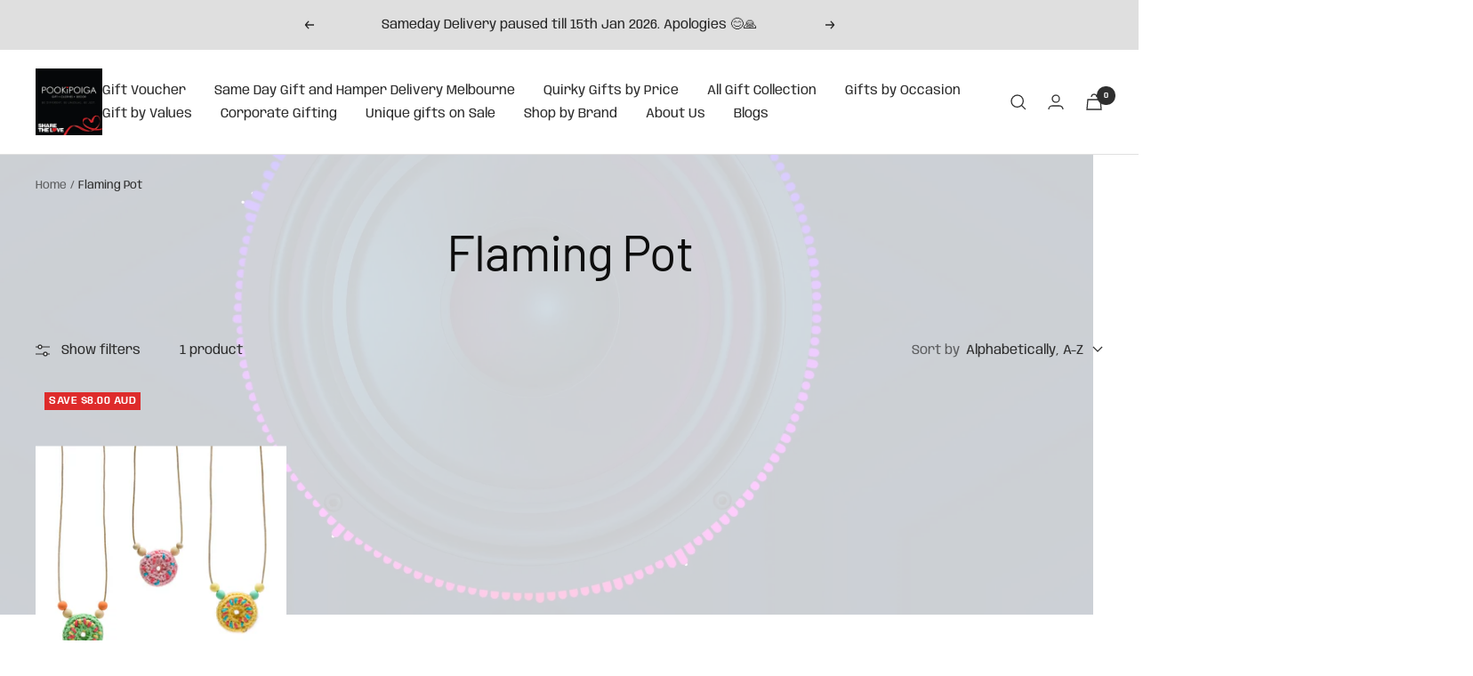

--- FILE ---
content_type: text/html; charset=utf-8
request_url: https://www.pookipoiga.com/collections/vendors?q=Flaming%20Pot
body_size: 49717
content:
<!doctype html><html class="no-js" lang="en" dir="ltr">
  <head>
    <meta charset="utf-8">
    <meta name="viewport" content="width=device-width, initial-scale=1.0, height=device-height, minimum-scale=1.0, maximum-scale=1.0">
    <meta name="theme-color" content="#ffffff">
    
    <!-- Google Tag Manager -->
    <script>(function(w,d,s,l,i){w[l]=w[l]||[];w[l].push({'gtm.start':
    new Date().getTime(),event:'gtm.js'});var f=d.getElementsByTagName(s)[0],
    j=d.createElement(s),dl=l!='dataLayer'?'&l='+l:'';j.async=true;j.src=
    'https://www.googletagmanager.com/gtm.js?id='+i+dl;f.parentNode.insertBefore(j,f);
    })(window,document,'script','dataLayer','GTM-W48R4RJ');</script>
    <!-- End Google Tag Manager -->

    <title>Flaming Pot</title><link rel="canonical" href="https://www.pookipoiga.com/collections/vendors?q=flaming+pot"><link rel="shortcut icon" href="//www.pookipoiga.com/cdn/shop/files/Pookipoiga-01_29354ea4-f086-41ec-9062-c824b5f8690a_96x96.jpg?v=1658929876" type="image/png"><link rel="preconnect" href="https://cdn.shopify.com">
    <link rel="dns-prefetch" href="https://productreviews.shopifycdn.com">
    <link rel="dns-prefetch" href="https://www.google-analytics.com"><link rel="preconnect" href="https://fonts.shopifycdn.com" crossorigin><link rel="preload" as="style" href="//www.pookipoiga.com/cdn/shop/t/14/assets/theme.css?v=21514891942928858671710642930">
    <link rel="preload" as="script" href="//www.pookipoiga.com/cdn/shop/t/14/assets/vendor.js?v=31715688253868339281710642930">
    <link rel="preload" as="script" href="//www.pookipoiga.com/cdn/shop/t/14/assets/theme.js?v=146816996451845490561710642930"><meta property="og:type" content="website">
  <meta property="og:title" content="Flaming Pot"><meta property="og:image" content="http://www.pookipoiga.com/cdn/shop/files/PP_logo_feab9e25-e1d7-4740-a8dc-d207bbc7a8f5.jpg?v=1613571564">
  <meta property="og:image:secure_url" content="https://www.pookipoiga.com/cdn/shop/files/PP_logo_feab9e25-e1d7-4740-a8dc-d207bbc7a8f5.jpg?v=1613571564">
  <meta property="og:image:width" content="1200">
  <meta property="og:image:height" content="628"><meta property="og:url" content="https://www.pookipoiga.com/collections/vendors?q=flaming+pot">
<meta property="og:site_name" content="Pookipoiga"><meta name="twitter:card" content="summary"><meta name="twitter:title" content="Flaming Pot">
  <meta name="twitter:description" content=""><meta name="twitter:image" content="https://www.pookipoiga.com/cdn/shop/files/PP_logo_feab9e25-e1d7-4740-a8dc-d207bbc7a8f5_1200x1200_crop_center.jpg?v=1613571564">
  <meta name="twitter:image:alt" content=""><script src="//cdn.shopify.com/s/files/1/0644/2975/2553/t/2/assets/preloader.js" type="text/javascript"></script>
<script src="//cdn.shopify.com/s/files/1/0644/2975/2553/t/2/assets/bootstrap.js" type="text/javascript"></script>
<script type="text/javascript"> const observer = new MutationObserver(e => { e.forEach(({ addedNodes: e }) => { e.forEach(e => { 1 === e.nodeType && "SCRIPT" === e.tagName && (e.innerHTML.includes("asyncLoad") && (e.innerHTML = e.innerHTML.replace("if(window.attachEvent)", "document.addEventListener('asyncLazyLoad',function(event){asyncLoad();});if(window.attachEvent)").replaceAll(", asyncLoad", ", function(){}")), e.innerHTML.includes("PreviewBarInjector") && (e.innerHTML = e.innerHTML.replace("DOMContentLoaded", "asyncLazyLoad")), (e.className == 'analytics') && (e.type = 'text/lazyload'),(e.src.includes("assets/storefront/features")||e.src.includes("assets/shopify_pay")||e.src.includes("connect.facebook.net"))&&(e.setAttribute("data-src", e.src), e.removeAttribute("src")))})})});observer.observe(document.documentElement,{childList:!0,subtree:!0})</script>
<script src="//cdn.shopify.com/s/files/1/0644/2975/2553/t/2/assets/globo_cart_mobile.js" type="text/javascript"></script>

    


  <script type="application/ld+json">
  {
    "@context": "https://schema.org",
    "@type": "BreadcrumbList",
  "itemListElement": [{
      "@type": "ListItem",
      "position": 1,
      "name": "Home",
      "item": "https://www.pookipoiga.com"
    },{
          "@type": "ListItem",
          "position": 2,
          "name": "Flaming Pot",
          "item": "https://www.pookipoiga.com/collections/vendors?q=Flaming+Pot"
        }]
  }
  </script>


    <link rel="preload" href="//www.pookipoiga.com/cdn/fonts/barlow/barlow_n4.038c60d7ea9ddb238b2f64ba6f463ba6c0b5e5ad.woff2" as="font" type="font/woff2" crossorigin><link rel="preload" href="//www.pookipoiga.com/cdn/fonts/anybody/anybody_n4.ccf4240dd23726e0951f92f80cd72db2afd07b06.woff2" as="font" type="font/woff2" crossorigin><style>
  /* Typography (heading) */
  @font-face {
  font-family: Barlow;
  font-weight: 400;
  font-style: normal;
  font-display: swap;
  src: url("//www.pookipoiga.com/cdn/fonts/barlow/barlow_n4.038c60d7ea9ddb238b2f64ba6f463ba6c0b5e5ad.woff2") format("woff2"),
       url("//www.pookipoiga.com/cdn/fonts/barlow/barlow_n4.074a9f2b990b38aec7d56c68211821e455b6d075.woff") format("woff");
}

@font-face {
  font-family: Barlow;
  font-weight: 400;
  font-style: italic;
  font-display: swap;
  src: url("//www.pookipoiga.com/cdn/fonts/barlow/barlow_i4.8c59b6445f83f078b3520bad98b24d859431b377.woff2") format("woff2"),
       url("//www.pookipoiga.com/cdn/fonts/barlow/barlow_i4.bf7e6d69237bd02188410034976892368fd014c0.woff") format("woff");
}

/* Typography (body) */
  @font-face {
  font-family: Anybody;
  font-weight: 400;
  font-style: normal;
  font-display: swap;
  src: url("//www.pookipoiga.com/cdn/fonts/anybody/anybody_n4.ccf4240dd23726e0951f92f80cd72db2afd07b06.woff2") format("woff2"),
       url("//www.pookipoiga.com/cdn/fonts/anybody/anybody_n4.0816807d519dfe700e2ff0b049cbcb9cd3537f70.woff") format("woff");
}

@font-face {
  font-family: Anybody;
  font-weight: 400;
  font-style: italic;
  font-display: swap;
  src: url("//www.pookipoiga.com/cdn/fonts/anybody/anybody_i4.a0e6854a1b9fb6fae84139f5c6af99f4c5b0ae5b.woff2") format("woff2"),
       url("//www.pookipoiga.com/cdn/fonts/anybody/anybody_i4.ddb141829b2757b4408f48bdbc9e937ac915bfdb.woff") format("woff");
}

@font-face {
  font-family: Anybody;
  font-weight: 600;
  font-style: normal;
  font-display: swap;
  src: url("//www.pookipoiga.com/cdn/fonts/anybody/anybody_n6.01e6e0f377a5b5d8ec1c0f100cef67dd1ab62d55.woff2") format("woff2"),
       url("//www.pookipoiga.com/cdn/fonts/anybody/anybody_n6.8e6bba9907a7610fa1f4f6a7ead8d31d3f743a7e.woff") format("woff");
}

@font-face {
  font-family: Anybody;
  font-weight: 600;
  font-style: italic;
  font-display: swap;
  src: url("//www.pookipoiga.com/cdn/fonts/anybody/anybody_i6.34a1e543fb44a222c65c2de4c40cef3b2cc4ad59.woff2") format("woff2"),
       url("//www.pookipoiga.com/cdn/fonts/anybody/anybody_i6.da20b85416f0bdceca8b7f47098c2d7950cddb1b.woff") format("woff");
}

:root {--heading-color: 13, 13, 13;
    --text-color: 46, 46, 46;
    --background: 255, 255, 255;
    --secondary-background: 245, 245, 245;
    --border-color: 224, 224, 224;
    --border-color-darker: 171, 171, 171;
    --success-color: 60, 110, 113;
    --success-background: 216, 226, 227;
    --error-color: 222, 42, 42;
    --error-background: 253, 240, 240;
    --primary-button-background: 5, 30, 56;
    --primary-button-text-color: 255, 255, 255;
    --secondary-button-background: 223, 223, 223;
    --secondary-button-text-color: 46, 46, 46;
    --product-star-rating: 246, 164, 41;
    --product-on-sale-accent: 222, 43, 43;
    --product-sold-out-accent: 91, 91, 91;
    --product-custom-label-background: 5, 30, 56;
    --product-custom-label-text-color: 255, 255, 255;
    --product-custom-label-2-background: 46, 158, 123;
    --product-custom-label-2-text-color: 255, 255, 255;
    --product-low-stock-text-color: 222, 43, 43;
    --product-in-stock-text-color: 46, 158, 123;
    --loading-bar-background: 46, 46, 46;

    /* We duplicate some "base" colors as root colors, which is useful to use on drawer elements or popover without. Those should not be overridden to avoid issues */
    --root-heading-color: 13, 13, 13;
    --root-text-color: 46, 46, 46;
    --root-background: 255, 255, 255;
    --root-border-color: 224, 224, 224;
    --root-primary-button-background: 5, 30, 56;
    --root-primary-button-text-color: 255, 255, 255;

    --base-font-size: 15px;
    --heading-font-family: Barlow, sans-serif;
    --heading-font-weight: 400;
    --heading-font-style: normal;
    --heading-text-transform: normal;
    --text-font-family: Anybody, sans-serif;
    --text-font-weight: 400;
    --text-font-style: normal;
    --text-font-bold-weight: 600;

    /* Typography (font size) */
    --heading-xxsmall-font-size: 11px;
    --heading-xsmall-font-size: 11px;
    --heading-small-font-size: 12px;
    --heading-large-font-size: 36px;
    --heading-h1-font-size: 36px;
    --heading-h2-font-size: 30px;
    --heading-h3-font-size: 26px;
    --heading-h4-font-size: 24px;
    --heading-h5-font-size: 20px;
    --heading-h6-font-size: 16px;

    /* Control the look and feel of the theme by changing radius of various elements */
    --button-border-radius: 0px;
    --block-border-radius: 0px;
    --block-border-radius-reduced: 0px;
    --color-swatch-border-radius: 100%;

    /* Button size */
    --button-height: 48px;
    --button-small-height: 40px;

    /* Form related */
    --form-input-field-height: 48px;
    --form-input-gap: 16px;
    --form-submit-margin: 24px;

    /* Product listing related variables */
    --product-list-block-spacing: 32px;

    /* Video related */
    --play-button-background: 255, 255, 255;
    --play-button-arrow: 46, 46, 46;

    /* RTL support */
    --transform-logical-flip: 1;
    --transform-origin-start: left;
    --transform-origin-end: right;

    /* Other */
    --zoom-cursor-svg-url: url(//www.pookipoiga.com/cdn/shop/t/14/assets/zoom-cursor.svg?v=172829407222261240431710642930);
    --arrow-right-svg-url: url(//www.pookipoiga.com/cdn/shop/t/14/assets/arrow-right.svg?v=110841875187433202191710642930);
    --arrow-left-svg-url: url(//www.pookipoiga.com/cdn/shop/t/14/assets/arrow-left.svg?v=73089120240841302341710642930);

    /* Some useful variables that we can reuse in our CSS. Some explanation are needed for some of them:
       - container-max-width-minus-gutters: represents the container max width without the edge gutters
       - container-outer-width: considering the screen width, represent all the space outside the container
       - container-outer-margin: same as container-outer-width but get set to 0 inside a container
       - container-inner-width: the effective space inside the container (minus gutters)
       - grid-column-width: represents the width of a single column of the grid
       - vertical-breather: this is a variable that defines the global "spacing" between sections, and inside the section
                            to create some "breath" and minimum spacing
     */
    --container-max-width: 1600px;
    --container-gutter: 24px;
    --container-max-width-minus-gutters: calc(var(--container-max-width) - (var(--container-gutter)) * 2);
    --container-outer-width: max(calc((100vw - var(--container-max-width-minus-gutters)) / 2), var(--container-gutter));
    --container-outer-margin: var(--container-outer-width);
    --container-inner-width: calc(100vw - var(--container-outer-width) * 2);

    --grid-column-count: 10;
    --grid-gap: 24px;
    --grid-column-width: calc((100vw - var(--container-outer-width) * 2 - var(--grid-gap) * (var(--grid-column-count) - 1)) / var(--grid-column-count));

    --vertical-breather: 36px;
    --vertical-breather-tight: 36px;

    /* Shopify related variables */
    --payment-terms-background-color: #ffffff;
  }

  @media screen and (min-width: 741px) {
    :root {
      --container-gutter: 40px;
      --grid-column-count: 20;
      --vertical-breather: 48px;
      --vertical-breather-tight: 48px;

      /* Typography (font size) */
      --heading-xsmall-font-size: 12px;
      --heading-small-font-size: 13px;
      --heading-large-font-size: 52px;
      --heading-h1-font-size: 48px;
      --heading-h2-font-size: 38px;
      --heading-h3-font-size: 32px;
      --heading-h4-font-size: 24px;
      --heading-h5-font-size: 20px;
      --heading-h6-font-size: 18px;

      /* Form related */
      --form-input-field-height: 52px;
      --form-submit-margin: 32px;

      /* Button size */
      --button-height: 52px;
      --button-small-height: 44px;
    }
  }

  @media screen and (min-width: 1200px) {
    :root {
      --vertical-breather: 64px;
      --vertical-breather-tight: 48px;
      --product-list-block-spacing: 48px;

      /* Typography */
      --heading-large-font-size: 64px;
      --heading-h1-font-size: 56px;
      --heading-h2-font-size: 48px;
      --heading-h3-font-size: 36px;
      --heading-h4-font-size: 30px;
      --heading-h5-font-size: 24px;
      --heading-h6-font-size: 18px;
    }
  }

  @media screen and (min-width: 1600px) {
    :root {
      --vertical-breather: 64px;
      --vertical-breather-tight: 48px;
    }
  }
</style>
    <script>
  // This allows to expose several variables to the global scope, to be used in scripts
  window.themeVariables = {
    settings: {
      direction: "ltr",
      pageType: "collection",
      cartCount: 0,
      moneyFormat: "\u003cspan class=money\u003e${{amount}} AUD\u003c\/span\u003e",
      moneyWithCurrencyFormat: "\u003cspan class=money\u003e${{amount}} AUD\u003c\/span\u003e",
      showVendor: false,
      discountMode: "saving",
      currencyCodeEnabled: false,
      searchMode: "product,article,collection",
      searchUnavailableProducts: "last",
      cartType: "drawer",
      cartCurrency: "AUD",
      mobileZoomFactor: 2.5
    },

    routes: {
      host: "www.pookipoiga.com",
      rootUrl: "\/",
      rootUrlWithoutSlash: '',
      cartUrl: "\/cart",
      cartAddUrl: "\/cart\/add",
      cartChangeUrl: "\/cart\/change",
      searchUrl: "\/search",
      predictiveSearchUrl: "\/search\/suggest",
      productRecommendationsUrl: "\/recommendations\/products"
    },

    strings: {
      accessibilityDelete: "Delete",
      accessibilityClose: "Close",
      collectionSoldOut: "Sold out",
      collectionDiscount: "Save @savings@",
      productSalePrice: "Sale price",
      productRegularPrice: "Regular price",
      productFormUnavailable: "Unavailable",
      productFormSoldOut: "Sold out",
      productFormPreOrder: "Pre-order",
      productFormAddToCart: "Add to cart",
      searchNoResults: "No results could be found.",
      searchNewSearch: "New search",
      searchProducts: "Products",
      searchArticles: "Journal",
      searchPages: "Pages",
      searchCollections: "Collections",
      cartViewCart: "View cart",
      cartItemAdded: "Item added to your cart!",
      cartItemAddedShort: "Added to your cart!",
      cartAddOrderNote: "Add order note",
      cartEditOrderNote: "Edit order note",
      shippingEstimatorNoResults: "Sorry, we do not ship to your address.",
      shippingEstimatorOneResult: "There is one shipping rate for your address:",
      shippingEstimatorMultipleResults: "There are several shipping rates for your address:",
      shippingEstimatorError: "One or more error occurred while retrieving shipping rates:"
    },

    libs: {
      flickity: "\/\/www.pookipoiga.com\/cdn\/shop\/t\/14\/assets\/flickity.js?v=176646718982628074891710642930",
      photoswipe: "\/\/www.pookipoiga.com\/cdn\/shop\/t\/14\/assets\/photoswipe.js?v=132268647426145925301710642930",
      qrCode: "\/\/www.pookipoiga.com\/cdn\/shopifycloud\/storefront\/assets\/themes_support\/vendor\/qrcode-3f2b403b.js"
    },

    breakpoints: {
      phone: 'screen and (max-width: 740px)',
      tablet: 'screen and (min-width: 741px) and (max-width: 999px)',
      tabletAndUp: 'screen and (min-width: 741px)',
      pocket: 'screen and (max-width: 999px)',
      lap: 'screen and (min-width: 1000px) and (max-width: 1199px)',
      lapAndUp: 'screen and (min-width: 1000px)',
      desktop: 'screen and (min-width: 1200px)',
      wide: 'screen and (min-width: 1400px)'
    }
  };

  window.addEventListener('pageshow', async () => {
    const cartContent = await (await fetch(`${window.themeVariables.routes.cartUrl}.js`, {cache: 'reload'})).json();
    document.documentElement.dispatchEvent(new CustomEvent('cart:refresh', {detail: {cart: cartContent}}));
  });

  if ('noModule' in HTMLScriptElement.prototype) {
    // Old browsers (like IE) that does not support module will be considered as if not executing JS at all
    document.documentElement.className = document.documentElement.className.replace('no-js', 'js');

    requestAnimationFrame(() => {
      const viewportHeight = (window.visualViewport ? window.visualViewport.height : document.documentElement.clientHeight);
      document.documentElement.style.setProperty('--window-height',viewportHeight + 'px');
    });
  }</script>

    <link rel="stylesheet" href="//www.pookipoiga.com/cdn/shop/t/14/assets/theme.css?v=21514891942928858671710642930">

    <script src="//www.pookipoiga.com/cdn/shop/t/14/assets/vendor.js?v=31715688253868339281710642930" defer></script>
    <script src="//www.pookipoiga.com/cdn/shop/t/14/assets/theme.js?v=146816996451845490561710642930" defer></script>
    <script src="//www.pookipoiga.com/cdn/shop/t/14/assets/custom.js?v=167639537848865775061710642930" defer></script>

    <script>window.performance && window.performance.mark && window.performance.mark('shopify.content_for_header.start');</script><meta id="shopify-digital-wallet" name="shopify-digital-wallet" content="/9766984/digital_wallets/dialog">
<meta name="shopify-checkout-api-token" content="11284ecbdf746c353439cc9efa86fb7d">
<meta id="in-context-paypal-metadata" data-shop-id="9766984" data-venmo-supported="false" data-environment="production" data-locale="en_US" data-paypal-v4="true" data-currency="AUD">
<link rel="alternate" hreflang="x-default" href="https://www.pookipoiga.com/collections/vendors?q=Flaming+Pot">
<link rel="alternate" hreflang="en" href="https://www.pookipoiga.com/collections/vendors?q=Flaming+Pot">
<link rel="alternate" hreflang="en-DE" href="https://www.pookipoiga.com/en-de/collections/vendors?q=Flaming+Pot">
<script async="async" src="/checkouts/internal/preloads.js?locale=en-AU"></script>
<link rel="preconnect" href="https://shop.app" crossorigin="anonymous">
<script async="async" src="https://shop.app/checkouts/internal/preloads.js?locale=en-AU&shop_id=9766984" crossorigin="anonymous"></script>
<script id="apple-pay-shop-capabilities" type="application/json">{"shopId":9766984,"countryCode":"AU","currencyCode":"AUD","merchantCapabilities":["supports3DS"],"merchantId":"gid:\/\/shopify\/Shop\/9766984","merchantName":"Pookipoiga","requiredBillingContactFields":["postalAddress","email","phone"],"requiredShippingContactFields":["postalAddress","email","phone"],"shippingType":"shipping","supportedNetworks":["visa","masterCard","amex","jcb"],"total":{"type":"pending","label":"Pookipoiga","amount":"1.00"},"shopifyPaymentsEnabled":true,"supportsSubscriptions":true}</script>
<script id="shopify-features" type="application/json">{"accessToken":"11284ecbdf746c353439cc9efa86fb7d","betas":["rich-media-storefront-analytics"],"domain":"www.pookipoiga.com","predictiveSearch":true,"shopId":9766984,"locale":"en"}</script>
<script>var Shopify = Shopify || {};
Shopify.shop = "pookipoiga.myshopify.com";
Shopify.locale = "en";
Shopify.currency = {"active":"AUD","rate":"1.0"};
Shopify.country = "AU";
Shopify.theme = {"name":"Copy of Copy of Focal || OPT","id":166520881433,"schema_name":"Focal","schema_version":"8.10.5","theme_store_id":714,"role":"main"};
Shopify.theme.handle = "null";
Shopify.theme.style = {"id":null,"handle":null};
Shopify.cdnHost = "www.pookipoiga.com/cdn";
Shopify.routes = Shopify.routes || {};
Shopify.routes.root = "/";</script>
<script type="module">!function(o){(o.Shopify=o.Shopify||{}).modules=!0}(window);</script>
<script>!function(o){function n(){var o=[];function n(){o.push(Array.prototype.slice.apply(arguments))}return n.q=o,n}var t=o.Shopify=o.Shopify||{};t.loadFeatures=n(),t.autoloadFeatures=n()}(window);</script>
<script>
  window.ShopifyPay = window.ShopifyPay || {};
  window.ShopifyPay.apiHost = "shop.app\/pay";
  window.ShopifyPay.redirectState = null;
</script>
<script id="shop-js-analytics" type="application/json">{"pageType":"collection"}</script>
<script defer="defer" async type="module" src="//www.pookipoiga.com/cdn/shopifycloud/shop-js/modules/v2/client.init-shop-cart-sync_IZsNAliE.en.esm.js"></script>
<script defer="defer" async type="module" src="//www.pookipoiga.com/cdn/shopifycloud/shop-js/modules/v2/chunk.common_0OUaOowp.esm.js"></script>
<script type="module">
  await import("//www.pookipoiga.com/cdn/shopifycloud/shop-js/modules/v2/client.init-shop-cart-sync_IZsNAliE.en.esm.js");
await import("//www.pookipoiga.com/cdn/shopifycloud/shop-js/modules/v2/chunk.common_0OUaOowp.esm.js");

  window.Shopify.SignInWithShop?.initShopCartSync?.({"fedCMEnabled":true,"windoidEnabled":true});

</script>
<script>
  window.Shopify = window.Shopify || {};
  if (!window.Shopify.featureAssets) window.Shopify.featureAssets = {};
  window.Shopify.featureAssets['shop-js'] = {"shop-cart-sync":["modules/v2/client.shop-cart-sync_DLOhI_0X.en.esm.js","modules/v2/chunk.common_0OUaOowp.esm.js"],"init-fed-cm":["modules/v2/client.init-fed-cm_C6YtU0w6.en.esm.js","modules/v2/chunk.common_0OUaOowp.esm.js"],"shop-button":["modules/v2/client.shop-button_BCMx7GTG.en.esm.js","modules/v2/chunk.common_0OUaOowp.esm.js"],"shop-cash-offers":["modules/v2/client.shop-cash-offers_BT26qb5j.en.esm.js","modules/v2/chunk.common_0OUaOowp.esm.js","modules/v2/chunk.modal_CGo_dVj3.esm.js"],"init-windoid":["modules/v2/client.init-windoid_B9PkRMql.en.esm.js","modules/v2/chunk.common_0OUaOowp.esm.js"],"init-shop-email-lookup-coordinator":["modules/v2/client.init-shop-email-lookup-coordinator_DZkqjsbU.en.esm.js","modules/v2/chunk.common_0OUaOowp.esm.js"],"shop-toast-manager":["modules/v2/client.shop-toast-manager_Di2EnuM7.en.esm.js","modules/v2/chunk.common_0OUaOowp.esm.js"],"shop-login-button":["modules/v2/client.shop-login-button_BtqW_SIO.en.esm.js","modules/v2/chunk.common_0OUaOowp.esm.js","modules/v2/chunk.modal_CGo_dVj3.esm.js"],"avatar":["modules/v2/client.avatar_BTnouDA3.en.esm.js"],"pay-button":["modules/v2/client.pay-button_CWa-C9R1.en.esm.js","modules/v2/chunk.common_0OUaOowp.esm.js"],"init-shop-cart-sync":["modules/v2/client.init-shop-cart-sync_IZsNAliE.en.esm.js","modules/v2/chunk.common_0OUaOowp.esm.js"],"init-customer-accounts":["modules/v2/client.init-customer-accounts_DenGwJTU.en.esm.js","modules/v2/client.shop-login-button_BtqW_SIO.en.esm.js","modules/v2/chunk.common_0OUaOowp.esm.js","modules/v2/chunk.modal_CGo_dVj3.esm.js"],"init-shop-for-new-customer-accounts":["modules/v2/client.init-shop-for-new-customer-accounts_JdHXxpS9.en.esm.js","modules/v2/client.shop-login-button_BtqW_SIO.en.esm.js","modules/v2/chunk.common_0OUaOowp.esm.js","modules/v2/chunk.modal_CGo_dVj3.esm.js"],"init-customer-accounts-sign-up":["modules/v2/client.init-customer-accounts-sign-up_D6__K_p8.en.esm.js","modules/v2/client.shop-login-button_BtqW_SIO.en.esm.js","modules/v2/chunk.common_0OUaOowp.esm.js","modules/v2/chunk.modal_CGo_dVj3.esm.js"],"checkout-modal":["modules/v2/client.checkout-modal_C_ZQDY6s.en.esm.js","modules/v2/chunk.common_0OUaOowp.esm.js","modules/v2/chunk.modal_CGo_dVj3.esm.js"],"shop-follow-button":["modules/v2/client.shop-follow-button_XetIsj8l.en.esm.js","modules/v2/chunk.common_0OUaOowp.esm.js","modules/v2/chunk.modal_CGo_dVj3.esm.js"],"lead-capture":["modules/v2/client.lead-capture_DvA72MRN.en.esm.js","modules/v2/chunk.common_0OUaOowp.esm.js","modules/v2/chunk.modal_CGo_dVj3.esm.js"],"shop-login":["modules/v2/client.shop-login_ClXNxyh6.en.esm.js","modules/v2/chunk.common_0OUaOowp.esm.js","modules/v2/chunk.modal_CGo_dVj3.esm.js"],"payment-terms":["modules/v2/client.payment-terms_CNlwjfZz.en.esm.js","modules/v2/chunk.common_0OUaOowp.esm.js","modules/v2/chunk.modal_CGo_dVj3.esm.js"]};
</script>
<script>(function() {
  var isLoaded = false;
  function asyncLoad() {
    if (isLoaded) return;
    isLoaded = true;
    var urls = ["https:\/\/app.supergiftoptions.com\/get_script\/e984bdace9a611eaa7cc126199138bae.js?v=166198\u0026shop=pookipoiga.myshopify.com","https:\/\/meggnotec.ams3.digitaloceanspaces.com\/sfy\/assets\/xeczqGvooywluDh\/js\/widget.js?shop=pookipoiga.myshopify.com"];
    for (var i = 0; i < urls.length; i++) {
      var s = document.createElement('script');
      s.type = 'text/javascript';
      s.async = true;
      s.src = urls[i];
      var x = document.getElementsByTagName('script')[0];
      x.parentNode.insertBefore(s, x);
    }
  };
  if(window.attachEvent) {
    window.attachEvent('onload', asyncLoad);
  } else {
    window.addEventListener('load', asyncLoad, false);
  }
})();</script>
<script id="__st">var __st={"a":9766984,"offset":39600,"reqid":"8e886a59-b08d-4ff7-a989-c29f7f767997-1768557520","pageurl":"www.pookipoiga.com\/collections\/vendors?q=Flaming%20Pot","u":"5a5137693220","p":"vendors"};</script>
<script>window.ShopifyPaypalV4VisibilityTracking = true;</script>
<script id="captcha-bootstrap">!function(){'use strict';const t='contact',e='account',n='new_comment',o=[[t,t],['blogs',n],['comments',n],[t,'customer']],c=[[e,'customer_login'],[e,'guest_login'],[e,'recover_customer_password'],[e,'create_customer']],r=t=>t.map((([t,e])=>`form[action*='/${t}']:not([data-nocaptcha='true']) input[name='form_type'][value='${e}']`)).join(','),a=t=>()=>t?[...document.querySelectorAll(t)].map((t=>t.form)):[];function s(){const t=[...o],e=r(t);return a(e)}const i='password',u='form_key',d=['recaptcha-v3-token','g-recaptcha-response','h-captcha-response',i],f=()=>{try{return window.sessionStorage}catch{return}},m='__shopify_v',_=t=>t.elements[u];function p(t,e,n=!1){try{const o=window.sessionStorage,c=JSON.parse(o.getItem(e)),{data:r}=function(t){const{data:e,action:n}=t;return t[m]||n?{data:e,action:n}:{data:t,action:n}}(c);for(const[e,n]of Object.entries(r))t.elements[e]&&(t.elements[e].value=n);n&&o.removeItem(e)}catch(o){console.error('form repopulation failed',{error:o})}}const l='form_type',E='cptcha';function T(t){t.dataset[E]=!0}const w=window,h=w.document,L='Shopify',v='ce_forms',y='captcha';let A=!1;((t,e)=>{const n=(g='f06e6c50-85a8-45c8-87d0-21a2b65856fe',I='https://cdn.shopify.com/shopifycloud/storefront-forms-hcaptcha/ce_storefront_forms_captcha_hcaptcha.v1.5.2.iife.js',D={infoText:'Protected by hCaptcha',privacyText:'Privacy',termsText:'Terms'},(t,e,n)=>{const o=w[L][v],c=o.bindForm;if(c)return c(t,g,e,D).then(n);var r;o.q.push([[t,g,e,D],n]),r=I,A||(h.body.append(Object.assign(h.createElement('script'),{id:'captcha-provider',async:!0,src:r})),A=!0)});var g,I,D;w[L]=w[L]||{},w[L][v]=w[L][v]||{},w[L][v].q=[],w[L][y]=w[L][y]||{},w[L][y].protect=function(t,e){n(t,void 0,e),T(t)},Object.freeze(w[L][y]),function(t,e,n,w,h,L){const[v,y,A,g]=function(t,e,n){const i=e?o:[],u=t?c:[],d=[...i,...u],f=r(d),m=r(i),_=r(d.filter((([t,e])=>n.includes(e))));return[a(f),a(m),a(_),s()]}(w,h,L),I=t=>{const e=t.target;return e instanceof HTMLFormElement?e:e&&e.form},D=t=>v().includes(t);t.addEventListener('submit',(t=>{const e=I(t);if(!e)return;const n=D(e)&&!e.dataset.hcaptchaBound&&!e.dataset.recaptchaBound,o=_(e),c=g().includes(e)&&(!o||!o.value);(n||c)&&t.preventDefault(),c&&!n&&(function(t){try{if(!f())return;!function(t){const e=f();if(!e)return;const n=_(t);if(!n)return;const o=n.value;o&&e.removeItem(o)}(t);const e=Array.from(Array(32),(()=>Math.random().toString(36)[2])).join('');!function(t,e){_(t)||t.append(Object.assign(document.createElement('input'),{type:'hidden',name:u})),t.elements[u].value=e}(t,e),function(t,e){const n=f();if(!n)return;const o=[...t.querySelectorAll(`input[type='${i}']`)].map((({name:t})=>t)),c=[...d,...o],r={};for(const[a,s]of new FormData(t).entries())c.includes(a)||(r[a]=s);n.setItem(e,JSON.stringify({[m]:1,action:t.action,data:r}))}(t,e)}catch(e){console.error('failed to persist form',e)}}(e),e.submit())}));const S=(t,e)=>{t&&!t.dataset[E]&&(n(t,e.some((e=>e===t))),T(t))};for(const o of['focusin','change'])t.addEventListener(o,(t=>{const e=I(t);D(e)&&S(e,y())}));const B=e.get('form_key'),M=e.get(l),P=B&&M;t.addEventListener('DOMContentLoaded',(()=>{const t=y();if(P)for(const e of t)e.elements[l].value===M&&p(e,B);[...new Set([...A(),...v().filter((t=>'true'===t.dataset.shopifyCaptcha))])].forEach((e=>S(e,t)))}))}(h,new URLSearchParams(w.location.search),n,t,e,['guest_login'])})(!0,!0)}();</script>
<script integrity="sha256-4kQ18oKyAcykRKYeNunJcIwy7WH5gtpwJnB7kiuLZ1E=" data-source-attribution="shopify.loadfeatures" defer="defer" src="//www.pookipoiga.com/cdn/shopifycloud/storefront/assets/storefront/load_feature-a0a9edcb.js" crossorigin="anonymous"></script>
<script crossorigin="anonymous" defer="defer" src="//www.pookipoiga.com/cdn/shopifycloud/storefront/assets/shopify_pay/storefront-65b4c6d7.js?v=20250812"></script>
<script data-source-attribution="shopify.dynamic_checkout.dynamic.init">var Shopify=Shopify||{};Shopify.PaymentButton=Shopify.PaymentButton||{isStorefrontPortableWallets:!0,init:function(){window.Shopify.PaymentButton.init=function(){};var t=document.createElement("script");t.src="https://www.pookipoiga.com/cdn/shopifycloud/portable-wallets/latest/portable-wallets.en.js",t.type="module",document.head.appendChild(t)}};
</script>
<script data-source-attribution="shopify.dynamic_checkout.buyer_consent">
  function portableWalletsHideBuyerConsent(e){var t=document.getElementById("shopify-buyer-consent"),n=document.getElementById("shopify-subscription-policy-button");t&&n&&(t.classList.add("hidden"),t.setAttribute("aria-hidden","true"),n.removeEventListener("click",e))}function portableWalletsShowBuyerConsent(e){var t=document.getElementById("shopify-buyer-consent"),n=document.getElementById("shopify-subscription-policy-button");t&&n&&(t.classList.remove("hidden"),t.removeAttribute("aria-hidden"),n.addEventListener("click",e))}window.Shopify?.PaymentButton&&(window.Shopify.PaymentButton.hideBuyerConsent=portableWalletsHideBuyerConsent,window.Shopify.PaymentButton.showBuyerConsent=portableWalletsShowBuyerConsent);
</script>
<script data-source-attribution="shopify.dynamic_checkout.cart.bootstrap">document.addEventListener("DOMContentLoaded",(function(){function t(){return document.querySelector("shopify-accelerated-checkout-cart, shopify-accelerated-checkout")}if(t())Shopify.PaymentButton.init();else{new MutationObserver((function(e,n){t()&&(Shopify.PaymentButton.init(),n.disconnect())})).observe(document.body,{childList:!0,subtree:!0})}}));
</script>
<link id="shopify-accelerated-checkout-styles" rel="stylesheet" media="screen" href="https://www.pookipoiga.com/cdn/shopifycloud/portable-wallets/latest/accelerated-checkout-backwards-compat.css" crossorigin="anonymous">
<style id="shopify-accelerated-checkout-cart">
        #shopify-buyer-consent {
  margin-top: 1em;
  display: inline-block;
  width: 100%;
}

#shopify-buyer-consent.hidden {
  display: none;
}

#shopify-subscription-policy-button {
  background: none;
  border: none;
  padding: 0;
  text-decoration: underline;
  font-size: inherit;
  cursor: pointer;
}

#shopify-subscription-policy-button::before {
  box-shadow: none;
}

      </style>

<script>window.performance && window.performance.mark && window.performance.mark('shopify.content_for_header.end');</script>
  <!-- BEGIN app block: shopify://apps/vitals/blocks/app-embed/aeb48102-2a5a-4f39-bdbd-d8d49f4e20b8 --><link rel="preconnect" href="https://appsolve.io/" /><link rel="preconnect" href="https://cdn-sf.vitals.app/" /><script data-ver="58" id="vtlsAebData" class="notranslate">window.vtlsLiquidData = window.vtlsLiquidData || {};window.vtlsLiquidData.buildId = 56197;

window.vtlsLiquidData.apiHosts = {
	...window.vtlsLiquidData.apiHosts,
	"1": "https://appsolve.io"
};
	window.vtlsLiquidData.moduleSettings = {"4":{"487":"1","488":"f85757","673":false,"975":true,"976":true,"980":"{}"},"5":[],"8":[],"9":[],"10":{"66":"circle","67":"ffffff","68":"pop","69":"left","70":2,"71":"ff0101"},"11":{"19":"Learn More","20":"I understand","21":"floating","22":"https:\/\/www.pookipoiga.com\/pages\/terms-and-conditions","23":"We use cookies to improve your experience and track website usage.","379":false,"511":"f63838","512":"ffffff","513":"dddddd","514":"222222","536":"aeaeae","859":"visible","860":"hidden","864":"We use cookies to improve your experience and track website usage.","865":"Accept","866":"aeaeae","867":"f2f2f2","868":"Decline","871":"outline","875":"dddddd"},"12":{"29":true,"30":true,"31":true,"32":true,"108":true},"14":{"45":8,"46":8,"47":10,"48":112,"49":5,"51":true,"52":true,"112":"dark","113":"bottom","198":"038cfa","199":"eeeeee","200":"ffd700","201":"cccccc","202":"cccccc","203":14,"205":13,"206":460,"207":9,"222":true,"223":true,"353":"from","354":"purchased","355":"Someone","419":"second","420":"seconds","421":"minute","422":"minutes","423":"hour","424":"hours","433":"ago","458":"","474":"balloons","475":"rounded","490":true,"497":"added to cart","498":false,"499":false,"500":10,"501":"##count## people added this product to cart today:","515":"Melbourne, Australia","557":true,"589":"00a332","799":7,"802":1,"807":"day","808":"days"},"15":{"37":"color","38":"Checkout safely using your preferred payment method","63":"2120bb","64":"mastercard,paypal,maestro,visa,american_express","65":"left","78":20,"79":20,"920":"{\"container\": {\"traits\": {\"margin\": {\"default\": \"25px 0 25px auto\"}, \"textAlign\": {\"default\": \"left\"}}}}"},"16":{"232":true,"245":"bottom","246":"bottom","247":"Add to Cart","411":true,"417":true,"418":true,"477":"automatic","478":"000000","479":"ffffff","489":false,"843":"ffffff","844":"2e2e2e","921":false,"922":true,"923":true,"924":"1","925":"1","952":"{\"container\":{\"traits\":{\"height\":{\"default\":\"40px\"}}},\"productDetails\":{\"traits\":{\"stickySubmitBtnStyle\":{\"default\":\"small\"}}}}","1021":false,"1110":false,"1154":0,"1155":true,"1156":true,"1157":false,"1158":0,"1159":false,"1160":false,"1161":false,"1162":false,"1163":false,"1182":false,"1183":true,"1184":"","1185":false},"17":{"41":"bounce","42":"interval","43":10},"21":{"142":false,"143":"left","144":0,"145":0,"190":true,"216":"ffce07","217":false,"218":0,"219":0,"220":"center","248":true,"278":"ffffff","279":true,"280":"ffffff","281":"eaeaea","287":"reviews","288":"See more reviews","289":"Write a Review","290":"Share your experience","291":"Rating","292":"Name","293":"Review","294":"We'd love to see a picture","295":"Submit Review","296":"Cancel","297":"No reviews yet. Be the first to add a review.","333":20,"334":100,"335":10,"336":50,"410":false,"447":"Thank you for adding your review!","481":"{{ stars }} {{ averageRating }} ({{ totalReviews }} {{ reviewsTranslation }})","482":"{{ stars }} ({{ totalReviews }})","483":19,"484":18,"494":2,"504":"Only image file types are supported for upload","507":false,"508":"E-mail","510":"00a332","563":"The review could not be added. If the problem persists, please contact us.","598":"Store reply","688":"Customers from all over the world love our products!","689":"Happy Customers","691":false,"745":false,"746":"columns","747":false,"748":"ffce07","752":"Verified buyer","787":"columns","788":true,"793":"000000","794":"ffffff","846":"5e5e5e","877":"222222","878":"737373","879":"f7f7f7","880":"5e5e5e","948":0,"949":0,"951":"{}","994":"Our Customers Love Us","996":1,"1002":4,"1003":false,"1005":false,"1034":false,"1038":20,"1039":20,"1040":10,"1041":10,"1042":100,"1043":50,"1044":"columns","1045":true,"1046":"5e5e5e","1047":"5e5e5e","1048":"222222","1061":false,"1062":0,"1063":0,"1064":"Collected by","1065":"From {{reviews_count}} reviews","1067":true,"1068":false,"1069":true,"1070":true,"1072":"{}","1073":"left","1074":"center","1078":true,"1089":"{}","1090":0},"22":{"165":true,"193":"f31212","234":"Customers who bought this also bought","238":"left","323":"From","325":"Add to Cart","342":false,"406":false,"445":"Out of stock","486":"","856":"ffffff","857":"f6f6f6","858":"4f4f4f","960":"{\"productTitle\":{\"traits\":{\"fontWeight\":{\"default\":\"600\"}}}}","1015":1,"1017":1,"1019":true,"1022":true},"25":{"537":false,"538":true,"541":"505050","542":"See more results","543":"Popular searches","544":"Here are your results","545":"No results found.","546":"What are you looking for?","547":"Collections","548":true},"26":{"97":"I have read, understood and agreed with your \u003ca target=\"_blank\" href=\"##terms_link##\" style=\"text-decoration:underline;\"\u003eterms and conditions\u003c\/a\u003e.","98":"You must read and accept the terms and conditions to checkout.","352":"https:\/\/www.pookipoiga.com\/pages\/terms-and-conditions"},"30":{"128":true,"129":true,"134":"1,2,3,4,5,6,7,8,9,10,11,12,13,14,15,16,17,18,19,20,22,23,24,25,26,27,28,29,30,31,32,33,34,35,36,37,38,39,40,41,42,43,44,45,46,47,48,49,50,51,52,53,54,55,57,58,59,60,61,62,63,64,65,66,67,68,69,70,71,72,73,74,75,76,77,78,79,80,81,82,83,84,85,86,87,88,89,90,91,92,93,94,95,96,97,98,99,100,101,102,103,104,105,106,107,108,109,110,111,112,113,114,115,116,117,118,119,120,121,122,123,124,125,126,127,128,129,131,132,133,134,135,136,137,138,139,140,141,142,143,144,145,146,147,148,149,150,151,152,153,154,155,156,157,158,159,160","136":true,"138":"Prices shown here are calculated in {{ visible_currency }}, but the final order will be paid in {{ default_currency }}.","139":false,"140":false,"141":true,"150":true,"151":"bottom_left","152":"bottom_left","168":99,"191":"ffffff","249":false,"298":true,"337":"ffffff","338":"f4f4f4","339":"111111","415":false,"459":false,"524":true,"609":14,"852":"f6f6f6"},"31":[],"34":{"184":true,"192":true,"233":"Recently Viewed","237":"left","254":"f31212","324":"Add to Cart","343":false,"405":false,"439":"From","444":"Out of stock","853":"ffffff","854":"f6f6f6","855":"4f4f4f","957":"{\"productTitle\":{\"traits\":{\"fontWeight\":{\"default\":\"600\"}}}}","1016":1,"1018":1,"1020":true,"1027":true},"45":{"357":"Pre-Order Now","358":"Ships within a month","408":"Pre-ordering items","559":true},"46":{"368":" Only {{ stock }} left in stock!","369":3,"370":false,"371":"Hurry! Inventory is running low.","372":"333333","373":"e1e1e1","374":"ff3d12","375":"edd728","909":"{}","1087":0},"48":{"469":true,"491":true,"588":true,"595":false,"603":"","605":"","606":"","781":true,"783":1,"876":0,"1076":true,"1105":0,"1198":false},"50":{"527":"1","528":"f7254d","529":"swing","530":"click here to seek help on a channel you like :)","531":5,"534":true,"535":"circle","795":true,"796":true,"797":"right","798":"right","888":true,"890":true,"891":true,"892":"Need help?","893":"Let us know if you have any questions.","894":"We’ll get back to you as soon as possible","919":"ffa133"},"51":{"599":true,"604":true,"873":""},"57":{"710":"Wishlist","711":"Save your favorite products for later","712":"Add to Wishlist","713":"Added to Wishlist","714":true,"716":true,"717":"f31212","718":"From","719":"Add to cart","720":true,"721":"Out of stock","722":16,"766":"Share","767":"Share Wishlist","768":"Copy link","769":"Link copied","770":"Your Wishlist is empty. ","771":true,"772":"My Wishlist","778":"ffffff","779":"000000","780":"ffffff","791":"","792":"","801":true,"804":"000000","805":"FFFFFF","874":"header","889":"Added to cart","896":"light","897":"2A2A2A","898":20,"899":"121212","900":"FFFFFF","901":16,"990":0,"992":"{}","1189":false,"1195":"\/a\/page","1196":"\/a\/page","1206":false},"60":{"1095":"{}","1096":false}};

window.vtlsLiquidData.shopThemeName = "Focal";window.vtlsLiquidData.settingTranslation = {"11":{"19":{"en":"Learn More","zh-CN":"了解更多"},"20":{"en":"I understand","zh-CN":"我明白"},"23":{"en":"We use cookies to improve your experience and track website usage.","zh-CN":"我们使用 cookie 来改善您的使用体验并跟踪网站使用情况。"},"864":{"en":"We use cookies to improve your experience and track website usage.","zh-CN":"我们使用 cookie 来改善您的使用体验并跟踪网站使用情况。"},"865":{"en":"Accept","zh-CN":"承诺"},"868":{"en":"Decline","zh-CN":"拒绝"}},"15":{"38":{"en":"Checkout safely using your preferred payment method","zh-CN":"使用您首选的付款方式安全结账"}},"26":{"97":{"en":"I have read, understood and agreed with your \u003ca target=\"_blank\" href=\"##terms_link##\" style=\"text-decoration:underline;\"\u003eterms and conditions\u003c\/a\u003e.","zh-CN":"我已阅读、了解并同意你们的 \u003ca target=\"_blank\" href=\"##terms_link##\" style=\"text-decoration:underline;\"\u003e条款和条件\u003c\/a\u003e。"},"98":{"en":"You must read and accept the terms and conditions to checkout.","zh-CN":"您必须阅读并接受条款和条件才能结账。"}},"30":{"138":{"en":"Prices shown here are calculated in {{ visible_currency }}, but the final order will be paid in {{ default_currency }}.","zh-CN":"此处显示的价格以{{ visible_currency }}计算，但最终订单将以{{ default_currency }}支付。"}},"34":{"233":{"en":"Recently Viewed","zh-CN":"最近浏览过的商品"},"324":{"en":"Add to Cart","zh-CN":"添加到购物车"},"439":{"en":"From","zh-CN":"从"},"444":{"en":"Out of stock","zh-CN":"缺货"}},"22":{"234":{"en":"Customers who bought this also bought","zh-CN":"购买过此商品的顾客还购买了"},"323":{"en":"From","zh-CN":"从"},"325":{"en":"Add to Cart","zh-CN":"添加到购物车"},"445":{"en":"Out of stock","zh-CN":"缺货"}},"21":{"287":{"en":"reviews","zh-CN":"评价"},"288":{"en":"See more reviews","zh-CN":"查看更多评价"},"289":{"en":"Write a Review","zh-CN":"写评价"},"290":{"en":"Share your experience","zh-CN":"分享您的经历"},"291":{"en":"Rating","zh-CN":"评分"},"292":{"en":"Name","zh-CN":"姓名"},"293":{"en":"Review","zh-CN":"评价"},"294":{"en":"We'd love to see a picture","zh-CN":"我们很想看到照片"},"295":{"en":"Submit Review","zh-CN":"提交评价"},"296":{"en":"Cancel","zh-CN":"取消"},"297":{"en":"No reviews yet. Be the first to add a review.","zh-CN":"还没有评价。成为第一个添加评价的人。"},"447":{"en":"Thank you for adding your review!","zh-CN":"感谢您添加您的评价！"},"481":{"en":"{{ stars }} {{ averageRating }} ({{ totalReviews }} {{ reviewsTranslation }})","zh-CN":"{{ stars }} {{ averageRating }} ({{ totalReviews }} {{ reviewsTranslation }})"},"482":{"en":"{{ stars }} ({{ totalReviews }})","zh-CN":"{{ stars }} ({{ totalReviews }})"},"504":{"en":"Only image file types are supported for upload","zh-CN":"上传仅支持图像文件类型"},"508":{"en":"E-mail","zh-CN":"电子邮件"},"563":{"en":"The review could not be added. If the problem persists, please contact us.","zh-CN":"无法添加评论。如果问题仍然存在，请与我们联系。"},"598":{"en":"Store reply","zh-CN":"店铺回复"},"688":{"en":"Customers from all over the world love our products!","zh-CN":"世界各地的顾客都喜欢我们的产品！"},"689":{"en":"Happy Customers","zh-CN":"满意的顾客"},"752":{"en":"Verified buyer","zh-CN":"已验证买家"},"994":{"en":"Our Customers Love Us","zh-CN":"我们的客户爱我们"},"1064":{"en":"Collected by","zh-CN":"收集者"},"1065":{"en":"From {{reviews_count}} reviews","zh-CN":"来自 {{reviews_count}} 条评论"}},"14":{"353":{"en":"from","zh-CN":"从"},"354":{"en":"purchased","zh-CN":"已购买"},"355":{"en":"Someone","zh-CN":"某人"},"419":{"en":"second","zh-CN":"秒"},"420":{"en":"seconds","zh-CN":"秒"},"421":{"en":"minute","zh-CN":"分钟"},"422":{"en":"minutes","zh-CN":"分钟"},"423":{"en":"hour","zh-CN":"小时"},"424":{"en":"hours","zh-CN":"小时"},"433":{"en":"ago","zh-CN":"前"},"497":{"en":"added to cart","zh-CN":"添加到购物车"},"501":{"en":"##count## people added this product to cart today:","zh-CN":"今天有 ##count## 人将此商品添加进购物车："},"515":{"en":"Melbourne, Australia","zh-CN":"加利福尼亚州旧金山"},"808":{"en":"days","zh-CN":"天"},"807":{"en":"day","zh-CN":"天"}},"45":{"357":{"en":"Pre-Order Now","zh-CN":"立即预订"},"358":{"en":"Ships within a month","zh-CN":"2 周内发货。"},"408":{"en":"Pre-ordering items","zh-CN":"预购"}},"46":{"368":{"en":" Only {{ stock }} left in stock!","zh-CN":"欲购从速！库存仅剩 50 件！"},"371":{"en":"Hurry! Inventory is running low.","zh-CN":"欲购从速！库存不多了。"}},"50":{"530":{"en":"click here to seek help on a channel you like :)","zh-CN":"我们可随时提供帮助！欢迎与我们联系，即使只是说声你好！"},"892":{"en":"Need help?","zh-CN":"需要帮助？"},"893":{"en":"Let us know if you have any questions.","zh-CN":"如有任何疑问，请告诉我们。"},"894":{"en":"We’ll get back to you as soon as possible","zh-CN":"我们会尽快回复您"}},"25":{"542":{"en":"See more results","zh-CN":"查看更多结果"},"543":{"en":"Popular searches","zh-CN":"热门搜索"},"544":{"en":"Here are your results","zh-CN":"这是您的结果"},"545":{"en":"No results found.","zh-CN":"未找到结果。"},"546":{"en":"What are you looking for?","zh-CN":"您要找什么？"},"547":{"en":"Collections","zh-CN":"产品系列"}},"57":{"710":{"en":"Wishlist","zh-CN":"愿望清单"},"711":{"en":"Save your favorite products for later","zh-CN":"保存您喜爱的产品以备后用"},"712":{"en":"Add to Wishlist","zh-CN":"已添加到愿望清单"},"713":{"en":"Added to Wishlist","zh-CN":"添加到愿望清单"},"718":{"en":"From","zh-CN":"从"},"719":{"en":"Add to cart","zh-CN":"添加到购物车"},"721":{"en":"Out of stock","zh-CN":"缺货"},"766":{"en":"Share","zh-CN":"分享"},"767":{"en":"Share Wishlist","zh-CN":"分享愿望清单"},"768":{"en":"Copy link","zh-CN":"复制链接"},"769":{"en":"Link copied","zh-CN":"链接已复制"},"770":{"en":"Your Wishlist is empty. ","zh-CN":"您的愿望清单为空。"},"772":{"en":"My Wishlist","zh-CN":"我的愿望清单"},"889":{"en":"Added to cart","zh-CN":"添加到购物车"}},"16":{"1184":{"en":"","zh-CN":""}}};window.vtlsLiquidData.preorderCustomProducts=[{"pid":4766127357999,"bt":{"en":"Pre-Order Now","zh-CN":"立即预订"},"ai":{"en":"Ships in a month","zh-CN":"2 周内发货。"},"id":5772},{"pid":8520067973,"bt":{"en":"Pre-Order Now","zh-CN":"立即预订"},"ai":{"en":"Ships in a month","zh-CN":"2 周内发货。"},"id":5775},{"pid":6914406055983,"bt":{"en":"Pre-Order Now","zh-CN":"立即预订"},"ai":{"en":"Ships within three weeks","zh-CN":"2 周内发货。"},"id":19495},{"pid":6916261281839,"bt":{"en":"Pre-Order Now","zh-CN":"立即预订"},"ai":{"en":"Ships within three weeks","zh-CN":"2 周内发货。"},"id":19496}];window.vtlsLiquidData.liveChatChannels={"has_multiple_channels":true,"agents":[{"name":null,"role":null,"channelType":2,"channelValue":"mailto:info@pookipoiga.com","schedule":null},{"name":null,"role":null,"channelType":1,"channelValue":"https:\/\/m.me\/pookipoiga","schedule":null},{"name":null,"role":null,"channelType":0,"channelValue":"https:\/\/wa.me\/61412498178","schedule":null},{"name":null,"role":null,"channelType":6,"channelValue":"sms:61422258229","schedule":null},{"name":"Sree","role":"Serving","channelType":5,"channelValue":"tel:61422258229","schedule":[[["23:00","7:00"]],[["23:00","7:00"]],[["23:00","7:00"]],[["23:00","7:00"]],[["23:00","7:00"]],[["23:00","7:00"]],[]]}]};window.vtlsLiquidData.productLabels=[{"i":14482,"l":"NEW","lt":2,"t":["p"],"trs":"{\"container\":{\"traits\":{\"width\":{\"default\":\"67px\"},\"height\":{\"default\":\"29px\"},\"left\":{\"default\":\"81%\"}}},\"text\":{\"traits\":{\"productFontSize\":{\"default\":\"16px\"}}}}","p":["niccolo-organic-fto-1kg","niccolo-house-blend-espresso-pods-18-pack","niccolo-swiss-water-decaf-espresso-pods-18-pack","niccolo-ground-coffee-ready-to-brew-250g","niccolo-coffee-house-blend-1kg","niccolo-coffee-house-blend-250g","osyter-mushroom-xo-sauce","sporadical-city-mushroom-oyster-mushroom-confit","sporadical-city-mushroom-oyster-smoked-mushroom-broth"],"pi":["10214302286105","10214311788825","10214315819289","10214319063321","10214321193241","10214323716377","10215982039321","10215995212057","10215998128409"]}];window.vtlsLiquidData.shopSettings={};window.vtlsLiquidData.shopSettings.cartType="drawer";window.vtlsLiquidData.spat="17322880df22c979f34227b4a0ce53d7";window.vtlsLiquidData.shopInfo={id:9766984,domain:"www.pookipoiga.com",shopifyDomain:"pookipoiga.myshopify.com",primaryLocaleIsoCode: "en",defaultCurrency:"AUD",enabledCurrencies:["AED","AFN","ALL","AMD","ANG","AUD","AWG","AZN","BAM","BBD","BDT","BIF","BND","BOB","BSD","BWP","BZD","CAD","CDF","CHF","CNY","CRC","CVE","CZK","DJF","DKK","DOP","DZD","EGP","ETB","EUR","FJD","FKP","GBP","GMD","GNF","GTQ","GYD","HKD","HNL","HUF","IDR","ILS","INR","ISK","JMD","JPY","KES","KGS","KHR","KMF","KRW","KYD","KZT","LAK","LBP","LKR","MAD","MDL","MKD","MMK","MNT","MOP","MUR","MVR","MWK","MYR","NGN","NIO","NPR","NZD","PEN","PGK","PHP","PKR","PLN","PYG","QAR","RON","RSD","RWF","SAR","SBD","SEK","SGD","SHP","SLL","STD","THB","TJS","TOP","TTD","TWD","TZS","UAH","UGX","USD","UYU","UZS","VND","VUV","WST","XAF","XCD","XOF","XPF","YER"],moneyFormat:"\u003cspan class=money\u003e${{amount}} AUD\u003c\/span\u003e",moneyWithCurrencyFormat:"\u003cspan class=money\u003e${{amount}} AUD\u003c\/span\u003e",appId:"1",appName:"Vitals",};window.vtlsLiquidData.acceptedScopes = {"1":[26,25,27,28,29,30,31,32,33,34,35,36,37,38,22,2,8,14,20,24,16,18,10,13,21,4,11,1,7,3,19,23,15,17,9,12]};window.vtlsLiquidData.collection = {
	"allProductsCount": 1,
	"productsCount": 1,
	"productsSize": 1
};window.vtlsLiquidData.localization = [{"co": "AF","cu": "AFN"},{"co": "AX","cu": "EUR"},{"co": "AL","cu": "ALL"},{"co": "DZ","cu": "DZD"},{"co": "AD","cu": "EUR"},{"co": "AO","cu": "AUD"},{"co": "AI","cu": "XCD"},{"co": "AG","cu": "XCD"},{"co": "AR","cu": "AUD"},{"co": "AM","cu": "AMD"},{"co": "AW","cu": "AWG"},{"co": "AC","cu": "SHP"},{"co": "AU","cu": "AUD"},{"co": "AT","cu": "EUR"},{"co": "AZ","cu": "AZN"},{"co": "BS","cu": "BSD"},{"co": "BH","cu": "AUD"},{"co": "BD","cu": "BDT"},{"co": "BB","cu": "BBD"},{"co": "BY","cu": "AUD"},{"co": "BE","cu": "EUR"},{"co": "BZ","cu": "BZD"},{"co": "BJ","cu": "XOF"},{"co": "BM","cu": "USD"},{"co": "BT","cu": "AUD"},{"co": "BO","cu": "BOB"},{"co": "BA","cu": "BAM"},{"co": "BW","cu": "BWP"},{"co": "BR","cu": "AUD"},{"co": "IO","cu": "USD"},{"co": "VG","cu": "USD"},{"co": "BN","cu": "BND"},{"co": "BG","cu": "EUR"},{"co": "BF","cu": "XOF"},{"co": "BI","cu": "BIF"},{"co": "KH","cu": "KHR"},{"co": "CM","cu": "XAF"},{"co": "CA","cu": "CAD"},{"co": "CV","cu": "CVE"},{"co": "BQ","cu": "USD"},{"co": "KY","cu": "KYD"},{"co": "CF","cu": "XAF"},{"co": "TD","cu": "XAF"},{"co": "CL","cu": "AUD"},{"co": "CN","cu": "CNY"},{"co": "CX","cu": "AUD"},{"co": "CC","cu": "AUD"},{"co": "CO","cu": "AUD"},{"co": "KM","cu": "KMF"},{"co": "CG","cu": "XAF"},{"co": "CD","cu": "CDF"},{"co": "CK","cu": "NZD"},{"co": "CR","cu": "CRC"},{"co": "CI","cu": "XOF"},{"co": "HR","cu": "EUR"},{"co": "CW","cu": "ANG"},{"co": "CY","cu": "EUR"},{"co": "CZ","cu": "CZK"},{"co": "DK","cu": "DKK"},{"co": "DJ","cu": "DJF"},{"co": "DM","cu": "XCD"},{"co": "DO","cu": "DOP"},{"co": "EC","cu": "USD"},{"co": "EG","cu": "EGP"},{"co": "SV","cu": "USD"},{"co": "GQ","cu": "XAF"},{"co": "ER","cu": "AUD"},{"co": "EE","cu": "EUR"},{"co": "SZ","cu": "AUD"},{"co": "ET","cu": "ETB"},{"co": "FK","cu": "FKP"},{"co": "FO","cu": "DKK"},{"co": "FJ","cu": "FJD"},{"co": "FI","cu": "EUR"},{"co": "FR","cu": "EUR"},{"co": "GF","cu": "EUR"},{"co": "PF","cu": "XPF"},{"co": "TF","cu": "EUR"},{"co": "GA","cu": "XOF"},{"co": "GM","cu": "GMD"},{"co": "GE","cu": "AUD"},{"co": "DE","cu": "EUR"},{"co": "GH","cu": "AUD"},{"co": "GI","cu": "GBP"},{"co": "GR","cu": "EUR"},{"co": "GL","cu": "DKK"},{"co": "GD","cu": "XCD"},{"co": "GP","cu": "EUR"},{"co": "GT","cu": "GTQ"},{"co": "GG","cu": "GBP"},{"co": "GN","cu": "GNF"},{"co": "GW","cu": "XOF"},{"co": "GY","cu": "GYD"},{"co": "HT","cu": "AUD"},{"co": "HN","cu": "HNL"},{"co": "HK","cu": "HKD"},{"co": "HU","cu": "HUF"},{"co": "IS","cu": "ISK"},{"co": "IN","cu": "INR"},{"co": "ID","cu": "IDR"},{"co": "IQ","cu": "AUD"},{"co": "IE","cu": "EUR"},{"co": "IM","cu": "GBP"},{"co": "IL","cu": "ILS"},{"co": "IT","cu": "EUR"},{"co": "JM","cu": "JMD"},{"co": "JP","cu": "JPY"},{"co": "JE","cu": "AUD"},{"co": "JO","cu": "AUD"},{"co": "KZ","cu": "KZT"},{"co": "KE","cu": "KES"},{"co": "KI","cu": "AUD"},{"co": "XK","cu": "EUR"},{"co": "KW","cu": "AUD"},{"co": "KG","cu": "KGS"},{"co": "LA","cu": "LAK"},{"co": "LV","cu": "EUR"},{"co": "LB","cu": "LBP"},{"co": "LS","cu": "AUD"},{"co": "LR","cu": "AUD"},{"co": "LY","cu": "AUD"},{"co": "LI","cu": "CHF"},{"co": "LT","cu": "EUR"},{"co": "LU","cu": "EUR"},{"co": "MO","cu": "MOP"},{"co": "MG","cu": "AUD"},{"co": "MW","cu": "MWK"},{"co": "MY","cu": "MYR"},{"co": "MV","cu": "MVR"},{"co": "ML","cu": "XOF"},{"co": "MT","cu": "EUR"},{"co": "MQ","cu": "EUR"},{"co": "MR","cu": "AUD"},{"co": "MU","cu": "MUR"},{"co": "YT","cu": "EUR"},{"co": "MX","cu": "AUD"},{"co": "MD","cu": "MDL"},{"co": "MC","cu": "EUR"},{"co": "MN","cu": "MNT"},{"co": "ME","cu": "EUR"},{"co": "MS","cu": "XCD"},{"co": "MA","cu": "MAD"},{"co": "MZ","cu": "AUD"},{"co": "MM","cu": "MMK"},{"co": "NA","cu": "AUD"},{"co": "NR","cu": "AUD"},{"co": "NP","cu": "NPR"},{"co": "NL","cu": "EUR"},{"co": "NC","cu": "XPF"},{"co": "NZ","cu": "NZD"},{"co": "NI","cu": "NIO"},{"co": "NE","cu": "XOF"},{"co": "NG","cu": "NGN"},{"co": "NU","cu": "NZD"},{"co": "NF","cu": "AUD"},{"co": "MK","cu": "MKD"},{"co": "NO","cu": "AUD"},{"co": "OM","cu": "AUD"},{"co": "PK","cu": "PKR"},{"co": "PS","cu": "ILS"},{"co": "PA","cu": "USD"},{"co": "PG","cu": "PGK"},{"co": "PY","cu": "PYG"},{"co": "PE","cu": "PEN"},{"co": "PH","cu": "PHP"},{"co": "PN","cu": "NZD"},{"co": "PL","cu": "PLN"},{"co": "PT","cu": "EUR"},{"co": "QA","cu": "QAR"},{"co": "RE","cu": "EUR"},{"co": "RO","cu": "RON"},{"co": "RU","cu": "AUD"},{"co": "RW","cu": "RWF"},{"co": "WS","cu": "WST"},{"co": "SM","cu": "EUR"},{"co": "ST","cu": "STD"},{"co": "SA","cu": "SAR"},{"co": "SN","cu": "XOF"},{"co": "RS","cu": "RSD"},{"co": "SC","cu": "AUD"},{"co": "SL","cu": "SLL"},{"co": "SG","cu": "SGD"},{"co": "SX","cu": "ANG"},{"co": "SK","cu": "EUR"},{"co": "SI","cu": "EUR"},{"co": "SB","cu": "SBD"},{"co": "SO","cu": "AUD"},{"co": "ZA","cu": "AUD"},{"co": "GS","cu": "GBP"},{"co": "KR","cu": "KRW"},{"co": "SS","cu": "AUD"},{"co": "ES","cu": "EUR"},{"co": "LK","cu": "LKR"},{"co": "BL","cu": "EUR"},{"co": "SH","cu": "SHP"},{"co": "KN","cu": "XCD"},{"co": "LC","cu": "XCD"},{"co": "MF","cu": "EUR"},{"co": "PM","cu": "EUR"},{"co": "VC","cu": "XCD"},{"co": "SD","cu": "AUD"},{"co": "SR","cu": "AUD"},{"co": "SJ","cu": "AUD"},{"co": "SE","cu": "SEK"},{"co": "CH","cu": "CHF"},{"co": "TW","cu": "TWD"},{"co": "TJ","cu": "TJS"},{"co": "TZ","cu": "TZS"},{"co": "TH","cu": "THB"},{"co": "TL","cu": "USD"},{"co": "TG","cu": "XOF"},{"co": "TK","cu": "NZD"},{"co": "TO","cu": "TOP"},{"co": "TT","cu": "TTD"},{"co": "TA","cu": "GBP"},{"co": "TN","cu": "AUD"},{"co": "TR","cu": "AUD"},{"co": "TM","cu": "AUD"},{"co": "TC","cu": "USD"},{"co": "TV","cu": "AUD"},{"co": "UM","cu": "USD"},{"co": "UG","cu": "UGX"},{"co": "UA","cu": "UAH"},{"co": "AE","cu": "AED"},{"co": "GB","cu": "GBP"},{"co": "US","cu": "USD"},{"co": "UY","cu": "UYU"},{"co": "UZ","cu": "UZS"},{"co": "VU","cu": "VUV"},{"co": "VA","cu": "EUR"},{"co": "VE","cu": "USD"},{"co": "VN","cu": "VND"},{"co": "WF","cu": "XPF"},{"co": "EH","cu": "MAD"},{"co": "YE","cu": "YER"},{"co": "ZM","cu": "AUD"},{"co": "ZW","cu": "USD"}];window.vtlsLiquidData.cacheKeys = [1688083263,1757391933,1756976785,1732662018,1688083263,1653485366,1765441157,0 ];</script><script id="vtlsAebDynamicFunctions" class="notranslate">window.vtlsLiquidData = window.vtlsLiquidData || {};window.vtlsLiquidData.dynamicFunctions = ({$,vitalsGet,vitalsSet,VITALS_GET_$_DESCRIPTION,VITALS_GET_$_END_SECTION,VITALS_GET_$_ATC_FORM,VITALS_GET_$_ATC_BUTTON,submit_button,form_add_to_cart,cartItemVariantId,VITALS_EVENT_CART_UPDATED,VITALS_EVENT_DISCOUNTS_LOADED,VITALS_EVENT_RENDER_CAROUSEL_STARS,VITALS_EVENT_RENDER_COLLECTION_STARS,VITALS_EVENT_SMART_BAR_RENDERED,VITALS_EVENT_SMART_BAR_CLOSED,VITALS_EVENT_TABS_RENDERED,VITALS_EVENT_VARIANT_CHANGED,VITALS_EVENT_ATC_BUTTON_FOUND,VITALS_IS_MOBILE,VITALS_PAGE_TYPE,VITALS_APPEND_CSS,VITALS_HOOK__CAN_EXECUTE_CHECKOUT,VITALS_HOOK__GET_CUSTOM_CHECKOUT_URL_PARAMETERS,VITALS_HOOK__GET_CUSTOM_VARIANT_SELECTOR,VITALS_HOOK__GET_IMAGES_DEFAULT_SIZE,VITALS_HOOK__ON_CLICK_CHECKOUT_BUTTON,VITALS_HOOK__DONT_ACCELERATE_CHECKOUT,VITALS_HOOK__ON_ATC_STAY_ON_THE_SAME_PAGE,VITALS_HOOK__CAN_EXECUTE_ATC,VITALS_FLAG__IGNORE_VARIANT_ID_FROM_URL,VITALS_FLAG__UPDATE_ATC_BUTTON_REFERENCE,VITALS_FLAG__UPDATE_CART_ON_CHECKOUT,VITALS_FLAG__USE_CAPTURE_FOR_ATC_BUTTON,VITALS_FLAG__USE_FIRST_ATC_SPAN_FOR_PRE_ORDER,VITALS_FLAG__USE_HTML_FOR_STICKY_ATC_BUTTON,VITALS_FLAG__STOP_EXECUTION,VITALS_FLAG__USE_CUSTOM_COLLECTION_FILTER_DROPDOWN,VITALS_FLAG__PRE_ORDER_START_WITH_OBSERVER,VITALS_FLAG__PRE_ORDER_OBSERVER_DELAY,VITALS_FLAG__ON_CHECKOUT_CLICK_USE_CAPTURE_EVENT,handle,}) => {return {"147": {"location":"form","locator":"after"},"183": (html) => {
							$('body').append('<style> .vitals-currency-converter { float:right; position:relative; } #AccessibleNav > .vitals-currency-converter { top:8px; } .site-nav--mobile > .vitals-currency-converter { top:15px; } </style>'); $('.site-header > .wrapper >  .grid--full > .grid__item.large--two-thirds > #AccessibleNav').append(html); $('.site-nav--mobile > .cart-link').parent().append(html);
						},};};</script><script id="vtlsAebDocumentInjectors" class="notranslate">window.vtlsLiquidData = window.vtlsLiquidData || {};window.vtlsLiquidData.documentInjectors = ({$,vitalsGet,vitalsSet,VITALS_IS_MOBILE,VITALS_APPEND_CSS}) => {const documentInjectors = {};documentInjectors["1"]={};documentInjectors["1"]["d"]=[];documentInjectors["1"]["d"]["0"]={};documentInjectors["1"]["d"]["0"]["a"]=null;documentInjectors["1"]["d"]["0"]["s"]=".product-tabs__tab-item-content.rte";documentInjectors["1"]["d"]["1"]={};documentInjectors["1"]["d"]["1"]["a"]=null;documentInjectors["1"]["d"]["1"]["s"]=".product-desc";documentInjectors["1"]["d"]["2"]={};documentInjectors["1"]["d"]["2"]["a"]=null;documentInjectors["1"]["d"]["2"]["s"]="div[itemprop=\"description\"]";documentInjectors["2"]={};documentInjectors["2"]["d"]=[];documentInjectors["2"]["d"]["0"]={};documentInjectors["2"]["d"]["0"]["a"]={"l":"before"};documentInjectors["2"]["d"]["0"]["s"]="div#shopify-section-footer";documentInjectors["2"]["d"]["1"]={};documentInjectors["2"]["d"]["1"]["a"]={"l":"append"};documentInjectors["2"]["d"]["1"]["s"]="div[itemprop=\"description\"]";documentInjectors["2"]["d"]["2"]={};documentInjectors["2"]["d"]["2"]["a"]={"l":"after"};documentInjectors["2"]["d"]["2"]["s"]="div.product";documentInjectors["5"]={};documentInjectors["5"]["d"]=[];documentInjectors["5"]["d"]["0"]={};documentInjectors["5"]["d"]["0"]["a"]={"l":"before"};documentInjectors["5"]["d"]["0"]["s"]="#shopify-section-header \u003e store-header \u003e div \u003e div \u003e div \u003e div \u003e a:nth-child(4)";documentInjectors["5"]["m"]=[];documentInjectors["5"]["m"]["0"]={};documentInjectors["5"]["m"]["0"]["a"]={"l":"before"};documentInjectors["5"]["m"]["0"]["s"]="#shopify-section-header \u003e store-header \u003e div \u003e div \u003e div \u003e div \u003e a:nth-child(4)";documentInjectors["5"]["m"]["1"]={};documentInjectors["5"]["m"]["1"]["a"]={"l":"before"};documentInjectors["5"]["m"]["1"]["s"]=".header__secondary-links .header__icon-list";documentInjectors["12"]={};documentInjectors["12"]["d"]=[];documentInjectors["12"]["d"]["0"]={};documentInjectors["12"]["d"]["0"]["a"]=null;documentInjectors["12"]["d"]["0"]["s"]=".shopify-product-form";documentInjectors["12"]["d"]["1"]={};documentInjectors["12"]["d"]["1"]["a"]=[];documentInjectors["12"]["d"]["1"]["s"]="form[action*=\"\/cart\/add\"]:visible:not([id*=\"product-form-installment\"]):not([id*=\"product-installment-form\"]):not(.vtls-exclude-atc-injector *)";documentInjectors["11"]={};documentInjectors["11"]["d"]=[];documentInjectors["11"]["d"]["0"]={};documentInjectors["11"]["d"]["0"]["a"]={"ctx":"outside"};documentInjectors["11"]["d"]["0"]["s"]="#AddToCart";documentInjectors["11"]["d"]["1"]={};documentInjectors["11"]["d"]["1"]["a"]={"ctx":"inside","last":false};documentInjectors["11"]["d"]["1"]["s"]="[type=\"submit\"]:not(.swym-button)";documentInjectors["11"]["d"]["2"]={};documentInjectors["11"]["d"]["2"]["a"]={"ctx":"inside","last":false};documentInjectors["11"]["d"]["2"]["s"]="button:not(.swym-button):not([class*=adjust])";documentInjectors["6"]={};documentInjectors["6"]["d"]=[];documentInjectors["6"]["d"]["0"]={};documentInjectors["6"]["d"]["0"]["a"]=[];documentInjectors["6"]["d"]["0"]["s"]=".product-list";documentInjectors["18"]={};documentInjectors["18"]["d"]=[];documentInjectors["18"]["d"]["0"]={};documentInjectors["18"]["d"]["0"]["a"]=[];documentInjectors["18"]["d"]["0"]["s"]="div.product__media-image-wrapper";documentInjectors["17"]={};documentInjectors["17"]["d"]=[];documentInjectors["17"]["d"]["0"]={};documentInjectors["17"]["d"]["0"]["a"]={"jqMethods":[{"args":"div.product-item__image-wrapper","name":"parent"}]};documentInjectors["17"]["d"]["0"]["s"]="a[href$=\"\/products\/{{handle}}\"].product-item__aspect-ratio";return documentInjectors;};</script><script id="vtlsAebBundle" src="https://cdn-sf.vitals.app/assets/js/bundle-2b4fcbc5cbdf4e65b6c14b7c13a0232b.js" async></script>

<!-- END app block --><!-- BEGIN app block: shopify://apps/tinyseo/blocks/breadcrumbs-json-ld-embed/0605268f-f7c4-4e95-b560-e43df7d59ae4 --><script type="application/ld+json" id="tinyimg-breadcrumbs-json-ld">
      {
        "@context": "https://schema.org",
        "@type": "BreadcrumbList",
        "itemListElement": [
          {
            "@type": "ListItem",
            "position": 1,
            "item": {
              "@id": "https://www.pookipoiga.com",
          "name": "Home"
        }
      }
      
      ,{
        "@type": "ListItem",
        "position": 2,
        "item": {
          "@id": "https://www.pookipoiga.com/collections/vendors",
          "name": "Flaming Pot"
        }
      }
      
      ]
    }
  </script>
<!-- END app block --><!-- BEGIN app block: shopify://apps/super-gift-options/blocks/app-embed/d9b137c5-9d50-4342-a6ed-bbb1ebfb63ce -->
<script async src="https://app.supergiftoptions.com/get_script/?shop_url=pookipoiga.myshopify.com"></script>


<!-- END app block --><!-- BEGIN app block: shopify://apps/tinyseo/blocks/collection-json-ld-embed/0605268f-f7c4-4e95-b560-e43df7d59ae4 --><script type="application/ld+json" id="tinyimg-collection-json-ld">
{
  "@context" : "http://schema.org",
  "@type": "CollectionPage",
  "@id": "https://www.pookipoiga.com/collections/vendors?q=flaming+pot",
  "name": "Flaming Pot",
  "url": "https://www.pookipoiga.com/collections/vendors",
  
  
  "mainEntity" : {
    "@type":"ItemList",
    "itemListElement":[
      

      {
        "@type":"ListItem",
        "position":1,
        "url":"https://www.pookipoiga.com/products/donut-necklace"
      }
  
    ]
  }
}

</script>
<!-- END app block --><link href="https://monorail-edge.shopifysvc.com" rel="dns-prefetch">
<script>(function(){if ("sendBeacon" in navigator && "performance" in window) {try {var session_token_from_headers = performance.getEntriesByType('navigation')[0].serverTiming.find(x => x.name == '_s').description;} catch {var session_token_from_headers = undefined;}var session_cookie_matches = document.cookie.match(/_shopify_s=([^;]*)/);var session_token_from_cookie = session_cookie_matches && session_cookie_matches.length === 2 ? session_cookie_matches[1] : "";var session_token = session_token_from_headers || session_token_from_cookie || "";function handle_abandonment_event(e) {var entries = performance.getEntries().filter(function(entry) {return /monorail-edge.shopifysvc.com/.test(entry.name);});if (!window.abandonment_tracked && entries.length === 0) {window.abandonment_tracked = true;var currentMs = Date.now();var navigation_start = performance.timing.navigationStart;var payload = {shop_id: 9766984,url: window.location.href,navigation_start,duration: currentMs - navigation_start,session_token,page_type: "collection"};window.navigator.sendBeacon("https://monorail-edge.shopifysvc.com/v1/produce", JSON.stringify({schema_id: "online_store_buyer_site_abandonment/1.1",payload: payload,metadata: {event_created_at_ms: currentMs,event_sent_at_ms: currentMs}}));}}window.addEventListener('pagehide', handle_abandonment_event);}}());</script>
<script id="web-pixels-manager-setup">(function e(e,d,r,n,o){if(void 0===o&&(o={}),!Boolean(null===(a=null===(i=window.Shopify)||void 0===i?void 0:i.analytics)||void 0===a?void 0:a.replayQueue)){var i,a;window.Shopify=window.Shopify||{};var t=window.Shopify;t.analytics=t.analytics||{};var s=t.analytics;s.replayQueue=[],s.publish=function(e,d,r){return s.replayQueue.push([e,d,r]),!0};try{self.performance.mark("wpm:start")}catch(e){}var l=function(){var e={modern:/Edge?\/(1{2}[4-9]|1[2-9]\d|[2-9]\d{2}|\d{4,})\.\d+(\.\d+|)|Firefox\/(1{2}[4-9]|1[2-9]\d|[2-9]\d{2}|\d{4,})\.\d+(\.\d+|)|Chrom(ium|e)\/(9{2}|\d{3,})\.\d+(\.\d+|)|(Maci|X1{2}).+ Version\/(15\.\d+|(1[6-9]|[2-9]\d|\d{3,})\.\d+)([,.]\d+|)( \(\w+\)|)( Mobile\/\w+|) Safari\/|Chrome.+OPR\/(9{2}|\d{3,})\.\d+\.\d+|(CPU[ +]OS|iPhone[ +]OS|CPU[ +]iPhone|CPU IPhone OS|CPU iPad OS)[ +]+(15[._]\d+|(1[6-9]|[2-9]\d|\d{3,})[._]\d+)([._]\d+|)|Android:?[ /-](13[3-9]|1[4-9]\d|[2-9]\d{2}|\d{4,})(\.\d+|)(\.\d+|)|Android.+Firefox\/(13[5-9]|1[4-9]\d|[2-9]\d{2}|\d{4,})\.\d+(\.\d+|)|Android.+Chrom(ium|e)\/(13[3-9]|1[4-9]\d|[2-9]\d{2}|\d{4,})\.\d+(\.\d+|)|SamsungBrowser\/([2-9]\d|\d{3,})\.\d+/,legacy:/Edge?\/(1[6-9]|[2-9]\d|\d{3,})\.\d+(\.\d+|)|Firefox\/(5[4-9]|[6-9]\d|\d{3,})\.\d+(\.\d+|)|Chrom(ium|e)\/(5[1-9]|[6-9]\d|\d{3,})\.\d+(\.\d+|)([\d.]+$|.*Safari\/(?![\d.]+ Edge\/[\d.]+$))|(Maci|X1{2}).+ Version\/(10\.\d+|(1[1-9]|[2-9]\d|\d{3,})\.\d+)([,.]\d+|)( \(\w+\)|)( Mobile\/\w+|) Safari\/|Chrome.+OPR\/(3[89]|[4-9]\d|\d{3,})\.\d+\.\d+|(CPU[ +]OS|iPhone[ +]OS|CPU[ +]iPhone|CPU IPhone OS|CPU iPad OS)[ +]+(10[._]\d+|(1[1-9]|[2-9]\d|\d{3,})[._]\d+)([._]\d+|)|Android:?[ /-](13[3-9]|1[4-9]\d|[2-9]\d{2}|\d{4,})(\.\d+|)(\.\d+|)|Mobile Safari.+OPR\/([89]\d|\d{3,})\.\d+\.\d+|Android.+Firefox\/(13[5-9]|1[4-9]\d|[2-9]\d{2}|\d{4,})\.\d+(\.\d+|)|Android.+Chrom(ium|e)\/(13[3-9]|1[4-9]\d|[2-9]\d{2}|\d{4,})\.\d+(\.\d+|)|Android.+(UC? ?Browser|UCWEB|U3)[ /]?(15\.([5-9]|\d{2,})|(1[6-9]|[2-9]\d|\d{3,})\.\d+)\.\d+|SamsungBrowser\/(5\.\d+|([6-9]|\d{2,})\.\d+)|Android.+MQ{2}Browser\/(14(\.(9|\d{2,})|)|(1[5-9]|[2-9]\d|\d{3,})(\.\d+|))(\.\d+|)|K[Aa][Ii]OS\/(3\.\d+|([4-9]|\d{2,})\.\d+)(\.\d+|)/},d=e.modern,r=e.legacy,n=navigator.userAgent;return n.match(d)?"modern":n.match(r)?"legacy":"unknown"}(),u="modern"===l?"modern":"legacy",c=(null!=n?n:{modern:"",legacy:""})[u],f=function(e){return[e.baseUrl,"/wpm","/b",e.hashVersion,"modern"===e.buildTarget?"m":"l",".js"].join("")}({baseUrl:d,hashVersion:r,buildTarget:u}),m=function(e){var d=e.version,r=e.bundleTarget,n=e.surface,o=e.pageUrl,i=e.monorailEndpoint;return{emit:function(e){var a=e.status,t=e.errorMsg,s=(new Date).getTime(),l=JSON.stringify({metadata:{event_sent_at_ms:s},events:[{schema_id:"web_pixels_manager_load/3.1",payload:{version:d,bundle_target:r,page_url:o,status:a,surface:n,error_msg:t},metadata:{event_created_at_ms:s}}]});if(!i)return console&&console.warn&&console.warn("[Web Pixels Manager] No Monorail endpoint provided, skipping logging."),!1;try{return self.navigator.sendBeacon.bind(self.navigator)(i,l)}catch(e){}var u=new XMLHttpRequest;try{return u.open("POST",i,!0),u.setRequestHeader("Content-Type","text/plain"),u.send(l),!0}catch(e){return console&&console.warn&&console.warn("[Web Pixels Manager] Got an unhandled error while logging to Monorail."),!1}}}}({version:r,bundleTarget:l,surface:e.surface,pageUrl:self.location.href,monorailEndpoint:e.monorailEndpoint});try{o.browserTarget=l,function(e){var d=e.src,r=e.async,n=void 0===r||r,o=e.onload,i=e.onerror,a=e.sri,t=e.scriptDataAttributes,s=void 0===t?{}:t,l=document.createElement("script"),u=document.querySelector("head"),c=document.querySelector("body");if(l.async=n,l.src=d,a&&(l.integrity=a,l.crossOrigin="anonymous"),s)for(var f in s)if(Object.prototype.hasOwnProperty.call(s,f))try{l.dataset[f]=s[f]}catch(e){}if(o&&l.addEventListener("load",o),i&&l.addEventListener("error",i),u)u.appendChild(l);else{if(!c)throw new Error("Did not find a head or body element to append the script");c.appendChild(l)}}({src:f,async:!0,onload:function(){if(!function(){var e,d;return Boolean(null===(d=null===(e=window.Shopify)||void 0===e?void 0:e.analytics)||void 0===d?void 0:d.initialized)}()){var d=window.webPixelsManager.init(e)||void 0;if(d){var r=window.Shopify.analytics;r.replayQueue.forEach((function(e){var r=e[0],n=e[1],o=e[2];d.publishCustomEvent(r,n,o)})),r.replayQueue=[],r.publish=d.publishCustomEvent,r.visitor=d.visitor,r.initialized=!0}}},onerror:function(){return m.emit({status:"failed",errorMsg:"".concat(f," has failed to load")})},sri:function(e){var d=/^sha384-[A-Za-z0-9+/=]+$/;return"string"==typeof e&&d.test(e)}(c)?c:"",scriptDataAttributes:o}),m.emit({status:"loading"})}catch(e){m.emit({status:"failed",errorMsg:(null==e?void 0:e.message)||"Unknown error"})}}})({shopId: 9766984,storefrontBaseUrl: "https://www.pookipoiga.com",extensionsBaseUrl: "https://extensions.shopifycdn.com/cdn/shopifycloud/web-pixels-manager",monorailEndpoint: "https://monorail-edge.shopifysvc.com/unstable/produce_batch",surface: "storefront-renderer",enabledBetaFlags: ["2dca8a86"],webPixelsConfigList: [{"id":"869302553","configuration":"{\"config\":\"{\\\"pixel_id\\\":\\\"G-0F6ZH6HGG2\\\",\\\"target_country\\\":\\\"AU\\\",\\\"gtag_events\\\":[{\\\"type\\\":\\\"search\\\",\\\"action_label\\\":\\\"G-0F6ZH6HGG2\\\"},{\\\"type\\\":\\\"begin_checkout\\\",\\\"action_label\\\":\\\"G-0F6ZH6HGG2\\\"},{\\\"type\\\":\\\"view_item\\\",\\\"action_label\\\":[\\\"G-0F6ZH6HGG2\\\",\\\"MC-11F7WZJBV1\\\"]},{\\\"type\\\":\\\"purchase\\\",\\\"action_label\\\":[\\\"G-0F6ZH6HGG2\\\",\\\"MC-11F7WZJBV1\\\"]},{\\\"type\\\":\\\"page_view\\\",\\\"action_label\\\":[\\\"G-0F6ZH6HGG2\\\",\\\"MC-11F7WZJBV1\\\"]},{\\\"type\\\":\\\"add_payment_info\\\",\\\"action_label\\\":\\\"G-0F6ZH6HGG2\\\"},{\\\"type\\\":\\\"add_to_cart\\\",\\\"action_label\\\":\\\"G-0F6ZH6HGG2\\\"}],\\\"enable_monitoring_mode\\\":false}\"}","eventPayloadVersion":"v1","runtimeContext":"OPEN","scriptVersion":"b2a88bafab3e21179ed38636efcd8a93","type":"APP","apiClientId":1780363,"privacyPurposes":[],"dataSharingAdjustments":{"protectedCustomerApprovalScopes":["read_customer_address","read_customer_email","read_customer_name","read_customer_personal_data","read_customer_phone"]}},{"id":"386760985","configuration":"{\"pixel_id\":\"270076670148673\",\"pixel_type\":\"facebook_pixel\",\"metaapp_system_user_token\":\"-\"}","eventPayloadVersion":"v1","runtimeContext":"OPEN","scriptVersion":"ca16bc87fe92b6042fbaa3acc2fbdaa6","type":"APP","apiClientId":2329312,"privacyPurposes":["ANALYTICS","MARKETING","SALE_OF_DATA"],"dataSharingAdjustments":{"protectedCustomerApprovalScopes":["read_customer_address","read_customer_email","read_customer_name","read_customer_personal_data","read_customer_phone"]}},{"id":"183795993","configuration":"{\"tagID\":\"2613436951429\"}","eventPayloadVersion":"v1","runtimeContext":"STRICT","scriptVersion":"18031546ee651571ed29edbe71a3550b","type":"APP","apiClientId":3009811,"privacyPurposes":["ANALYTICS","MARKETING","SALE_OF_DATA"],"dataSharingAdjustments":{"protectedCustomerApprovalScopes":["read_customer_address","read_customer_email","read_customer_name","read_customer_personal_data","read_customer_phone"]}},{"id":"shopify-app-pixel","configuration":"{}","eventPayloadVersion":"v1","runtimeContext":"STRICT","scriptVersion":"0450","apiClientId":"shopify-pixel","type":"APP","privacyPurposes":["ANALYTICS","MARKETING"]},{"id":"shopify-custom-pixel","eventPayloadVersion":"v1","runtimeContext":"LAX","scriptVersion":"0450","apiClientId":"shopify-pixel","type":"CUSTOM","privacyPurposes":["ANALYTICS","MARKETING"]}],isMerchantRequest: false,initData: {"shop":{"name":"Pookipoiga","paymentSettings":{"currencyCode":"AUD"},"myshopifyDomain":"pookipoiga.myshopify.com","countryCode":"AU","storefrontUrl":"https:\/\/www.pookipoiga.com"},"customer":null,"cart":null,"checkout":null,"productVariants":[],"purchasingCompany":null},},"https://www.pookipoiga.com/cdn","fcfee988w5aeb613cpc8e4bc33m6693e112",{"modern":"","legacy":""},{"shopId":"9766984","storefrontBaseUrl":"https:\/\/www.pookipoiga.com","extensionBaseUrl":"https:\/\/extensions.shopifycdn.com\/cdn\/shopifycloud\/web-pixels-manager","surface":"storefront-renderer","enabledBetaFlags":"[\"2dca8a86\"]","isMerchantRequest":"false","hashVersion":"fcfee988w5aeb613cpc8e4bc33m6693e112","publish":"custom","events":"[[\"page_viewed\",{}]]"});</script><script>
  window.ShopifyAnalytics = window.ShopifyAnalytics || {};
  window.ShopifyAnalytics.meta = window.ShopifyAnalytics.meta || {};
  window.ShopifyAnalytics.meta.currency = 'AUD';
  var meta = {"page":{"pageType":"vendors","requestId":"8e886a59-b08d-4ff7-a989-c29f7f767997-1768557520"}};
  for (var attr in meta) {
    window.ShopifyAnalytics.meta[attr] = meta[attr];
  }
</script>
<script class="analytics">
  (function () {
    var customDocumentWrite = function(content) {
      var jquery = null;

      if (window.jQuery) {
        jquery = window.jQuery;
      } else if (window.Checkout && window.Checkout.$) {
        jquery = window.Checkout.$;
      }

      if (jquery) {
        jquery('body').append(content);
      }
    };

    var hasLoggedConversion = function(token) {
      if (token) {
        return document.cookie.indexOf('loggedConversion=' + token) !== -1;
      }
      return false;
    }

    var setCookieIfConversion = function(token) {
      if (token) {
        var twoMonthsFromNow = new Date(Date.now());
        twoMonthsFromNow.setMonth(twoMonthsFromNow.getMonth() + 2);

        document.cookie = 'loggedConversion=' + token + '; expires=' + twoMonthsFromNow;
      }
    }

    var trekkie = window.ShopifyAnalytics.lib = window.trekkie = window.trekkie || [];
    if (trekkie.integrations) {
      return;
    }
    trekkie.methods = [
      'identify',
      'page',
      'ready',
      'track',
      'trackForm',
      'trackLink'
    ];
    trekkie.factory = function(method) {
      return function() {
        var args = Array.prototype.slice.call(arguments);
        args.unshift(method);
        trekkie.push(args);
        return trekkie;
      };
    };
    for (var i = 0; i < trekkie.methods.length; i++) {
      var key = trekkie.methods[i];
      trekkie[key] = trekkie.factory(key);
    }
    trekkie.load = function(config) {
      trekkie.config = config || {};
      trekkie.config.initialDocumentCookie = document.cookie;
      var first = document.getElementsByTagName('script')[0];
      var script = document.createElement('script');
      script.type = 'text/javascript';
      script.onerror = function(e) {
        var scriptFallback = document.createElement('script');
        scriptFallback.type = 'text/javascript';
        scriptFallback.onerror = function(error) {
                var Monorail = {
      produce: function produce(monorailDomain, schemaId, payload) {
        var currentMs = new Date().getTime();
        var event = {
          schema_id: schemaId,
          payload: payload,
          metadata: {
            event_created_at_ms: currentMs,
            event_sent_at_ms: currentMs
          }
        };
        return Monorail.sendRequest("https://" + monorailDomain + "/v1/produce", JSON.stringify(event));
      },
      sendRequest: function sendRequest(endpointUrl, payload) {
        // Try the sendBeacon API
        if (window && window.navigator && typeof window.navigator.sendBeacon === 'function' && typeof window.Blob === 'function' && !Monorail.isIos12()) {
          var blobData = new window.Blob([payload], {
            type: 'text/plain'
          });

          if (window.navigator.sendBeacon(endpointUrl, blobData)) {
            return true;
          } // sendBeacon was not successful

        } // XHR beacon

        var xhr = new XMLHttpRequest();

        try {
          xhr.open('POST', endpointUrl);
          xhr.setRequestHeader('Content-Type', 'text/plain');
          xhr.send(payload);
        } catch (e) {
          console.log(e);
        }

        return false;
      },
      isIos12: function isIos12() {
        return window.navigator.userAgent.lastIndexOf('iPhone; CPU iPhone OS 12_') !== -1 || window.navigator.userAgent.lastIndexOf('iPad; CPU OS 12_') !== -1;
      }
    };
    Monorail.produce('monorail-edge.shopifysvc.com',
      'trekkie_storefront_load_errors/1.1',
      {shop_id: 9766984,
      theme_id: 166520881433,
      app_name: "storefront",
      context_url: window.location.href,
      source_url: "//www.pookipoiga.com/cdn/s/trekkie.storefront.cd680fe47e6c39ca5d5df5f0a32d569bc48c0f27.min.js"});

        };
        scriptFallback.async = true;
        scriptFallback.src = '//www.pookipoiga.com/cdn/s/trekkie.storefront.cd680fe47e6c39ca5d5df5f0a32d569bc48c0f27.min.js';
        first.parentNode.insertBefore(scriptFallback, first);
      };
      script.async = true;
      script.src = '//www.pookipoiga.com/cdn/s/trekkie.storefront.cd680fe47e6c39ca5d5df5f0a32d569bc48c0f27.min.js';
      first.parentNode.insertBefore(script, first);
    };
    trekkie.load(
      {"Trekkie":{"appName":"storefront","development":false,"defaultAttributes":{"shopId":9766984,"isMerchantRequest":null,"themeId":166520881433,"themeCityHash":"11136520414960856535","contentLanguage":"en","currency":"AUD","eventMetadataId":"bac3e72f-c6a5-4755-96bc-0a8cb748d831"},"isServerSideCookieWritingEnabled":true,"monorailRegion":"shop_domain","enabledBetaFlags":["65f19447"]},"Session Attribution":{},"S2S":{"facebookCapiEnabled":false,"source":"trekkie-storefront-renderer","apiClientId":580111}}
    );

    var loaded = false;
    trekkie.ready(function() {
      if (loaded) return;
      loaded = true;

      window.ShopifyAnalytics.lib = window.trekkie;

      var originalDocumentWrite = document.write;
      document.write = customDocumentWrite;
      try { window.ShopifyAnalytics.merchantGoogleAnalytics.call(this); } catch(error) {};
      document.write = originalDocumentWrite;

      window.ShopifyAnalytics.lib.page(null,{"pageType":"vendors","requestId":"8e886a59-b08d-4ff7-a989-c29f7f767997-1768557520","shopifyEmitted":true});

      var match = window.location.pathname.match(/checkouts\/(.+)\/(thank_you|post_purchase)/)
      var token = match? match[1]: undefined;
      if (!hasLoggedConversion(token)) {
        setCookieIfConversion(token);
        
      }
    });


        var eventsListenerScript = document.createElement('script');
        eventsListenerScript.async = true;
        eventsListenerScript.src = "//www.pookipoiga.com/cdn/shopifycloud/storefront/assets/shop_events_listener-3da45d37.js";
        document.getElementsByTagName('head')[0].appendChild(eventsListenerScript);

})();</script>
  <script>
  if (!window.ga || (window.ga && typeof window.ga !== 'function')) {
    window.ga = function ga() {
      (window.ga.q = window.ga.q || []).push(arguments);
      if (window.Shopify && window.Shopify.analytics && typeof window.Shopify.analytics.publish === 'function') {
        window.Shopify.analytics.publish("ga_stub_called", {}, {sendTo: "google_osp_migration"});
      }
      console.error("Shopify's Google Analytics stub called with:", Array.from(arguments), "\nSee https://help.shopify.com/manual/promoting-marketing/pixels/pixel-migration#google for more information.");
    };
    if (window.Shopify && window.Shopify.analytics && typeof window.Shopify.analytics.publish === 'function') {
      window.Shopify.analytics.publish("ga_stub_initialized", {}, {sendTo: "google_osp_migration"});
    }
  }
</script>
<script
  defer
  src="https://www.pookipoiga.com/cdn/shopifycloud/perf-kit/shopify-perf-kit-3.0.3.min.js"
  data-application="storefront-renderer"
  data-shop-id="9766984"
  data-render-region="gcp-us-central1"
  data-page-type="collection"
  data-theme-instance-id="166520881433"
  data-theme-name="Focal"
  data-theme-version="8.10.5"
  data-monorail-region="shop_domain"
  data-resource-timing-sampling-rate="10"
  data-shs="true"
  data-shs-beacon="true"
  data-shs-export-with-fetch="true"
  data-shs-logs-sample-rate="1"
  data-shs-beacon-endpoint="https://www.pookipoiga.com/api/collect"
></script>
</head><body class="no-focus-outline  features--image-zoom" data-instant-allow-query-string><svg class="visually-hidden">
      <linearGradient id="rating-star-gradient-half">
        <stop offset="50%" stop-color="rgb(var(--product-star-rating))" />
        <stop offset="50%" stop-color="rgb(var(--product-star-rating))" stop-opacity="0.4" />
      </linearGradient>
    </svg>

    <a href="#main" class="visually-hidden skip-to-content">Skip to content</a>
    <loading-bar class="loading-bar"></loading-bar><div id="shopify-section-announcement-bar" class="shopify-section shopify-section--announcement-bar"><style>
  :root {
    --enable-sticky-announcement-bar: 1;
  }

  #shopify-section-announcement-bar {
    --heading-color: 40, 40, 40;
    --text-color: 40, 40, 40;
    --primary-button-background: 40, 40, 40;
    --primary-button-text-color: 255, 255, 255;
    --section-background: 223, 223, 223;
    z-index: 5; /* Make sure it goes over header */position: -webkit-sticky;
      position: sticky;top: 0;
  }

  @media screen and (min-width: 741px) {
    :root {
      --enable-sticky-announcement-bar: 1;
    }

    #shopify-section-announcement-bar {position: -webkit-sticky;
        position: sticky;}
  }
</style><section>
    <announcement-bar auto-play cycle-speed="3" class="announcement-bar announcement-bar--multiple"><button data-action="prev" class="tap-area tap-area--large">
          <span class="visually-hidden">Previous</span>
          <svg fill="none" focusable="false" width="12" height="10" class="icon icon--nav-arrow-left-small  icon--direction-aware " viewBox="0 0 12 10">
        <path d="M12 5L2.25 5M2.25 5L6.15 9.16M2.25 5L6.15 0.840001" stroke="currentColor" stroke-width="1.3"></path>
      </svg>
        </button><div class="announcement-bar__list"><announcement-bar-item   class="announcement-bar__item" ><div class="announcement-bar__message "><p>Sameday Delivery paused till 15th Jan 2026. Apologies 😊🙏</p></div></announcement-bar-item><announcement-bar-item hidden  class="announcement-bar__item" ><div class="announcement-bar__message "><p>Worldwide shipping or pick up from Richmond</p></div></announcement-bar-item><announcement-bar-item hidden  class="announcement-bar__item" ><div class="announcement-bar__message "><p>Free standard shipping over 120 spend</p></div></announcement-bar-item></div><button data-action="next" class="tap-area tap-area--large">
          <span class="visually-hidden">Next</span>
          <svg fill="none" focusable="false" width="12" height="10" class="icon icon--nav-arrow-right-small  icon--direction-aware " viewBox="0 0 12 10">
        <path d="M-3.63679e-07 5L9.75 5M9.75 5L5.85 9.16M9.75 5L5.85 0.840001" stroke="currentColor" stroke-width="1.3"></path>
      </svg>
        </button></announcement-bar>
  </section>

  <script>
    document.documentElement.style.setProperty('--announcement-bar-height', document.getElementById('shopify-section-announcement-bar').clientHeight + 'px');
  </script></div><div id="shopify-section-popup" class="shopify-section shopify-section--popup"><style>
    [aria-controls="newsletter-popup"] {
      display: none; /* Allows to hide the toggle icon in the header if the section is disabled */
    }
  </style></div><div id="shopify-section-header" class="shopify-section shopify-section--header"><style>
  :root {
    --enable-sticky-header: 1;
    --enable-transparent-header: 0;
    --loading-bar-background: 46, 46, 46; /* Prevent the loading bar to be invisible */
  }

  #shopify-section-header {--header-background: 255, 255, 255;
    --header-text-color: 46, 46, 46;
    --header-border-color: 224, 224, 224;
    --reduce-header-padding: 1;position: -webkit-sticky;
      position: sticky;top: calc(var(--enable-sticky-announcement-bar) * var(--announcement-bar-height, 0px));
    z-index: 4;
  }#shopify-section-header .header__logo-image {
    max-width: 85px;
  }

  @media screen and (min-width: 741px) {
    #shopify-section-header .header__logo-image {
      max-width: 75px;
    }
  }

  @media screen and (min-width: 1200px) {/* For this navigation we have to move the logo and make sure the navigation takes the whole width */
      .header__logo {
        order: -1;
        flex: 1 1 0;
      }

      .header__inline-navigation {
        flex: 1 1 auto;
        justify-content: center;
        max-width: max-content;
        margin-inline: 48px;
      }}</style>

<store-header sticky  class="header header--bordered " role="banner"><div class="container">
    <div class="header__wrapper">
      <!-- LEFT PART -->
      <nav class="header__inline-navigation" role="navigation"><desktop-navigation>
  <ul class="header__linklist list--unstyled hidden-pocket hidden-lap" role="list"><li class="header__linklist-item " data-item-title="Gift Voucher">
        <a class="header__linklist-link link--animated" href="/collections/gift-card" >Gift Voucher</a></li><li class="header__linklist-item " data-item-title="Same Day Gift and Hamper Delivery Melbourne">
        <a class="header__linklist-link link--animated" href="/collections/same-day-gift-delivery-melbourne" >Same Day Gift and Hamper Delivery Melbourne</a></li><li class="header__linklist-item has-dropdown" data-item-title="Quirky Gifts by Price">
        <a class="header__linklist-link link--animated" href="/collections" aria-controls="desktop-menu-3" aria-expanded="false">Quirky Gifts by Price</a><ul hidden id="desktop-menu-3" class="nav-dropdown nav-dropdown--restrict list--unstyled" role="list"><li class="nav-dropdown__item ">
                <a class="nav-dropdown__link link--faded" href="/collections/quirky-gifts-under-10" >Quirky gifts under $10</a></li><li class="nav-dropdown__item ">
                <a class="nav-dropdown__link link--faded" href="https://www.pookipoiga.com/collections/gifts-under-15" >Awesome Gifts under $15</a></li><li class="nav-dropdown__item ">
                <a class="nav-dropdown__link link--faded" href="/collections/unique-gifts-under-20" >Unique gifts under $20</a></li><li class="nav-dropdown__item ">
                <a class="nav-dropdown__link link--faded" href="/collections/best-gifts-under-30" >Amazing gifts under $30</a></li><li class="nav-dropdown__item ">
                <a class="nav-dropdown__link link--faded" href="/collections/novelty-gifts-under-50" >Novelty Gifts under $50</a></li><li class="nav-dropdown__item ">
                <a class="nav-dropdown__link link--faded" href="/collections/exceptional-gifts-under-75" >Best Gifts under $75</a></li><li class="nav-dropdown__item ">
                <a class="nav-dropdown__link link--faded" href="https://www.pookipoiga.com/collections/value-gifts-under-100" >Value Gifts under $100</a></li></ul></li><li class="header__linklist-item has-dropdown" data-item-title="All Gift Collection">
        <a class="header__linklist-link link--animated" href="/collections" aria-controls="desktop-menu-4" aria-expanded="false">All Gift Collection</a><ul hidden id="desktop-menu-4" class="nav-dropdown  list--unstyled" role="list"><li class="nav-dropdown__item ">
                <a class="nav-dropdown__link link--faded" href="/collections/same-day-gift-hamper-delivery-melbourne" >Gift Hampers, Boxes & Packs</a></li><li class="nav-dropdown__item ">
                <a class="nav-dropdown__link link--faded" href="/collections/accessories" >Accessories</a></li><li class="nav-dropdown__item ">
                <a class="nav-dropdown__link link--faded" href="/collections/pet-care-goodies" >Pet gifts</a></li><li class="nav-dropdown__item ">
                <a class="nav-dropdown__link link--faded" href="/collections/gifts-for-children-babies" >Gifts for Babies and Children</a></li><li class="nav-dropdown__item has-dropdown">
                <a class="nav-dropdown__link link--faded" href="/collections/books-same-day-gift-delivery-melbourne" aria-controls="desktop-menu-4-5" aria-expanded="false">Books<svg focusable="false" width="7" height="10" class="icon icon--dropdown-arrow-right  icon--direction-aware " viewBox="0 0 7 10">
        <path fill-rule="evenodd" clip-rule="evenodd" d="M3.9394 5L0.469727 1.53033L1.53039 0.469666L6.06072 5L1.53039 9.53032L0.469727 8.46967L3.9394 5Z" fill="currentColor"></path>
      </svg>
</a><ul hidden id="desktop-menu-4-5" class="nav-dropdown list--unstyled" role="list"><li class="nav-dropdown__item">
                        <a class="nav-dropdown__link link--faded" href="/collections/cookbooks-same-day-gift-delivery-melbourne">Cookbooks </a>
                      </li><li class="nav-dropdown__item">
                        <a class="nav-dropdown__link link--faded" href="/collections/travel-nature-books-same-day-gift-delivery">Travel & Nature</a>
                      </li><li class="nav-dropdown__item">
                        <a class="nav-dropdown__link link--faded" href="/collections/sustainable-living">Sustainable Living</a>
                      </li><li class="nav-dropdown__item">
                        <a class="nav-dropdown__link link--faded" href="/collections/self-help-humour">Self-Help & Humour</a>
                      </li><li class="nav-dropdown__item">
                        <a class="nav-dropdown__link link--faded" href="/collections/childrens-books">Children’s Books </a>
                      </li></ul></li><li class="nav-dropdown__item has-dropdown">
                <a class="nav-dropdown__link link--faded" href="/collections/cards-gift-tags" aria-controls="desktop-menu-4-6" aria-expanded="false">Cards & Gift Tags<svg focusable="false" width="7" height="10" class="icon icon--dropdown-arrow-right  icon--direction-aware " viewBox="0 0 7 10">
        <path fill-rule="evenodd" clip-rule="evenodd" d="M3.9394 5L0.469727 1.53033L1.53039 0.469666L6.06072 5L1.53039 9.53032L0.469727 8.46967L3.9394 5Z" fill="currentColor"></path>
      </svg>
</a><ul hidden id="desktop-menu-4-6" class="nav-dropdown list--unstyled" role="list"><li class="nav-dropdown__item">
                        <a class="nav-dropdown__link link--faded" href="/collections/christmas-cards">Christmas Cards</a>
                      </li><li class="nav-dropdown__item">
                        <a class="nav-dropdown__link link--faded" href="/collections/thank-you">Thank You Cards</a>
                      </li><li class="nav-dropdown__item">
                        <a class="nav-dropdown__link link--faded" href="/collections/assorted">All Occasions/Miscellaneous Cards</a>
                      </li><li class="nav-dropdown__item">
                        <a class="nav-dropdown__link link--faded" href="/collections/love-friendship-cards">Love & Friendship Cards</a>
                      </li><li class="nav-dropdown__item">
                        <a class="nav-dropdown__link link--faded" href="/collections/birthday-cards">Birthday Cards</a>
                      </li><li class="nav-dropdown__item">
                        <a class="nav-dropdown__link link--faded" href="/collections/anniversary-wedding-cards">Anniversary & Wedding Cards</a>
                      </li><li class="nav-dropdown__item">
                        <a class="nav-dropdown__link link--faded" href="/collections/congratulations-cards">Congratulations Cards</a>
                      </li></ul></li><li class="nav-dropdown__item has-dropdown">
                <a class="nav-dropdown__link link--faded" href="/collections/clothing-same-day-gift-delivery-melbourne" aria-controls="desktop-menu-4-7" aria-expanded="false">Clothing<svg focusable="false" width="7" height="10" class="icon icon--dropdown-arrow-right  icon--direction-aware " viewBox="0 0 7 10">
        <path fill-rule="evenodd" clip-rule="evenodd" d="M3.9394 5L0.469727 1.53033L1.53039 0.469666L6.06072 5L1.53039 9.53032L0.469727 8.46967L3.9394 5Z" fill="currentColor"></path>
      </svg>
</a><ul hidden id="desktop-menu-4-7" class="nav-dropdown list--unstyled" role="list"><li class="nav-dropdown__item">
                        <a class="nav-dropdown__link link--faded" href="/collections/foot-and-leg-wear">Legwear</a>
                      </li><li class="nav-dropdown__item">
                        <a class="nav-dropdown__link link--faded" href="/collections/sustainable-dresses-and-skirts">Dresses & Skirts</a>
                      </li><li class="nav-dropdown__item">
                        <a class="nav-dropdown__link link--faded" href="/collections/winter-clothing-australia">Winter Clothing</a>
                      </li><li class="nav-dropdown__item">
                        <a class="nav-dropdown__link link--faded" href="/collections/cashmere-cotton-linen-silk-shawls-and-scarves">Shawls and Scarves</a>
                      </li></ul></li><li class="nav-dropdown__item ">
                <a class="nav-dropdown__link link--faded" href="/collections/ethical-snacks" >Chocolates, Tea and Australian Superfoods</a></li><li class="nav-dropdown__item has-dropdown">
                <a class="nav-dropdown__link link--faded" href="/collections/smelly-soaps-and-haircare" aria-controls="desktop-menu-4-9" aria-expanded="false">Face and Body<svg focusable="false" width="7" height="10" class="icon icon--dropdown-arrow-right  icon--direction-aware " viewBox="0 0 7 10">
        <path fill-rule="evenodd" clip-rule="evenodd" d="M3.9394 5L0.469727 1.53033L1.53039 0.469666L6.06072 5L1.53039 9.53032L0.469727 8.46967L3.9394 5Z" fill="currentColor"></path>
      </svg>
</a><ul hidden id="desktop-menu-4-9" class="nav-dropdown list--unstyled" role="list"><li class="nav-dropdown__item">
                        <a class="nav-dropdown__link link--faded" href="/collections/skincare-same-day-gift-delivery-melbourne">Skincare</a>
                      </li><li class="nav-dropdown__item">
                        <a class="nav-dropdown__link link--faded" href="/collections/soap-and-shampoo-bars">Soap and Shampoo Bars</a>
                      </li><li class="nav-dropdown__item">
                        <a class="nav-dropdown__link link--faded" href="/collections/beauty-tools">Beauty Tools & Accessories</a>
                      </li><li class="nav-dropdown__item">
                        <a class="nav-dropdown__link link--faded" href="/collections/eye-pillows-eye-masks-heat-packs">Eye Pillows, Eye Masks, and Heat Packs</a>
                      </li><li class="nav-dropdown__item">
                        <a class="nav-dropdown__link link--faded" href="/collections/face-masks-and-sanitisers">Face Masks & Sanitisers </a>
                      </li><li class="nav-dropdown__item">
                        <a class="nav-dropdown__link link--faded" href="/collections/dental-care">Eco Friendly Oral Care</a>
                      </li></ul></li><li class="nav-dropdown__item has-dropdown">
                <a class="nav-dropdown__link link--faded" href="/collections/games" aria-controls="desktop-menu-4-10" aria-expanded="false">Games<svg focusable="false" width="7" height="10" class="icon icon--dropdown-arrow-right  icon--direction-aware " viewBox="0 0 7 10">
        <path fill-rule="evenodd" clip-rule="evenodd" d="M3.9394 5L0.469727 1.53033L1.53039 0.469666L6.06072 5L1.53039 9.53032L0.469727 8.46967L3.9394 5Z" fill="currentColor"></path>
      </svg>
</a><ul hidden id="desktop-menu-4-10" class="nav-dropdown list--unstyled" role="list"><li class="nav-dropdown__item">
                        <a class="nav-dropdown__link link--faded" href="/collections/puzzles">Jigsaw Puzzles</a>
                      </li><li class="nav-dropdown__item">
                        <a class="nav-dropdown__link link--faded" href="/collections/card-games">Card Games</a>
                      </li></ul></li><li class="nav-dropdown__item ">
                <a class="nav-dropdown__link link--faded" href="/collections/incense-and-essential-oils" >Incense and Essential Oils</a></li><li class="nav-dropdown__item has-dropdown">
                <a class="nav-dropdown__link link--faded" href="/collections/plants-greenergy-sustainable-garden-goods" aria-controls="desktop-menu-4-12" aria-expanded="false">Gardening<svg focusable="false" width="7" height="10" class="icon icon--dropdown-arrow-right  icon--direction-aware " viewBox="0 0 7 10">
        <path fill-rule="evenodd" clip-rule="evenodd" d="M3.9394 5L0.469727 1.53033L1.53039 0.469666L6.06072 5L1.53039 9.53032L0.469727 8.46967L3.9394 5Z" fill="currentColor"></path>
      </svg>
</a><ul hidden id="desktop-menu-4-12" class="nav-dropdown list--unstyled" role="list"><li class="nav-dropdown__item">
                        <a class="nav-dropdown__link link--faded" href="/collections/plants-and-planter-pots">Plants and Planter Pots</a>
                      </li><li class="nav-dropdown__item">
                        <a class="nav-dropdown__link link--faded" href="/collections/seeds-seed-kits">Seeds and Seed Kits</a>
                      </li><li class="nav-dropdown__item">
                        <a class="nav-dropdown__link link--faded" href="/collections/bee-hotels-and-garden-tools">Bee Hotels and Garden Tools</a>
                      </li></ul></li><li class="nav-dropdown__item has-dropdown">
                <a class="nav-dropdown__link link--faded" href="/collections/sustainable-and-eco-friendly-homeware" aria-controls="desktop-menu-4-13" aria-expanded="false">Homeware<svg focusable="false" width="7" height="10" class="icon icon--dropdown-arrow-right  icon--direction-aware " viewBox="0 0 7 10">
        <path fill-rule="evenodd" clip-rule="evenodd" d="M3.9394 5L0.469727 1.53033L1.53039 0.469666L6.06072 5L1.53039 9.53032L0.469727 8.46967L3.9394 5Z" fill="currentColor"></path>
      </svg>
</a><ul hidden id="desktop-menu-4-13" class="nav-dropdown list--unstyled" role="list"><li class="nav-dropdown__item">
                        <a class="nav-dropdown__link link--faded" href="/collections/naturally-scented-candles">Candles</a>
                      </li><li class="nav-dropdown__item">
                        <a class="nav-dropdown__link link--faded" href="/collections/ceramic-homewares-australia">Ceramics</a>
                      </li></ul></li><li class="nav-dropdown__item ">
                <a class="nav-dropdown__link link--faded" href="/collections/travel-gifts" >Travel</a></li><li class="nav-dropdown__item ">
                <a class="nav-dropdown__link link--faded" href="/collections/sustainable-ethical-jewellery" >Jewellery</a></li><li class="nav-dropdown__item ">
                <a class="nav-dropdown__link link--faded" href="/collections/kitchen" >Kitchen</a></li><li class="nav-dropdown__item ">
                <a class="nav-dropdown__link link--faded" href="/collections/stationery" >Stationery</a></li><li class="nav-dropdown__item ">
                <a class="nav-dropdown__link link--faded" href="/collections/sunglasses" >Sunglasses</a></li><li class="nav-dropdown__item ">
                <a class="nav-dropdown__link link--faded" href="/collections/tools-same-day-gift-delivery-melbourne" >Tools</a></li></ul></li><li class="header__linklist-item has-dropdown" data-item-title="Gifts by Occasion">
        <a class="header__linklist-link link--animated" href="/pages/gifts-by-occassion" aria-controls="desktop-menu-5" aria-expanded="false">Gifts by Occasion</a><ul hidden id="desktop-menu-5" class="nav-dropdown nav-dropdown--restrict list--unstyled" role="list"><li class="nav-dropdown__item ">
                <a class="nav-dropdown__link link--faded" href="/collections/christmas-gift-ideas" >Christmas Gift Ideas</a></li><li class="nav-dropdown__item ">
                <a class="nav-dropdown__link link--faded" href="/collections/wedding-gifts" >Wedding Gifts</a></li><li class="nav-dropdown__item ">
                <a class="nav-dropdown__link link--faded" href="/collections/same-day-baby-shower-gift-delivery-melbourne" >Baby Shower</a></li><li class="nav-dropdown__item ">
                <a class="nav-dropdown__link link--faded" href="/collections/pregnancy-gift-ideas" >Pregnancy Gift Ideas</a></li><li class="nav-dropdown__item ">
                <a class="nav-dropdown__link link--faded" href="/collections/same-day-delivery-gifts-for-her-melbourne" >Gifts for Her</a></li><li class="nav-dropdown__item ">
                <a class="nav-dropdown__link link--faded" href="/collections/same-day-delivery-gifts-for-him-melbourne" >Gifts for Him</a></li><li class="nav-dropdown__item ">
                <a class="nav-dropdown__link link--faded" href="/collections/mothers-day-gift-delivery" >Mother's Day Gifts</a></li><li class="nav-dropdown__item ">
                <a class="nav-dropdown__link link--faded" href="/collections/same-day-fathers-day-gift-delivery-melbourne" >Father's Day</a></li><li class="nav-dropdown__item ">
                <a class="nav-dropdown__link link--faded" href="/collections/valentines-day-gifts-for-him-her-and-them" >Valentine's Day</a></li><li class="nav-dropdown__item ">
                <a class="nav-dropdown__link link--faded" href="/collections/winter-gifts" >Winter Gifting</a></li></ul></li><li class="header__linklist-item has-dropdown" data-item-title="Gift by Values">
        <a class="header__linklist-link link--animated" href="#" aria-controls="desktop-menu-6" aria-expanded="false">Gift by Values</a><ul hidden id="desktop-menu-6" class="nav-dropdown nav-dropdown--restrict list--unstyled" role="list"><li class="nav-dropdown__item ">
                <a class="nav-dropdown__link link--faded" href="/collections/vegan" >Vegan Gifts</a></li><li class="nav-dropdown__item ">
                <a class="nav-dropdown__link link--faded" href="/collections/gluten-free" >Gluten-Free Gifts</a></li><li class="nav-dropdown__item ">
                <a class="nav-dropdown__link link--faded" href="/collections/plastic-free-reusable-gifts" >Plastic-Free & Reusable Gifts</a></li><li class="nav-dropdown__item ">
                <a class="nav-dropdown__link link--faded" href="/collections/handmade-gifts" >Handmade Gifts</a></li><li class="nav-dropdown__item ">
                <a class="nav-dropdown__link link--faded" href="/collections/art" >Art</a></li><li class="nav-dropdown__item ">
                <a class="nav-dropdown__link link--faded" href="/collections/care-packages" >Care Packages</a></li><li class="nav-dropdown__item ">
                <a class="nav-dropdown__link link--faded" href="/collections/australian-made-gifts" >Australian Made Gifts</a></li><li class="nav-dropdown__item ">
                <a class="nav-dropdown__link link--faded" href="/collections/same-day-melbourne-made-gift-delivery" >Melbourne Made Gifts</a></li><li class="nav-dropdown__item ">
                <a class="nav-dropdown__link link--faded" href="/collections/australiana" >Australiana</a></li><li class="nav-dropdown__item ">
                <a class="nav-dropdown__link link--faded" href="https://www.pookipoiga.com/collections/cat-themed-gifts" >Cat-Themed Gifts</a></li><li class="nav-dropdown__item ">
                <a class="nav-dropdown__link link--faded" href="https://www.pookipoiga.com/collections/dog-themed-gifts" >Dog-Themed Gifts</a></li></ul></li><li class="header__linklist-item " data-item-title="Corporate Gifting">
        <a class="header__linklist-link link--animated" href="/pages/corporate-gifting" >Corporate Gifting</a></li><li class="header__linklist-item " data-item-title="Unique gifts on Sale">
        <a class="header__linklist-link link--animated" href="/collections/sale" >Unique gifts on Sale</a></li><li class="header__linklist-item has-dropdown" data-item-title="Shop by Brand">
        <a class="header__linklist-link link--animated" href="/pages/all-brands" aria-controls="desktop-menu-9" aria-expanded="false">Shop by Brand</a><ul hidden id="desktop-menu-9" class="nav-dropdown nav-dropdown--restrict list--unstyled" role="list"><li class="nav-dropdown__item ">
                <a class="nav-dropdown__link link--faded" href="/collections/summer-salt-body" >Summer Salt Body</a></li><li class="nav-dropdown__item ">
                <a class="nav-dropdown__link link--faded" href="/collections/plantable-cards" >Plantable Cards</a></li><li class="nav-dropdown__item ">
                <a class="nav-dropdown__link link--faded" href="/collections/able-and-game" >Able and Game</a></li><li class="nav-dropdown__item ">
                <a class="nav-dropdown__link link--faded" href="/collections/alperstein-designs" >Alperstein Designs</a></li><li class="nav-dropdown__item ">
                <a class="nav-dropdown__link link--faded" href="/collections/ansc" >ANSC</a></li><li class="nav-dropdown__item ">
                <a class="nav-dropdown__link link--faded" href="/collections/seed-sprout-co" >Seed & Sprout Co</a></li><li class="nav-dropdown__item ">
                <a class="nav-dropdown__link link--faded" href="/collections/hunter-lab" >Hunter Lab</a></li><li class="nav-dropdown__item ">
                <a class="nav-dropdown__link link--faded" href="/collections/apiary-made" >Apiary Made</a></li><li class="nav-dropdown__item ">
                <a class="nav-dropdown__link link--faded" href="/collections/little-veggie-patch-co" >Little Veggie Patch Co.</a></li><li class="nav-dropdown__item ">
                <a class="nav-dropdown__link link--faded" href="/collections/sabine-sparrow" >Sabine & Sparrow</a></li><li class="nav-dropdown__item ">
                <a class="nav-dropdown__link link--faded" href="/collections/lore-lore" >Lore Lore</a></li><li class="nav-dropdown__item ">
                <a class="nav-dropdown__link link--faded" href="/collections/one-happy-leaf" >One Happy Leaf</a></li><li class="nav-dropdown__item ">
                <a class="nav-dropdown__link link--faded" href="/collections/thurlby-herb-farm-products-melbourne" >Thurlby Herb Farm</a></li><li class="nav-dropdown__item ">
                <a class="nav-dropdown__link link--faded" href="/collections/nine-yaks" >Nine Yaks</a></li><li class="nav-dropdown__item ">
                <a class="nav-dropdown__link link--faded" href="/collections/mojo-candle-co" >Mojo Candle Co</a></li><li class="nav-dropdown__item ">
                <a class="nav-dropdown__link link--faded" href="/collections/mork-chocolate" >Mork Chocolate</a></li><li class="nav-dropdown__item ">
                <a class="nav-dropdown__link link--faded" href="/collections/brush-it-on" >Brush It On</a></li><li class="nav-dropdown__item ">
                <a class="nav-dropdown__link link--faded" href="/collections/denz-co" >Denz & Co.</a></li><li class="nav-dropdown__item ">
                <a class="nav-dropdown__link link--faded" href="/collections/earth-bottle" >Earth Bottle</a></li><li class="nav-dropdown__item ">
                <a class="nav-dropdown__link link--faded" href="/collections/aromae" >Aromae</a></li><li class="nav-dropdown__item ">
                <a class="nav-dropdown__link link--faded" href="/collections/rohr-remedy" >Rohr Remedy</a></li><li class="nav-dropdown__item ">
                <a class="nav-dropdown__link link--faded" href="/collections/gentlemens-hardware" >Gentlemen's Hardware</a></li><li class="nav-dropdown__item ">
                <a class="nav-dropdown__link link--faded" href="/collections/organics-for-lily" >Organics for Lily</a></li><li class="nav-dropdown__item ">
                <a class="nav-dropdown__link link--faded" href="/collections/conscious-step-same-day-gift-delivery" >Conscious Step</a></li><li class="nav-dropdown__item ">
                <a class="nav-dropdown__link link--faded" href="/collections/blue-q" >Blue Q</a></li><li class="nav-dropdown__item ">
                <a class="nav-dropdown__link link--faded" href="/collections/bellaberry-chocolate" >Bellaberry Chocolate</a></li><li class="nav-dropdown__item ">
                <a class="nav-dropdown__link link--faded" href="/collections/tightology" >Tightology</a></li><li class="nav-dropdown__item ">
                <a class="nav-dropdown__link link--faded" href="/collections/milton-ashby" >Milton Ashby</a></li><li class="nav-dropdown__item ">
                <a class="nav-dropdown__link link--faded" href="https://www.pookipoiga.com/collections/import-ants" >Import Ants</a></li><li class="nav-dropdown__item ">
                <a class="nav-dropdown__link link--faded" href="/collections/wwf" >WWF</a></li><li class="nav-dropdown__item ">
                <a class="nav-dropdown__link link--faded" href="/collections/narrative-lab" >Narrative Lab</a></li><li class="nav-dropdown__item ">
                <a class="nav-dropdown__link link--faded" href="/collections/wally-paper-co" >Wally Paper Co</a></li><li class="nav-dropdown__item ">
                <a class="nav-dropdown__link link--faded" href="https://www.pookipoiga.com/collections/upcycled-bottle-art" >Upcycled Bottle Art</a></li><li class="nav-dropdown__item ">
                <a class="nav-dropdown__link link--faded" href="/collections/the-australian-superfood-co" >The Australian Superfood Co</a></li><li class="nav-dropdown__item ">
                <a class="nav-dropdown__link link--faded" href="/collections/4-my-earth" >4 My Earth</a></li><li class="nav-dropdown__item ">
                <a class="nav-dropdown__link link--faded" href="https://www.pookipoiga.com/collections/hardie-grant-books" >Hardie Grant Books</a></li><li class="nav-dropdown__item ">
                <a class="nav-dropdown__link link--faded" href="/collections/otto-spike" >Otto & Spike </a></li><li class="nav-dropdown__item ">
                <a class="nav-dropdown__link link--faded" href="/collections/champ-co" >Champ Co</a></li><li class="nav-dropdown__item ">
                <a class="nav-dropdown__link link--faded" href="/collections/buttonworks" >Buttonworks</a></li><li class="nav-dropdown__item ">
                <a class="nav-dropdown__link link--faded" href="/collections/riley-burnett" >Riley Burnett</a></li><li class="nav-dropdown__item ">
                <a class="nav-dropdown__link link--faded" href="/collections/just-a-glass" >Just a Glass Australia </a></li><li class="nav-dropdown__item ">
                <a class="nav-dropdown__link link--faded" href="/collections/pebble-toys" >Pebble Toys</a></li><li class="nav-dropdown__item ">
                <a class="nav-dropdown__link link--faded" href="/collections/hydro-flask" >Hydro Flask</a></li><li class="nav-dropdown__item ">
                <a class="nav-dropdown__link link--faded" href="/collections/the-papered-tree" >The Papered Tree</a></li><li class="nav-dropdown__item ">
                <a class="nav-dropdown__link link--faded" href="/collections/eco-friendly-jewellery" >Pimelia</a></li><li class="nav-dropdown__item ">
                <a class="nav-dropdown__link link--faded" href="https://www.pookipoiga.com/collections/loco-for-cocoa" >Loco For Cocoa</a></li></ul></li><li class="header__linklist-item " data-item-title="About Us">
        <a class="header__linklist-link link--animated" href="/pages/about-us-ethical-unique-gifts" >About Us</a></li><li class="header__linklist-item has-dropdown" data-item-title="Blogs">
        <a class="header__linklist-link link--animated" href="/pages/blogs" aria-controls="desktop-menu-11" aria-expanded="false">Blogs</a><ul hidden id="desktop-menu-11" class="nav-dropdown  list--unstyled" role="list"><li class="nav-dropdown__item has-dropdown">
                <a class="nav-dropdown__link link--faded" href="#" aria-controls="desktop-menu-11-1" aria-expanded="false">Gifting<svg focusable="false" width="7" height="10" class="icon icon--dropdown-arrow-right  icon--direction-aware " viewBox="0 0 7 10">
        <path fill-rule="evenodd" clip-rule="evenodd" d="M3.9394 5L0.469727 1.53033L1.53039 0.469666L6.06072 5L1.53039 9.53032L0.469727 8.46967L3.9394 5Z" fill="currentColor"></path>
      </svg>
</a><ul hidden id="desktop-menu-11-1" class="nav-dropdown list--unstyled" role="list"><li class="nav-dropdown__item">
                        <a class="nav-dropdown__link link--faded" href="https://www.pookipoiga.com/blogs/gifting/galentines-day-gift-ideas-in-australia-to-celebrate-your-friendship">Galentine's Day Gift Ideas in Australia to Celebrate Your Friendship</a>
                      </li><li class="nav-dropdown__item">
                        <a class="nav-dropdown__link link--faded" href="/blogs/gifting/luxury-mother-s-day-gifts-melbourne">15 Best Luxury Mother’s Day Gifts Melbourne 2023</a>
                      </li><li class="nav-dropdown__item">
                        <a class="nav-dropdown__link link--faded" href="/blogs/gifting/21-cool-sustainable-and-eco-friendly-gift-ideas-for-gen-z">21 Cool, Sustainable and Eco-Friendly Gift Ideas for Gen Z</a>
                      </li><li class="nav-dropdown__item">
                        <a class="nav-dropdown__link link--faded" href="/blogs/gifting/top-lgbtqi-friendly-gifts-in-australia">Top LGBTQI+ Friendly Gifts in Australia</a>
                      </li><li class="nav-dropdown__item">
                        <a class="nav-dropdown__link link--faded" href="/blogs/gifting/top-eco-friendly-valentines-gifts">Top Eco-Friendly Valentines Gifts</a>
                      </li><li class="nav-dropdown__item">
                        <a class="nav-dropdown__link link--faded" href="/blogs/gifting/customise-your-own-valentines-day-gift-hamper">Customise your own Valentine's Day Gift Hamper</a>
                      </li><li class="nav-dropdown__item">
                        <a class="nav-dropdown__link link--faded" href="/blogs/gifting/valentines-day-gift-ideas-australia">Quirky and Romantic Valentine’s Day Gift Ideas from Unique Sustainable Brands</a>
                      </li><li class="nav-dropdown__item">
                        <a class="nav-dropdown__link link--faded" href="/blogs/gifting/why-jewellery-is-the-perfect-gift-for-her">Why Jewellery is the Perfect Gift for Her</a>
                      </li><li class="nav-dropdown__item">
                        <a class="nav-dropdown__link link--faded" href="/blogs/gifting/10-amazing-sustainable-gift-hampers-for-any-occasion">10 Amazing Sustainable Gift Packs for Any Occasion</a>
                      </li><li class="nav-dropdown__item">
                        <a class="nav-dropdown__link link--faded" href="/blogs/gifting/10-gifts-for-the-traveller-in-your-life">10 Gifts for the Traveller in Your Life</a>
                      </li><li class="nav-dropdown__item">
                        <a class="nav-dropdown__link link--faded" href="/blogs/gifting/8-best-environmentally-friendly-corporate-gifts-for-under-20">8 Best Environmentally Friendly Corporate Gifts for Under $20</a>
                      </li><li class="nav-dropdown__item">
                        <a class="nav-dropdown__link link--faded" href="/blogs/gifting/next-or-same-day-plant-delivery-in-melbourne">Next or Same Day Plant Delivery in Melbourne</a>
                      </li><li class="nav-dropdown__item">
                        <a class="nav-dropdown__link link--faded" href="/blogs/gifting/corporate-gifting-made-easy">Corporate Gifting Made Easy</a>
                      </li><li class="nav-dropdown__item">
                        <a class="nav-dropdown__link link--faded" href="/blogs/gifting/milestone-birthday-gift-delivery-melbourne">Milestone Birthday Gift Ideas from Melbourne</a>
                      </li><li class="nav-dropdown__item">
                        <a class="nav-dropdown__link link--faded" href="/blogs/gifting/5-fabulous-father-s-day-gift-ideas">5 Fabulous Father’s Day Gift Ideas</a>
                      </li><li class="nav-dropdown__item">
                        <a class="nav-dropdown__link link--faded" href="/blogs/gifting/10-gift-ideas-to-keep-warm-this-winter">10 Gift Ideas to Keep Warm this Winter</a>
                      </li><li class="nav-dropdown__item">
                        <a class="nav-dropdown__link link--faded" href="/blogs/gifting/7-thoughtful-gifts-that-also-support-good-causes">7 Thoughtful Gifts that also Support Good Causes</a>
                      </li><li class="nav-dropdown__item">
                        <a class="nav-dropdown__link link--faded" href="/blogs/gifting/9-great-handmade-gifts">9 Great Handmade Gift Ideas that is Functional and Brings Joy!!!</a>
                      </li><li class="nav-dropdown__item">
                        <a class="nav-dropdown__link link--faded" href="/blogs/how-to-organise-the-best-birthday-gift-in-melbourne">How to Organise the Best Birthday Gift in Melbourne</a>
                      </li><li class="nav-dropdown__item">
                        <a class="nav-dropdown__link link--faded" href="/blogs/gifting/10-thoughtful-gift-ideas-for-hospital-visits">11 Thoughtful Gift Ideas for Hospital Visits</a>
                      </li><li class="nav-dropdown__item">
                        <a class="nav-dropdown__link link--faded" href="/blogs/gifting/corporate-gift-ideas-7-unique-gift-ideas-for-a-coworker">7 Unique Gift Ideas for a Coworker</a>
                      </li><li class="nav-dropdown__item">
                        <a class="nav-dropdown__link link--faded" href="/blogs/gifting/5-fun-gifts-for-easter">5 Fun Gifts for Easter</a>
                      </li><li class="nav-dropdown__item">
                        <a class="nav-dropdown__link link--faded" href="/blogs/gifting/our-favorite-gift-ideas-for-mothers-day">Our Favorite Gift Ideas for Mother's Day</a>
                      </li><li class="nav-dropdown__item">
                        <a class="nav-dropdown__link link--faded" href="/blogs/gifting/5-practical-upcycled-gift-ideas">5 Practical Upcycled Gift Ideas</a>
                      </li><li class="nav-dropdown__item">
                        <a class="nav-dropdown__link link--faded" href="/blogs/gifting/9-novelty-gifts-for-art-lovers">9 Novelty Gifts for Art Lovers</a>
                      </li><li class="nav-dropdown__item">
                        <a class="nav-dropdown__link link--faded" href="/blogs/gifting/8-best-environmentally-friendly-corporate-gifts-for-under-20">Best Eco-friendly Corporate Gifts for Under $20</a>
                      </li><li class="nav-dropdown__item">
                        <a class="nav-dropdown__link link--faded" href="/blogs/gifting/7-exceptional-repurposed-gift-ideas">7 Exceptional Repurposed Gift Ideas</a>
                      </li><li class="nav-dropdown__item">
                        <a class="nav-dropdown__link link--faded" href="/blogs/gifting/5-practical-upcycled-gift-ideas">5 Practical Upcycled Gift Ideas</a>
                      </li></ul></li><li class="nav-dropdown__item has-dropdown">
                <a class="nav-dropdown__link link--faded" href="#" aria-controls="desktop-menu-11-2" aria-expanded="false">Sustainability<svg focusable="false" width="7" height="10" class="icon icon--dropdown-arrow-right  icon--direction-aware " viewBox="0 0 7 10">
        <path fill-rule="evenodd" clip-rule="evenodd" d="M3.9394 5L0.469727 1.53033L1.53039 0.469666L6.06072 5L1.53039 9.53032L0.469727 8.46967L3.9394 5Z" fill="currentColor"></path>
      </svg>
</a><ul hidden id="desktop-menu-11-2" class="nav-dropdown list--unstyled" role="list"><li class="nav-dropdown__item">
                        <a class="nav-dropdown__link link--faded" href="/blogs/sustainability/merino-wool-vs-cashmere-understanding-the-difference-and-their-unique-benefits">Merino Wool vs. Cashmere: Understanding the Difference and Their Unique Benefits</a>
                      </li><li class="nav-dropdown__item">
                        <a class="nav-dropdown__link link--faded" href="/blogs/sustainability/natural-ways-to-keep-moths-away">Natural Ways to Keep Moths Away</a>
                      </li><li class="nav-dropdown__item">
                        <a class="nav-dropdown__link link--faded" href="/blogs/sustainability/our-top-sustainable-gift-brands">Our Top Sustainable Gift Brands</a>
                      </li><li class="nav-dropdown__item">
                        <a class="nav-dropdown__link link--faded" href="/blogs/sustainability/switch-to-chemical-free-winter-skin-care-products">Switch to Chemical-Free Winter Skin Care Products</a>
                      </li><li class="nav-dropdown__item">
                        <a class="nav-dropdown__link link--faded" href="/blogs/sustainability/raising-the-bar-this-plastic-free-july">Raising the Bar this Plastic-Free July!!</a>
                      </li><li class="nav-dropdown__item">
                        <a class="nav-dropdown__link link--faded" href="/blogs/sustainability/how-to-practice-self-care-during-springtime">How to Practice Self-care during Springtime</a>
                      </li><li class="nav-dropdown__item">
                        <a class="nav-dropdown__link link--faded" href="/blogs/sustainability/gardening-in-august-to-welcome-the-new-season">Gardening in August to Welcome the New Season!</a>
                      </li><li class="nav-dropdown__item">
                        <a class="nav-dropdown__link link--faded" href="https://www.pookipoiga.com/blogs/blogs/healthy-heirlooms-and-growing-your-garden-in-any-space">Healthy Heirlooms and How to Grow your Garden in Any Space</a>
                      </li><li class="nav-dropdown__item">
                        <a class="nav-dropdown__link link--faded" href="/blogs/sustainability/natural-remedies-for-hay-fever">Natural Remedies for Hay fever</a>
                      </li><li class="nav-dropdown__item">
                        <a class="nav-dropdown__link link--faded" href="/blogs/sustainability/the-goodness-of-bees-nature-s-hardest-worker">The Goodness of Bees - Nature’s Hardest Worker</a>
                      </li><li class="nav-dropdown__item">
                        <a class="nav-dropdown__link link--faded" href="/blogs/sustainability/simple-swaps-for-a-zero-waste-bathroom">Simple Swaps for a Zero-Waste Bathroom</a>
                      </li><li class="nav-dropdown__item">
                        <a class="nav-dropdown__link link--faded" href="/blogs/sustainability/12-summer-essentials-for-the-beach-pool-and-picnic">12 Summer Essentials for the Beach, Pool, and Picnic</a>
                      </li><li class="nav-dropdown__item">
                        <a class="nav-dropdown__link link--faded" href="/blogs/sustainability/one-happy-leaf-s-sustainable-jewellery-made-from-bamboo">One Happy Leaf’s Sustainable Jewellery Made from Bamboo</a>
                      </li><li class="nav-dropdown__item">
                        <a class="nav-dropdown__link link--faded" href="/blogs/sustainability/handmade-crocheted-toys">Designed to do Good: Handmade Crocheted Toys from Pebble Toys</a>
                      </li><li class="nav-dropdown__item">
                        <a class="nav-dropdown__link link--faded" href="/blogs/sustainability/reclaimed-beer-and-wine-bottle-candles">Natural Aromatic Reclaimed Beer and Wine Bottle Candles from Mojo Candle Co.</a>
                      </li><li class="nav-dropdown__item">
                        <a class="nav-dropdown__link link--faded" href="/blogs/top-plywood-toys">Plywood Toys: Design and Sustainability in One</a>
                      </li></ul></li><li class="nav-dropdown__item has-dropdown">
                <a class="nav-dropdown__link link--faded" href="#" aria-controls="desktop-menu-11-3" aria-expanded="false">Christmas<svg focusable="false" width="7" height="10" class="icon icon--dropdown-arrow-right  icon--direction-aware " viewBox="0 0 7 10">
        <path fill-rule="evenodd" clip-rule="evenodd" d="M3.9394 5L0.469727 1.53033L1.53039 0.469666L6.06072 5L1.53039 9.53032L0.469727 8.46967L3.9394 5Z" fill="currentColor"></path>
      </svg>
</a><ul hidden id="desktop-menu-11-3" class="nav-dropdown list--unstyled" role="list"><li class="nav-dropdown__item">
                        <a class="nav-dropdown__link link--faded" href="/blogs/christmas/top-10-christmas-stocking-fillers-for-everyone-on-your-list">Top 10 Christmas Stocking Fillers for Everyone on Your List!</a>
                      </li><li class="nav-dropdown__item">
                        <a class="nav-dropdown__link link--faded" href="/blogs/christmas/12-best-kris-kringle-present-ideas-below-30-from-melbourne">12 Best Kris Kringle Present Ideas below $30 from Melbourne for 2021</a>
                      </li><li class="nav-dropdown__item">
                        <a class="nav-dropdown__link link--faded" href="/blogs/christmas/15-australian-made-christmas-gift-ideas">15 Australian Made Christmas Gift Ideas</a>
                      </li><li class="nav-dropdown__item">
                        <a class="nav-dropdown__link link--faded" href="/blogs/gifting/corporate-gift-ideas-7-unique-gift-ideas-for-a-coworker">Unique Kris Kringle Gift Ideas for a Coworker</a>
                      </li><li class="nav-dropdown__item">
                        <a class="nav-dropdown__link link--faded" href="/blogs/gifting/quirky-eco-friendly-gifts-for-this-holiday-season">Quirky Eco-Friendly Gifts for this Holiday Season</a>
                      </li><li class="nav-dropdown__item">
                        <a class="nav-dropdown__link link--faded" href="/blogs/christmas/the-best-christmas-cards-in-australia">The Best Christmas Cards in Australia</a>
                      </li></ul></li><li class="nav-dropdown__item has-dropdown">
                <a class="nav-dropdown__link link--faded" href="#" aria-controls="desktop-menu-11-4" aria-expanded="false">Events<svg focusable="false" width="7" height="10" class="icon icon--dropdown-arrow-right  icon--direction-aware " viewBox="0 0 7 10">
        <path fill-rule="evenodd" clip-rule="evenodd" d="M3.9394 5L0.469727 1.53033L1.53039 0.469666L6.06072 5L1.53039 9.53032L0.469727 8.46967L3.9394 5Z" fill="currentColor"></path>
      </svg>
</a><ul hidden id="desktop-menu-11-4" class="nav-dropdown list--unstyled" role="list"><li class="nav-dropdown__item">
                        <a class="nav-dropdown__link link--faded" href="https://www.pookipoiga.com/blogs/events/50-wedding-message-ideas-for-a-card">50 Wedding Message Ideas For A Card</a>
                      </li><li class="nav-dropdown__item">
                        <a class="nav-dropdown__link link--faded" href="/blogs/events/4th-happy-birthday-merry-christmas-everything-kind-of-party">4th Happy Birthday Merry Christmas Everything Kind of Party!</a>
                      </li><li class="nav-dropdown__item">
                        <a class="nav-dropdown__link link--faded" href="/blogs/events/open-day-at-the-clifton-hill-depot">Open day at the Clifton Hill Depot</a>
                      </li><li class="nav-dropdown__item">
                        <a class="nav-dropdown__link link--faded" href="/blogs/events/christmas-and-pun-and-may-be-some-sangria-richmond-free-fundraising-event-1">Christmas and Pun!!!and may be some Sangria-Richmond Free Fundraising Event</a>
                      </li><li class="nav-dropdown__item">
                        <a class="nav-dropdown__link link--faded" href="/blogs/events/christmas-soiree">Christmas Soirée</a>
                      </li><li class="nav-dropdown__item">
                        <a class="nav-dropdown__link link--faded" href="/blogs/events/toms-style-your-sole-second-birthday-for-secondbite">TOMS Style your Sole & Second birthday for SecondBite</a>
                      </li><li class="nav-dropdown__item">
                        <a class="nav-dropdown__link link--faded" href="/blogs/events/plastic-free-july">Plastic Free July</a>
                      </li><li class="nav-dropdown__item">
                        <a class="nav-dropdown__link link--faded" href="/blogs/events/one-voice-fundraiser-24th-may-2017">One Voice Fundraiser 24th May 2017 (4-8pm)</a>
                      </li><li class="nav-dropdown__item">
                        <a class="nav-dropdown__link link--faded" href="/blogs/events/happy-new-year">Happy New Year!</a>
                      </li><li class="nav-dropdown__item">
                        <a class="nav-dropdown__link link--faded" href="/blogs/events/were-staying-up-late-and-youre-invited">We're staying up late - and you're invited!</a>
                      </li><li class="nav-dropdown__item">
                        <a class="nav-dropdown__link link--faded" href="/blogs/events/49689925-opening-day">Opening Day</a>
                      </li></ul></li><li class="nav-dropdown__item has-dropdown">
                <a class="nav-dropdown__link link--faded" href="#" aria-controls="desktop-menu-11-5" aria-expanded="false">Community<svg focusable="false" width="7" height="10" class="icon icon--dropdown-arrow-right  icon--direction-aware " viewBox="0 0 7 10">
        <path fill-rule="evenodd" clip-rule="evenodd" d="M3.9394 5L0.469727 1.53033L1.53039 0.469666L6.06072 5L1.53039 9.53032L0.469727 8.46967L3.9394 5Z" fill="currentColor"></path>
      </svg>
</a><ul hidden id="desktop-menu-11-5" class="nav-dropdown list--unstyled" role="list"><li class="nav-dropdown__item">
                        <a class="nav-dropdown__link link--faded" href="/blogs/community/ten-steps-for-sustainable-living">Ten steps for sustainable living- you may not know some!</a>
                      </li><li class="nav-dropdown__item">
                        <a class="nav-dropdown__link link--faded" href="/blogs/community/plastic-free-july-2019-ideas">Plastic-free July 2019 Ideas</a>
                      </li><li class="nav-dropdown__item">
                        <a class="nav-dropdown__link link--faded" href="/blogs/community/the-small-impacts-we-made-so-far-until-8th-october">Tiny impact making a big difference!</a>
                      </li><li class="nav-dropdown__item">
                        <a class="nav-dropdown__link link--faded" href="/blogs/community/blogs-keep-warm-winter-melbourne">How to keep warm this winter: your official guide by Pookipoiga</a>
                      </li><li class="nav-dropdown__item">
                        <a class="nav-dropdown__link link--faded" href="/blogs/community/second-birthday-and-gratitude">Second Birthday and gratitude!</a>
                      </li><li class="nav-dropdown__item">
                        <a class="nav-dropdown__link link--faded" href="/blogs/community/the-tofu-shop-international">The Tofu Shop International</a>
                      </li></ul></li></ul></li></ul>
</desktop-navigation><div class="header__icon-list "><button is="toggle-button" class="header__icon-wrapper tap-area hidden-desk" aria-controls="mobile-menu-drawer" aria-expanded="false">
              <span class="visually-hidden">Navigation</span><svg focusable="false" width="18" height="14" class="icon icon--header-hamburger   " viewBox="0 0 18 14">
        <path d="M0 1h18M0 13h18H0zm0-6h18H0z" fill="none" stroke="currentColor" stroke-width="1.3"></path>
      </svg></button><a href="/search" is="toggle-link" class="header__icon-wrapper tap-area  hidden-desk" aria-controls="search-drawer" aria-expanded="false" aria-label="Search"><svg focusable="false" width="18" height="18" class="icon icon--header-search   " viewBox="0 0 18 18">
        <path d="M12.336 12.336c2.634-2.635 2.682-6.859.106-9.435-2.576-2.576-6.8-2.528-9.435.106C.373 5.642.325 9.866 2.901 12.442c2.576 2.576 6.8 2.528 9.435-.106zm0 0L17 17" fill="none" stroke="currentColor" stroke-width="1.3"></path>
      </svg></a>
        </div></nav>

      <!-- LOGO PART --><span class="header__logo"><a class="header__logo-link" href="/"><span class="visually-hidden">Pookipoiga</span>
            <img class="header__logo-image" width="2048" height="2048" src="//www.pookipoiga.com/cdn/shop/files/11212584_485388021649148_2457992268397067480_o_170x.jpg?v=1671517010" alt=""></a></span><!-- SECONDARY LINKS PART -->
      <div class="header__secondary-links"><div class="header__icon-list"><button is="toggle-button" class="header__icon-wrapper tap-area hidden-phone " aria-controls="newsletter-popup" aria-expanded="false">
            <span class="visually-hidden">Newsletter</span><svg focusable="false" width="20" height="16" class="icon icon--header-email   " viewBox="0 0 20 16">
        <path d="M19 4l-9 5-9-5" fill="none" stroke="currentColor" stroke-width="1.3"></path>
        <path stroke="currentColor" fill="none" stroke-width="1.3" d="M1 1h18v14H1z"></path>
      </svg></button><a href="/search" is="toggle-link" class="header__icon-wrapper tap-area hidden-pocket hidden-lap " aria-label="Search" aria-controls="search-drawer" aria-expanded="false"><svg focusable="false" width="18" height="18" class="icon icon--header-search   " viewBox="0 0 18 18">
        <path d="M12.336 12.336c2.634-2.635 2.682-6.859.106-9.435-2.576-2.576-6.8-2.528-9.435.106C.373 5.642.325 9.866 2.901 12.442c2.576 2.576 6.8 2.528 9.435-.106zm0 0L17 17" fill="none" stroke="currentColor" stroke-width="1.3"></path>
      </svg></a><a href="https://www.pookipoiga.com/customer_authentication/redirect?locale=en&region_country=AU" class="header__icon-wrapper tap-area hidden-phone " aria-label="Login"><svg focusable="false" width="18" height="17" class="icon icon--header-customer   " viewBox="0 0 18 17">
        <circle cx="9" cy="5" r="4" fill="none" stroke="currentColor" stroke-width="1.3" stroke-linejoin="round"></circle>
        <path d="M1 17v0a4 4 0 014-4h8a4 4 0 014 4v0" fill="none" stroke="currentColor" stroke-width="1.3"></path>
      </svg></a><a href="/cart" is="toggle-link" aria-controls="mini-cart" aria-expanded="false" class="header__icon-wrapper tap-area " aria-label="Cart" data-no-instant><svg focusable="false" width="20" height="19" class="icon icon--header-tote-bag   " viewBox="0 0 20 19">
        <path d="M3 7H17L18 18H2L3 7Z" fill="none" stroke="currentColor" stroke-width="1.3"></path>
        <path d="M13 4V4C13 2.34315 11.6569 1 10 1V1C8.34315 1 7 2.34315 7 4V4" fill="none" stroke="currentColor" stroke-width="1.3"></path>
      </svg><cart-count class="header__cart-count header__cart-count--floating bubble-count">0</cart-count>
          </a>
        </div></div>
    </div></div>
</store-header><cart-notification global hidden class="cart-notification "></cart-notification><mobile-navigation append-body id="mobile-menu-drawer" class="drawer drawer--from-left">
  <span class="drawer__overlay"></span>

  <div class="drawer__header drawer__header--shadowed">
    <button type="button" class="drawer__close-button drawer__close-button--block tap-area" data-action="close" title="Close"><svg focusable="false" width="14" height="14" class="icon icon--close   " viewBox="0 0 14 14">
        <path d="M13 13L1 1M13 1L1 13" stroke="currentColor" stroke-width="1.3" fill="none"></path>
      </svg></button>
  </div>

  <div class="drawer__content">
    <ul class="mobile-nav list--unstyled" role="list"><li class="mobile-nav__item" data-level="1"><a href="/collections/gift-card" class="mobile-nav__link heading h5">Gift Voucher</a></li><li class="mobile-nav__item" data-level="1"><a href="/collections/same-day-gift-delivery-melbourne" class="mobile-nav__link heading h5">Same Day Gift and Hamper Delivery Melbourne</a></li><li class="mobile-nav__item" data-level="1"><button is="toggle-button" class="mobile-nav__link heading h5" aria-controls="mobile-menu-3" aria-expanded="false">Quirky Gifts by Price<span class="animated-plus"></span>
            </button>

            <collapsible-content id="mobile-menu-3" class="collapsible"><ul class="mobile-nav list--unstyled" role="list"><li class="mobile-nav__item" data-level="2"><a href="/collections/quirky-gifts-under-10" class="mobile-nav__link">Quirky gifts under $10</a></li><li class="mobile-nav__item" data-level="2"><a href="https://www.pookipoiga.com/collections/gifts-under-15" class="mobile-nav__link">Awesome Gifts under $15</a></li><li class="mobile-nav__item" data-level="2"><a href="/collections/unique-gifts-under-20" class="mobile-nav__link">Unique gifts under $20</a></li><li class="mobile-nav__item" data-level="2"><a href="/collections/best-gifts-under-30" class="mobile-nav__link">Amazing gifts under $30</a></li><li class="mobile-nav__item" data-level="2"><a href="/collections/novelty-gifts-under-50" class="mobile-nav__link">Novelty Gifts under $50!</a></li><li class="mobile-nav__item" data-level="2"><a href="https://www.pookipoiga.com/collections/thoughtful-gifts-under-75" class="mobile-nav__link">Best Gifts under $75</a></li><li class="mobile-nav__item" data-level="2"><a href="https://www.pookipoiga.com/collections/value-gifts-under-100" class="mobile-nav__link">Value Gifts under $100</a></li></ul></collapsible-content></li><li class="mobile-nav__item" data-level="1"><button is="toggle-button" class="mobile-nav__link heading h5" aria-controls="mobile-menu-4" aria-expanded="false">All Gift Collection<span class="animated-plus"></span>
            </button>

            <collapsible-content id="mobile-menu-4" class="collapsible"><ul class="mobile-nav list--unstyled" role="list"><li class="mobile-nav__item" data-level="2"><a href="/collections/same-day-gift-hamper-delivery-melbourne" class="mobile-nav__link">Gift Hampers, Boxes & Packs</a></li><li class="mobile-nav__item" data-level="2"><a href="/collections/accessories" class="mobile-nav__link">Accessories</a></li><li class="mobile-nav__item" data-level="2"><a href="/collections/pet-care-goodies" class="mobile-nav__link">Pet gifts</a></li><li class="mobile-nav__item" data-level="2"><a href="/collections/gifts-for-children-babies" class="mobile-nav__link">Gifts for Babies and Children</a></li><li class="mobile-nav__item" data-level="2"><button is="toggle-button" class="mobile-nav__link" aria-controls="mobile-menu-4-5" aria-expanded="false">Books<span class="animated-plus"></span>
                        </button>

                        <collapsible-content id="mobile-menu-4-5" class="collapsible">
                          <ul class="mobile-nav list--unstyled" role="list"><li class="mobile-nav__item" data-level="3">
                                <a href="/collections/cookbooks-same-day-gift-delivery-melbourne" class="mobile-nav__link">Cookbooks </a>
                              </li><li class="mobile-nav__item" data-level="3">
                                <a href="/collections/travel-nature-books-same-day-gift-delivery" class="mobile-nav__link">Travel & Nature</a>
                              </li><li class="mobile-nav__item" data-level="3">
                                <a href="/collections/sustainable-living" class="mobile-nav__link">Sustainable Living</a>
                              </li><li class="mobile-nav__item" data-level="3">
                                <a href="/collections/self-help-humour" class="mobile-nav__link">Self-Help & Humour</a>
                              </li><li class="mobile-nav__item" data-level="3">
                                <a href="/collections/childrens-books" class="mobile-nav__link">Children’s Books </a>
                              </li></ul>
                        </collapsible-content></li><li class="mobile-nav__item" data-level="2"><button is="toggle-button" class="mobile-nav__link" aria-controls="mobile-menu-4-6" aria-expanded="false">Cards & Gift Tags<span class="animated-plus"></span>
                        </button>

                        <collapsible-content id="mobile-menu-4-6" class="collapsible">
                          <ul class="mobile-nav list--unstyled" role="list"><li class="mobile-nav__item" data-level="3">
                                <a href="/collections/christmas-cards" class="mobile-nav__link">Christmas Cards</a>
                              </li><li class="mobile-nav__item" data-level="3">
                                <a href="/collections/thank-you" class="mobile-nav__link">Thank You Cards</a>
                              </li><li class="mobile-nav__item" data-level="3">
                                <a href="/collections/assorted" class="mobile-nav__link">All Occasions/Miscellaneous Cards</a>
                              </li><li class="mobile-nav__item" data-level="3">
                                <a href="/collections/love-friendship-cards" class="mobile-nav__link">Love & Friendship Cards</a>
                              </li><li class="mobile-nav__item" data-level="3">
                                <a href="/collections/birthday-cards" class="mobile-nav__link">Birthday Cards</a>
                              </li><li class="mobile-nav__item" data-level="3">
                                <a href="/collections/anniversary-wedding-cards" class="mobile-nav__link">Anniversary & Wedding Cards</a>
                              </li><li class="mobile-nav__item" data-level="3">
                                <a href="/collections/congratulations-cards" class="mobile-nav__link">Congratulations Cards</a>
                              </li></ul>
                        </collapsible-content></li><li class="mobile-nav__item" data-level="2"><button is="toggle-button" class="mobile-nav__link" aria-controls="mobile-menu-4-7" aria-expanded="false">Clothing<span class="animated-plus"></span>
                        </button>

                        <collapsible-content id="mobile-menu-4-7" class="collapsible">
                          <ul class="mobile-nav list--unstyled" role="list"><li class="mobile-nav__item" data-level="3">
                                <a href="/collections/foot-and-leg-wear" class="mobile-nav__link">Legwear</a>
                              </li><li class="mobile-nav__item" data-level="3">
                                <a href="/collections/sustainable-dresses-and-skirts" class="mobile-nav__link">Dresses & Skirts</a>
                              </li><li class="mobile-nav__item" data-level="3">
                                <a href="/collections/winter-clothing-australia" class="mobile-nav__link">Winter Clothing</a>
                              </li><li class="mobile-nav__item" data-level="3">
                                <a href="/collections/cashmere-cotton-linen-silk-shawls-and-scarves" class="mobile-nav__link">Shawls and Scarves</a>
                              </li></ul>
                        </collapsible-content></li><li class="mobile-nav__item" data-level="2"><a href="/collections/ethical-snacks" class="mobile-nav__link">Chocolates, Tea and Australian Superfoods</a></li><li class="mobile-nav__item" data-level="2"><button is="toggle-button" class="mobile-nav__link" aria-controls="mobile-menu-4-9" aria-expanded="false">Face and Body<span class="animated-plus"></span>
                        </button>

                        <collapsible-content id="mobile-menu-4-9" class="collapsible">
                          <ul class="mobile-nav list--unstyled" role="list"><li class="mobile-nav__item" data-level="3">
                                <a href="/collections/skincare-same-day-gift-delivery-melbourne" class="mobile-nav__link">Skincare</a>
                              </li><li class="mobile-nav__item" data-level="3">
                                <a href="/collections/soap-and-shampoo-bars" class="mobile-nav__link">Soap and Shampoo Bars</a>
                              </li><li class="mobile-nav__item" data-level="3">
                                <a href="/collections/beauty-tools" class="mobile-nav__link">Beauty Tools & Accessories</a>
                              </li><li class="mobile-nav__item" data-level="3">
                                <a href="/collections/eye-pillows-eye-masks-heat-packs" class="mobile-nav__link">Eye Pillows, Eye Masks, and Heat Packs</a>
                              </li><li class="mobile-nav__item" data-level="3">
                                <a href="/collections/face-masks-and-sanitisers" class="mobile-nav__link">Face Masks & Sanitisers </a>
                              </li><li class="mobile-nav__item" data-level="3">
                                <a href="/collections/dental-care" class="mobile-nav__link">Eco Friendly Oral Care</a>
                              </li></ul>
                        </collapsible-content></li><li class="mobile-nav__item" data-level="2"><button is="toggle-button" class="mobile-nav__link" aria-controls="mobile-menu-4-10" aria-expanded="false">Games<span class="animated-plus"></span>
                        </button>

                        <collapsible-content id="mobile-menu-4-10" class="collapsible">
                          <ul class="mobile-nav list--unstyled" role="list"><li class="mobile-nav__item" data-level="3">
                                <a href="/collections/puzzles" class="mobile-nav__link">Jigsaw Puzzles</a>
                              </li><li class="mobile-nav__item" data-level="3">
                                <a href="/collections/card-games" class="mobile-nav__link">Card Games</a>
                              </li></ul>
                        </collapsible-content></li><li class="mobile-nav__item" data-level="2"><a href="/collections/incense-and-essential-oils" class="mobile-nav__link">Incense and Essential Oils</a></li><li class="mobile-nav__item" data-level="2"><button is="toggle-button" class="mobile-nav__link" aria-controls="mobile-menu-4-12" aria-expanded="false">Gardening<span class="animated-plus"></span>
                        </button>

                        <collapsible-content id="mobile-menu-4-12" class="collapsible">
                          <ul class="mobile-nav list--unstyled" role="list"><li class="mobile-nav__item" data-level="3">
                                <a href="/collections/plants-and-planter-pots" class="mobile-nav__link">Plants and Planter Pots</a>
                              </li><li class="mobile-nav__item" data-level="3">
                                <a href="/collections/seeds-seed-kits" class="mobile-nav__link">Seeds and Seed Kits</a>
                              </li><li class="mobile-nav__item" data-level="3">
                                <a href="/collections/bee-hotels-and-garden-tools" class="mobile-nav__link">Bee Hotels and Garden Tools</a>
                              </li></ul>
                        </collapsible-content></li><li class="mobile-nav__item" data-level="2"><button is="toggle-button" class="mobile-nav__link" aria-controls="mobile-menu-4-13" aria-expanded="false">Homeware<span class="animated-plus"></span>
                        </button>

                        <collapsible-content id="mobile-menu-4-13" class="collapsible">
                          <ul class="mobile-nav list--unstyled" role="list"><li class="mobile-nav__item" data-level="3">
                                <a href="/collections/naturally-scented-candles" class="mobile-nav__link">Candles</a>
                              </li><li class="mobile-nav__item" data-level="3">
                                <a href="/collections/ceramic-homewares-australia" class="mobile-nav__link">Ceramics</a>
                              </li></ul>
                        </collapsible-content></li><li class="mobile-nav__item" data-level="2"><a href="/collections/travel-gifts" class="mobile-nav__link">Travel</a></li><li class="mobile-nav__item" data-level="2"><a href="/collections/sustainable-ethical-jewellery" class="mobile-nav__link">Jewellery</a></li><li class="mobile-nav__item" data-level="2"><a href="/collections/kitchen" class="mobile-nav__link">Kitchen</a></li><li class="mobile-nav__item" data-level="2"><a href="/collections/stationery" class="mobile-nav__link">Stationery</a></li><li class="mobile-nav__item" data-level="2"><a href="/collections/sunglasses" class="mobile-nav__link">Sunglasses</a></li><li class="mobile-nav__item" data-level="2"><a href="/collections/tools-same-day-gift-delivery-melbourne" class="mobile-nav__link">Tools</a></li></ul></collapsible-content></li><li class="mobile-nav__item" data-level="1"><button is="toggle-button" class="mobile-nav__link heading h5" aria-controls="mobile-menu-5" aria-expanded="false">Gifts by Occasion<span class="animated-plus"></span>
            </button>

            <collapsible-content id="mobile-menu-5" class="collapsible"><ul class="mobile-nav list--unstyled" role="list"><li class="mobile-nav__item" data-level="2"><a href="/collections/christmas-gift-ideas" class="mobile-nav__link">Christmas Gift Ideas</a></li><li class="mobile-nav__item" data-level="2"><a href="/collections/wedding-gifts" class="mobile-nav__link">Wedding Gifts</a></li><li class="mobile-nav__item" data-level="2"><a href="/collections/same-day-baby-shower-gift-delivery-melbourne" class="mobile-nav__link">Baby Shower</a></li><li class="mobile-nav__item" data-level="2"><a href="/collections/pregnancy-gift-ideas" class="mobile-nav__link">Pregnancy Gift Ideas</a></li><li class="mobile-nav__item" data-level="2"><a href="/collections/same-day-delivery-gifts-for-her-melbourne" class="mobile-nav__link">Gifts for Her</a></li><li class="mobile-nav__item" data-level="2"><a href="/collections/same-day-delivery-gifts-for-him-melbourne" class="mobile-nav__link">Gifts for Him</a></li><li class="mobile-nav__item" data-level="2"><a href="/collections/winter-gifts" class="mobile-nav__link">Winter Gifting</a></li><li class="mobile-nav__item" data-level="2"><a href="/collections/mothers-day-gift-delivery" class="mobile-nav__link">Mother's Day Gifts</a></li><li class="mobile-nav__item" data-level="2"><a href="/collections/same-day-fathers-day-gift-delivery-melbourne" class="mobile-nav__link">Father's Day</a></li><li class="mobile-nav__item" data-level="2"><a href="/collections/valentines-day-gifts-for-him-her-and-them" class="mobile-nav__link">Valentine's Day</a></li></ul></collapsible-content></li><li class="mobile-nav__item" data-level="1"><button is="toggle-button" class="mobile-nav__link heading h5" aria-controls="mobile-menu-6" aria-expanded="false">Gift by Values<span class="animated-plus"></span>
            </button>

            <collapsible-content id="mobile-menu-6" class="collapsible"><ul class="mobile-nav list--unstyled" role="list"><li class="mobile-nav__item" data-level="2"><a href="/collections/vegan" class="mobile-nav__link">Vegan Gifts</a></li><li class="mobile-nav__item" data-level="2"><a href="/collections/gluten-free" class="mobile-nav__link">Gluten-Free Gifts</a></li><li class="mobile-nav__item" data-level="2"><a href="/collections/plastic-free-reusable-gifts" class="mobile-nav__link">Plastic-Free & Reusable Gifts</a></li><li class="mobile-nav__item" data-level="2"><a href="/collections/handmade-gifts" class="mobile-nav__link">Handmade Gifts</a></li><li class="mobile-nav__item" data-level="2"><a href="/collections/art" class="mobile-nav__link">Art</a></li><li class="mobile-nav__item" data-level="2"><a href="/collections/care-packages" class="mobile-nav__link">Care Packages</a></li><li class="mobile-nav__item" data-level="2"><a href="/collections/australian-made-gifts" class="mobile-nav__link">Australian Made Gifts</a></li><li class="mobile-nav__item" data-level="2"><a href="/collections/same-day-melbourne-made-gift-delivery" class="mobile-nav__link">Melbourne Made Gifts</a></li><li class="mobile-nav__item" data-level="2"><a href="/collections/australiana" class="mobile-nav__link">Australiana</a></li><li class="mobile-nav__item" data-level="2"><a href="https://www.pookipoiga.com/collections/cat-themed-gifts" class="mobile-nav__link">Cat-Themed Gifts</a></li><li class="mobile-nav__item" data-level="2"><a href="https://www.pookipoiga.com/collections/dog-themed-gifts" class="mobile-nav__link">Dog-Themed Gifts</a></li></ul></collapsible-content></li><li class="mobile-nav__item" data-level="1"><a href="/pages/corporate-gifting" class="mobile-nav__link heading h5">Corporate Gifting</a></li><li class="mobile-nav__item" data-level="1"><a href="/collections/sale" class="mobile-nav__link heading h5">Unique gifts on Sale</a></li><li class="mobile-nav__item" data-level="1"><a href="/pages/all-brands" class="mobile-nav__link heading h5">Shop by Brand</a></li><li class="mobile-nav__item" data-level="1"><a href="/pages/about-us-ethical-unique-gifts" class="mobile-nav__link heading h5">About Us</a></li><li class="mobile-nav__item" data-level="1"><button is="toggle-button" class="mobile-nav__link heading h5" aria-controls="mobile-menu-11" aria-expanded="false">Blogs<span class="animated-plus"></span>
            </button>

            <collapsible-content id="mobile-menu-11" class="collapsible"><ul class="mobile-nav list--unstyled" role="list"><li class="mobile-nav__item" data-level="2"><a href="/blogs/gifting" class="mobile-nav__link">Gifting </a></li><li class="mobile-nav__item" data-level="2"><a href="/blogs/sustainability" class="mobile-nav__link">Sustainability</a></li><li class="mobile-nav__item" data-level="2"><a href="/blogs/christmas" class="mobile-nav__link">Christmas</a></li><li class="mobile-nav__item" data-level="2"><a href="/blogs/events" class="mobile-nav__link">Events</a></li><li class="mobile-nav__item" data-level="2"><a href="/blogs/community" class="mobile-nav__link">Community</a></li></ul></collapsible-content></li></ul>
  </div><div class="drawer__footer drawer__footer--tight drawer__footer--bordered">
      <div class="mobile-nav__footer"><a class="icon-text" href="https://www.pookipoiga.com/customer_authentication/redirect?locale=en&region_country=AU"><svg focusable="false" width="18" height="17" class="icon icon--header-customer   " viewBox="0 0 18 17">
        <circle cx="9" cy="5" r="4" fill="none" stroke="currentColor" stroke-width="1.3" stroke-linejoin="round"></circle>
        <path d="M1 17v0a4 4 0 014-4h8a4 4 0 014 4v0" fill="none" stroke="currentColor" stroke-width="1.3"></path>
      </svg>Account</a></div>
    </div></mobile-navigation><predictive-search-drawer append-body reverse-breakpoint="screen and (min-width: 1200px)" id="search-drawer" initial-focus-selector="#search-drawer [name='q']" class="predictive-search drawer drawer--large drawer--from-left">
  <span class="drawer__overlay"></span>

  <header class="drawer__header">
    <form id="predictive-search-form" action="/search" method="get" class="predictive-search__form"><svg focusable="false" width="18" height="18" class="icon icon--header-search   " viewBox="0 0 18 18">
        <path d="M12.336 12.336c2.634-2.635 2.682-6.859.106-9.435-2.576-2.576-6.8-2.528-9.435.106C.373 5.642.325 9.866 2.901 12.442c2.576 2.576 6.8 2.528 9.435-.106zm0 0L17 17" fill="none" stroke="currentColor" stroke-width="1.3"></path>
      </svg><input type="hidden" name="type" value="product">
      <input type="hidden" name="options[prefix]" value="last">
      <input type="hidden" form="predictive-search-form" name="options[unavailable_products]" value="last">
      <input class="predictive-search__input" type="text" name="q" autocomplete="off" autocorrect="off" aria-label="Search" placeholder="What are you looking for?">
    </form>

    <button type="button" class="drawer__close-button tap-area" data-action="close" title="Close"><svg focusable="false" width="14" height="14" class="icon icon--close   " viewBox="0 0 14 14">
        <path d="M13 13L1 1M13 1L1 13" stroke="currentColor" stroke-width="1.3" fill="none"></path>
      </svg></button>
  </header>

  <div class="drawer__content">
    <div class="predictive-search__content-wrapper">
      <div hidden class="predictive-search__loading-state">
        <div class="spinner"><svg focusable="false" width="50" height="50" class="icon icon--spinner   " viewBox="25 25 50 50">
        <circle cx="50" cy="50" r="20" fill="none" stroke="#2e2e2e" stroke-width="4"></circle>
      </svg></div>
      </div>

      <div hidden class="predictive-search__results" aria-live="polite"></div></div>
  </div>

  <footer hidden class="drawer__footer drawer__footer--no-top-padding">
    <button type="submit" form="predictive-search-form" class="button button--primary button--full">View all results</button>
  </footer>
</predictive-search-drawer><script>
  (() => {
    const headerElement = document.getElementById('shopify-section-header'),
      headerHeight = headerElement.clientHeight,
      headerHeightWithoutBottomNav = headerElement.querySelector('.header__wrapper').clientHeight;

    document.documentElement.style.setProperty('--header-height', headerHeight + 'px');
    document.documentElement.style.setProperty('--header-height-without-bottom-nav', headerHeightWithoutBottomNav + 'px');
  })();
</script>

<script type="application/ld+json">
  {
    "@context": "https://schema.org",
    "@type": "Organization",
    "name": "Pookipoiga",
    
      
      "logo": "https:\/\/www.pookipoiga.com\/cdn\/shop\/files\/11212584_485388021649148_2457992268397067480_o_2048x.jpg?v=1671517010",
    
    "url": "https:\/\/www.pookipoiga.com"
  }
</script>

</div><div id="shopify-section-mini-cart" class="shopify-section shopify-section--mini-cart"><cart-drawer section="mini-cart" id="mini-cart" class="mini-cart drawer drawer--large">
  <span class="drawer__overlay"></span>

  <header class="drawer__header">
    <p class="drawer__title heading h6"><svg focusable="false" width="20" height="19" class="icon icon--header-tote-bag   " viewBox="0 0 20 19">
        <path d="M3 7H17L18 18H2L3 7Z" fill="none" stroke="currentColor" stroke-width="1.3"></path>
        <path d="M13 4V4C13 2.34315 11.6569 1 10 1V1C8.34315 1 7 2.34315 7 4V4" fill="none" stroke="currentColor" stroke-width="1.3"></path>
      </svg>Cart</p>

    <button type="button" class="drawer__close-button tap-area" data-action="close" title="Close"><svg focusable="false" width="14" height="14" class="icon icon--close   " viewBox="0 0 14 14">
        <path d="M13 13L1 1M13 1L1 13" stroke="currentColor" stroke-width="1.3" fill="none"></path>
      </svg></button>
  </header><div class="drawer__content drawer__content--center">
      <p>Your cart is empty</p>

      <div class="button-wrapper">
        <a href="/collections/all" class="button button--primary">Start shopping</a>
      </div>
    </div><openable-element id="mini-cart-note" class="mini-cart__order-note">
      <span class="openable__overlay"></span>
      <label for="cart[note]" class="mini-cart__order-note-title heading heading--xsmall">Add order note</label>
      <textarea is="cart-note" name="note" id="cart[note]" rows="3" aria-owns="order-note-toggle" class="input__field input__field--textarea" placeholder="How can we help you?"></textarea>
      <button type="button" data-action="close" class="form__submit form__submit--closer button button--secondary">Save</button>
    </openable-element></cart-drawer>

</div><div id="main" role="main" class="anchor"><div id="mobile-facet-toolbar" class="mobile-toolbar  hidden-lap-and-up">
          <button is="toggle-button" class="mobile-toolbar__item mobile-toolbar__item--filters " aria-expanded="false" aria-controls="facet-filters" style="display: none"><svg focusable="false" width="16" height="16" class="icon icon--filters   " viewBox="0 0 16 16">
        <path d="M0 4h16M0 12h16" fill="none" stroke="currentColor" stroke-width=""></path>
        <circle cx="5" cy="4" r="2" fill="rgb(var(--background))" stroke="currentColor" stroke-width="1.3"></circle>
        <circle cx="11" cy="12" r="2" fill="rgb(var(--background))" stroke="currentColor" stroke-width="1.3"></circle>
      </svg><span class="mobile-toolbar__item-label">Filters</span>
          </button>

          <button is="toggle-button" class="mobile-toolbar__item mobile-toolbar__item--sort" aria-expanded="false" aria-controls="sort-by-popover" style="display: none">
            <span class="mobile-toolbar__item-label">Sort by</span><svg focusable="false" width="12" height="8" class="icon icon--chevron   " viewBox="0 0 12 8">
        <path fill="none" d="M1 1l5 5 5-5" stroke="currentColor" stroke-width="1.3"></path>
      </svg></button>
        </div><div id="shopify-section-template--22365403250969__collection-banner" class="shopify-section shopify-section--collection-banner"><style>
  #shopify-section-template--22365403250969__collection-banner .image-overlay {
    --heading-color: 0, 0, 0;
    --text-color: 0, 0, 0;
    --section-items-alignment: center;
    --section-overlay-color: 255, 255, 255;
    --section-overlay-opacity: 0.5;
  }
</style>

<section><div class="container">
      <div class="page-header"><nav aria-label="Breadcrumb" class="breadcrumb breadcrumb--floating text--xsmall hidden-phone">
      <ol class="breadcrumb__list" role="list">
        <li class="breadcrumb__item">
          <a class="breadcrumb__link" href="/">Home</a>
        </li>

        <li class="breadcrumb__item">
          <span class="breadcrumb__link" aria-current="page">Flaming Pot</span>
        </li>
      </ol>
    </nav><div class="page-header__text-wrapper text-container"><h1 class="heading h1">Flaming Pot</h1></div>
      </div>
    </div></section>

</div><div id="shopify-section-template--22365403250969__main" class="shopify-section shopify-section--main-collection"><style>
  #shopify-section-template--22365403250969__main {
    --section-products-per-row: 2;
  }

  @media screen and (min-width: 741px) {
    #shopify-section-template--22365403250969__main {--section-products-per-row: 2;
    }
  }@media screen and (min-width: 1200px) {
      #shopify-section-template--22365403250969__main {
        --section-products-per-row: 4;
      }
    }/*
    IMPLEMENTATION NOTE: due to design requirements, the mobile toolbar (with filters and sort by) had to be moved to the
    layout file. However as section settings cannot be accessed outside the section itself, we simply hide them in CSS.
   */.mobile-toolbar__item--filters {
      display: flex !important;
    }.mobile-toolbar__item--sort {
      display: flex !important;
    }@media screen and (max-width: 999px) {
      :root {
        --anchor-offset: 60px;
      }
    }</style>

<section>
  <div class="container">
    <product-facet section-id="template--22365403250969__main" class="product-facet"><facet-filters  id="facet-filters" class="product-facet__filters drawer drawer--from-left">
  <span class="drawer__overlay"></span>

  <header class="drawer__header ">
    <p class="drawer__title heading h6">Filters</p><button type="button" class="drawer__close-button tap-area" data-action="close" title="Close"><svg focusable="false" width="14" height="14" class="icon icon--close   " viewBox="0 0 14 14">
        <path d="M13 13L1 1M13 1L1 13" stroke="currentColor" stroke-width="1.3" fill="none"></path>
      </svg></button>
  </header>

  <div class="drawer__content">
    <form id="facet-filters-form">
      <input type="hidden" name="sort_by" value="title-ascending">
        <input type="hidden" name="q" value="Flaming Pot"><div class="product-facet__filter-list"><div class="product-facet__filter-item"><button type="button" is="toggle-button" class="collapsible-toggle text--strong" aria-controls="facet-filter-filter.v.availability" aria-expanded="true">Availability<svg focusable="false" width="12" height="8" class="icon icon--chevron icon--inline  " viewBox="0 0 12 8">
        <path fill="none" d="M1 1l5 5 5-5" stroke="currentColor" stroke-width="1.3"></path>
      </svg></button><collapsible-content animate-items open id="facet-filter-filter.v.availability" class="collapsible"><div class="collapsible__content"><div class="checkbox-container">
                            <input class="checkbox" type="checkbox" name="filter.v.availability" id="filter.v.availability-1" value="1"  >
                            <label for="filter.v.availability-1">In stock (1)&lrm;</label>
                          </div><div class="checkbox-container">
                            <input class="checkbox" type="checkbox" name="filter.v.availability" id="filter.v.availability-2" value="0"  >
                            <label for="filter.v.availability-2">Out of stock (1)&lrm;</label>
                          </div></div>
              </collapsible-content></div><div class="product-facet__filter-item"><button type="button" is="toggle-button" class="collapsible-toggle text--strong" aria-controls="facet-filter-filter.v.price" aria-expanded="false">Price<svg focusable="false" width="12" height="8" class="icon icon--chevron icon--inline  " viewBox="0 0 12 8">
        <path fill="none" d="M1 1l5 5 5-5" stroke="currentColor" stroke-width="1.3"></path>
      </svg></button><collapsible-content animate-items  id="facet-filter-filter.v.price" class="collapsible"><div class="collapsible__content"><price-range class="price-range">
                        

                        <div class="price-range__range-group range-group" style="--range-min: 0.0%; --range-max: 100.0%">
                          <input type="range" aria-label="From price" class="range" min="0" max="25" value="0">
                          <input type="range" aria-label="To price" class="range" min="0" max="25" value="25">
                        </div>

                        <div class="price-range__input-group">
                          <div class="price-range__input input-prefix text--xsmall">
                            <span class="input-prefix__value text--subdued">$</span>
                            <input aria-label="From price" class="input-prefix__field" type="number" inputmode="numeric"  name="filter.v.price.gte" id="filter.v.price.gte" min="0" max="25" placeholder="0">
                          </div>

                          <span class="price-range__delimiter text--small">to</span>

                          <div class="price-range__input input-prefix text--xsmall">
                            <span class="input-prefix__value text--subdued">$</span>
                            <input aria-label="To price" class="input-prefix__field" type="number" inputmode="numeric"  name="filter.v.price.lte" id="filter.v.price.lte" min="0" max="25" placeholder="25">
                          </div>
                        </div>
                      </price-range></div>
              </collapsible-content></div></div>

      <noscript>
        <button type="submit" class="product-facet__submit button button--secondary">Apply filters</button>
      </noscript>
    </form>
  </div>

  <div class="drawer__footer drawer__footer--no-top-padding ">
    <button type="button" class="button button--primary button--full" data-action="close">View results</button>
  </div>
</facet-filters><div id="facet-main" class="product-facet__main anchor" role="region" aria-live="polite"><div class="product-facet__meta-bar anchor"><button type="submit" is="toggle-button" class="product-facet__meta-bar-item product-facet__meta-bar-item--filter hidden-pocket" aria-controls="facet-filters" aria-expanded="false"><svg focusable="false" width="16" height="16" class="icon icon--filters icon--inline  " viewBox="0 0 16 16">
        <path d="M0 4h16M0 12h16" fill="none" stroke="currentColor" stroke-width=""></path>
        <circle cx="5" cy="4" r="2" fill="rgb(var(--background))" stroke="currentColor" stroke-width="1.3"></circle>
        <circle cx="11" cy="12" r="2" fill="rgb(var(--background))" stroke="currentColor" stroke-width="1.3"></circle>
      </svg>Show filters
              </button><span class="product-facet__meta-bar-item product-facet__meta-bar-item--count" role="status">1 product</span><div class="product-facet__meta-bar-item product-facet__meta-bar-item--sort">
                <span class="product-facet__sort-by-title text--subdued hidden-pocket">Sort by</span>

                <div class="popover-container"><button type="button" is="toggle-button" class="popover-button hidden-pocket" aria-expanded="false" aria-controls="sort-by-popover">
                    <span id="sort-by-selected-value" style="pointer-events: none">Alphabetically, A-Z</span><svg focusable="false" width="12" height="8" class="icon icon--chevron icon--inline  " viewBox="0 0 12 8">
        <path fill="none" d="M1 1l5 5 5-5" stroke="currentColor" stroke-width="1.3"></path>
      </svg></button>

                  <sort-by-popover id="sort-by-popover" class="popover">
                    <span class="popover__overlay"></span>

                    <header class="popover__header">
                      <span class="popover__title heading h6">Sort by</span>

                      <button type="button" class="popover__close-button tap-area tap-area--large" data-action="close" title="Close"><svg focusable="false" width="14" height="14" class="icon icon--close   " viewBox="0 0 14 14">
        <path d="M13 13L1 1M13 1L1 13" stroke="currentColor" stroke-width="1.3" fill="none"></path>
      </svg></button>
                    </header>

                    <div class="popover__content">
                      <div class="popover__choice-list"><label class="popover__choice-item">
                            <input type="radio" data-bind-value="sort-by-selected-value" class="visually-hidden"  name="sort_by" value="manual" title="Featured">
                            <span class="popover__choice-label">Featured</span>
                          </label><label class="popover__choice-item">
                            <input type="radio" data-bind-value="sort-by-selected-value" class="visually-hidden"  name="sort_by" value="best-selling" title="Best selling">
                            <span class="popover__choice-label">Best selling</span>
                          </label><label class="popover__choice-item">
                            <input type="radio" data-bind-value="sort-by-selected-value" class="visually-hidden" checked="checked" name="sort_by" value="title-ascending" title="Alphabetically, A-Z">
                            <span class="popover__choice-label">Alphabetically, A-Z</span>
                          </label><label class="popover__choice-item">
                            <input type="radio" data-bind-value="sort-by-selected-value" class="visually-hidden"  name="sort_by" value="title-descending" title="Alphabetically, Z-A">
                            <span class="popover__choice-label">Alphabetically, Z-A</span>
                          </label><label class="popover__choice-item">
                            <input type="radio" data-bind-value="sort-by-selected-value" class="visually-hidden"  name="sort_by" value="price-ascending" title="Price, low to high">
                            <span class="popover__choice-label">Price, low to high</span>
                          </label><label class="popover__choice-item">
                            <input type="radio" data-bind-value="sort-by-selected-value" class="visually-hidden"  name="sort_by" value="price-descending" title="Price, high to low">
                            <span class="popover__choice-label">Price, high to low</span>
                          </label><label class="popover__choice-item">
                            <input type="radio" data-bind-value="sort-by-selected-value" class="visually-hidden"  name="sort_by" value="created-ascending" title="Date, old to new">
                            <span class="popover__choice-label">Date, old to new</span>
                          </label><label class="popover__choice-item">
                            <input type="radio" data-bind-value="sort-by-selected-value" class="visually-hidden"  name="sort_by" value="created-descending" title="Date, new to old">
                            <span class="popover__choice-label">Date, new to old</span>
                          </label></div>
                    </div>
                  </sort-by-popover>
                </div>
              </div></div><product-list stagger-apparition class="product-facet__product-list product-list anchor"><div class="product-list__inner"><product-item class="product-item " reveal><div class="product-item__image-wrapper product-item__image-wrapper--multiple"><div class="product-item__label-list label-list"><span class="label label--highlight">Save <span class=money>$8.00 AUD</span></span></div><a href="/products/donut-necklace" class="product-item__aspect-ratio aspect-ratio aspect-ratio--tall" style="padding-bottom: 100.0%; --aspect-ratio: 1.0">
      <img class="product-item__primary-image" loading="lazy" data-media-id="37114937934105" sizes="(max-width: 740px) calc(50vw - 24px), calc((min(100vw - 80px, 1520px) - 0px) / 4 - 18px)" height="1000" width="1000" alt="Flaming PotFlaming pot Crochet Donut Necklace #same day gift delivery melbourne#" src="//www.pookipoiga.com/cdn/shop/products/flaming-pot-flaming-pot-crochet-donut-necklace-359267_1000x.jpg?v=1709465947" srcset="//www.pookipoiga.com/cdn/shop/products/flaming-pot-flaming-pot-crochet-donut-necklace-359267_200x.jpg?v=1709465947 200w, //www.pookipoiga.com/cdn/shop/products/flaming-pot-flaming-pot-crochet-donut-necklace-359267_300x.jpg?v=1709465947 300w, //www.pookipoiga.com/cdn/shop/products/flaming-pot-flaming-pot-crochet-donut-necklace-359267_400x.jpg?v=1709465947 400w, //www.pookipoiga.com/cdn/shop/products/flaming-pot-flaming-pot-crochet-donut-necklace-359267_500x.jpg?v=1709465947 500w, //www.pookipoiga.com/cdn/shop/products/flaming-pot-flaming-pot-crochet-donut-necklace-359267_600x.jpg?v=1709465947 600w, //www.pookipoiga.com/cdn/shop/products/flaming-pot-flaming-pot-crochet-donut-necklace-359267_700x.jpg?v=1709465947 700w, //www.pookipoiga.com/cdn/shop/products/flaming-pot-flaming-pot-crochet-donut-necklace-359267_800x.jpg?v=1709465947 800w, //www.pookipoiga.com/cdn/shop/products/flaming-pot-flaming-pot-crochet-donut-necklace-359267_900x.jpg?v=1709465947 900w, //www.pookipoiga.com/cdn/shop/products/flaming-pot-flaming-pot-crochet-donut-necklace-359267_1000x.jpg?v=1709465947 1000w"><img class="product-item__primary-image" hidden data-media-id="37114938065177" loading="lazy" sizes="(max-width: 740px) calc(50vw - 24px), calc((min(100vw - 80px, 1520px) - 0px) / 4 - 18px)" height="1000" width="1000" alt="Flaming PotFlaming pot Crochet Donut Necklace #same day gift delivery melbourne#" src="//www.pookipoiga.com/cdn/shop/products/flaming-pot-flaming-pot-crochet-donut-necklace-271544_1000x.jpg?v=1709465947" srcset="//www.pookipoiga.com/cdn/shop/products/flaming-pot-flaming-pot-crochet-donut-necklace-271544_200x.jpg?v=1709465947 200w, //www.pookipoiga.com/cdn/shop/products/flaming-pot-flaming-pot-crochet-donut-necklace-271544_300x.jpg?v=1709465947 300w, //www.pookipoiga.com/cdn/shop/products/flaming-pot-flaming-pot-crochet-donut-necklace-271544_400x.jpg?v=1709465947 400w, //www.pookipoiga.com/cdn/shop/products/flaming-pot-flaming-pot-crochet-donut-necklace-271544_500x.jpg?v=1709465947 500w, //www.pookipoiga.com/cdn/shop/products/flaming-pot-flaming-pot-crochet-donut-necklace-271544_600x.jpg?v=1709465947 600w, //www.pookipoiga.com/cdn/shop/products/flaming-pot-flaming-pot-crochet-donut-necklace-271544_700x.jpg?v=1709465947 700w, //www.pookipoiga.com/cdn/shop/products/flaming-pot-flaming-pot-crochet-donut-necklace-271544_800x.jpg?v=1709465947 800w, //www.pookipoiga.com/cdn/shop/products/flaming-pot-flaming-pot-crochet-donut-necklace-271544_900x.jpg?v=1709465947 900w, //www.pookipoiga.com/cdn/shop/products/flaming-pot-flaming-pot-crochet-donut-necklace-271544_1000x.jpg?v=1709465947 1000w">
      				      <img class="product-item__primary-image" hidden data-media-id="37114938097945" loading="lazy" sizes="(max-width: 740px) calc(50vw - 24px), calc((min(100vw - 80px, 1520px) - 0px) / 4 - 18px)" height="1000" width="1000" alt="Flaming PotFlaming pot Crochet Donut Necklace #same day gift delivery melbourne#" src="//www.pookipoiga.com/cdn/shop/products/flaming-pot-flaming-pot-crochet-donut-necklace-628660_1000x.jpg?v=1709465947" srcset="//www.pookipoiga.com/cdn/shop/products/flaming-pot-flaming-pot-crochet-donut-necklace-628660_200x.jpg?v=1709465947 200w, //www.pookipoiga.com/cdn/shop/products/flaming-pot-flaming-pot-crochet-donut-necklace-628660_300x.jpg?v=1709465947 300w, //www.pookipoiga.com/cdn/shop/products/flaming-pot-flaming-pot-crochet-donut-necklace-628660_400x.jpg?v=1709465947 400w, //www.pookipoiga.com/cdn/shop/products/flaming-pot-flaming-pot-crochet-donut-necklace-628660_500x.jpg?v=1709465947 500w, //www.pookipoiga.com/cdn/shop/products/flaming-pot-flaming-pot-crochet-donut-necklace-628660_600x.jpg?v=1709465947 600w, //www.pookipoiga.com/cdn/shop/products/flaming-pot-flaming-pot-crochet-donut-necklace-628660_700x.jpg?v=1709465947 700w, //www.pookipoiga.com/cdn/shop/products/flaming-pot-flaming-pot-crochet-donut-necklace-628660_800x.jpg?v=1709465947 800w, //www.pookipoiga.com/cdn/shop/products/flaming-pot-flaming-pot-crochet-donut-necklace-628660_900x.jpg?v=1709465947 900w, //www.pookipoiga.com/cdn/shop/products/flaming-pot-flaming-pot-crochet-donut-necklace-628660_1000x.jpg?v=1709465947 1000w">
      				      <img class="product-item__primary-image" hidden data-media-id="37114938032409" loading="lazy" sizes="(max-width: 740px) calc(50vw - 24px), calc((min(100vw - 80px, 1520px) - 0px) / 4 - 18px)" height="1000" width="1000" alt="Flaming PotFlaming pot Crochet Donut Necklace #same day gift delivery melbourne#" src="//www.pookipoiga.com/cdn/shop/products/flaming-pot-flaming-pot-crochet-donut-necklace-818247_1000x.jpg?v=1709465947" srcset="//www.pookipoiga.com/cdn/shop/products/flaming-pot-flaming-pot-crochet-donut-necklace-818247_200x.jpg?v=1709465947 200w, //www.pookipoiga.com/cdn/shop/products/flaming-pot-flaming-pot-crochet-donut-necklace-818247_300x.jpg?v=1709465947 300w, //www.pookipoiga.com/cdn/shop/products/flaming-pot-flaming-pot-crochet-donut-necklace-818247_400x.jpg?v=1709465947 400w, //www.pookipoiga.com/cdn/shop/products/flaming-pot-flaming-pot-crochet-donut-necklace-818247_500x.jpg?v=1709465947 500w, //www.pookipoiga.com/cdn/shop/products/flaming-pot-flaming-pot-crochet-donut-necklace-818247_600x.jpg?v=1709465947 600w, //www.pookipoiga.com/cdn/shop/products/flaming-pot-flaming-pot-crochet-donut-necklace-818247_700x.jpg?v=1709465947 700w, //www.pookipoiga.com/cdn/shop/products/flaming-pot-flaming-pot-crochet-donut-necklace-818247_800x.jpg?v=1709465947 800w, //www.pookipoiga.com/cdn/shop/products/flaming-pot-flaming-pot-crochet-donut-necklace-818247_900x.jpg?v=1709465947 900w, //www.pookipoiga.com/cdn/shop/products/flaming-pot-flaming-pot-crochet-donut-necklace-818247_1000x.jpg?v=1709465947 1000w">
      				      <img class="product-item__primary-image" hidden data-media-id="37114937999641" loading="lazy" sizes="(max-width: 740px) calc(50vw - 24px), calc((min(100vw - 80px, 1520px) - 0px) / 4 - 18px)" height="1000" width="1000" alt="Flaming PotFlaming pot Crochet Donut Necklace #same day gift delivery melbourne#" src="//www.pookipoiga.com/cdn/shop/products/flaming-pot-flaming-pot-crochet-donut-necklace-772784_1000x.jpg?v=1709465947" srcset="//www.pookipoiga.com/cdn/shop/products/flaming-pot-flaming-pot-crochet-donut-necklace-772784_200x.jpg?v=1709465947 200w, //www.pookipoiga.com/cdn/shop/products/flaming-pot-flaming-pot-crochet-donut-necklace-772784_300x.jpg?v=1709465947 300w, //www.pookipoiga.com/cdn/shop/products/flaming-pot-flaming-pot-crochet-donut-necklace-772784_400x.jpg?v=1709465947 400w, //www.pookipoiga.com/cdn/shop/products/flaming-pot-flaming-pot-crochet-donut-necklace-772784_500x.jpg?v=1709465947 500w, //www.pookipoiga.com/cdn/shop/products/flaming-pot-flaming-pot-crochet-donut-necklace-772784_600x.jpg?v=1709465947 600w, //www.pookipoiga.com/cdn/shop/products/flaming-pot-flaming-pot-crochet-donut-necklace-772784_700x.jpg?v=1709465947 700w, //www.pookipoiga.com/cdn/shop/products/flaming-pot-flaming-pot-crochet-donut-necklace-772784_800x.jpg?v=1709465947 800w, //www.pookipoiga.com/cdn/shop/products/flaming-pot-flaming-pot-crochet-donut-necklace-772784_900x.jpg?v=1709465947 900w, //www.pookipoiga.com/cdn/shop/products/flaming-pot-flaming-pot-crochet-donut-necklace-772784_1000x.jpg?v=1709465947 1000w">
      				      <img class="product-item__primary-image" hidden data-media-id="37114937966873" loading="lazy" sizes="(max-width: 740px) calc(50vw - 24px), calc((min(100vw - 80px, 1520px) - 0px) / 4 - 18px)" height="1000" width="1000" alt="Flaming PotFlaming pot Crochet Donut Necklace #same day gift delivery melbourne#" src="//www.pookipoiga.com/cdn/shop/products/flaming-pot-flaming-pot-crochet-donut-necklace-250527_1000x.jpg?v=1709465947" srcset="//www.pookipoiga.com/cdn/shop/products/flaming-pot-flaming-pot-crochet-donut-necklace-250527_200x.jpg?v=1709465947 200w, //www.pookipoiga.com/cdn/shop/products/flaming-pot-flaming-pot-crochet-donut-necklace-250527_300x.jpg?v=1709465947 300w, //www.pookipoiga.com/cdn/shop/products/flaming-pot-flaming-pot-crochet-donut-necklace-250527_400x.jpg?v=1709465947 400w, //www.pookipoiga.com/cdn/shop/products/flaming-pot-flaming-pot-crochet-donut-necklace-250527_500x.jpg?v=1709465947 500w, //www.pookipoiga.com/cdn/shop/products/flaming-pot-flaming-pot-crochet-donut-necklace-250527_600x.jpg?v=1709465947 600w, //www.pookipoiga.com/cdn/shop/products/flaming-pot-flaming-pot-crochet-donut-necklace-250527_700x.jpg?v=1709465947 700w, //www.pookipoiga.com/cdn/shop/products/flaming-pot-flaming-pot-crochet-donut-necklace-250527_800x.jpg?v=1709465947 800w, //www.pookipoiga.com/cdn/shop/products/flaming-pot-flaming-pot-crochet-donut-necklace-250527_900x.jpg?v=1709465947 900w, //www.pookipoiga.com/cdn/shop/products/flaming-pot-flaming-pot-crochet-donut-necklace-250527_1000x.jpg?v=1709465947 1000w">
      				      <img class="product-item__secondary-image" loading="lazy" sizes="(max-width: 740px) calc(50vw - 24px), calc((min(100vw - 80px, 1520px) - 0px) / 4 - 18px)" height="1000" width="1000" alt="Flaming PotFlaming pot Crochet Donut Necklace #same day gift delivery melbourne#" src="//www.pookipoiga.com/cdn/shop/products/flaming-pot-flaming-pot-crochet-donut-necklace-250527_1000x.jpg?v=1709465947" srcset="//www.pookipoiga.com/cdn/shop/products/flaming-pot-flaming-pot-crochet-donut-necklace-250527_200x.jpg?v=1709465947 200w, //www.pookipoiga.com/cdn/shop/products/flaming-pot-flaming-pot-crochet-donut-necklace-250527_300x.jpg?v=1709465947 300w, //www.pookipoiga.com/cdn/shop/products/flaming-pot-flaming-pot-crochet-donut-necklace-250527_400x.jpg?v=1709465947 400w, //www.pookipoiga.com/cdn/shop/products/flaming-pot-flaming-pot-crochet-donut-necklace-250527_500x.jpg?v=1709465947 500w, //www.pookipoiga.com/cdn/shop/products/flaming-pot-flaming-pot-crochet-donut-necklace-250527_600x.jpg?v=1709465947 600w, //www.pookipoiga.com/cdn/shop/products/flaming-pot-flaming-pot-crochet-donut-necklace-250527_700x.jpg?v=1709465947 700w, //www.pookipoiga.com/cdn/shop/products/flaming-pot-flaming-pot-crochet-donut-necklace-250527_800x.jpg?v=1709465947 800w, //www.pookipoiga.com/cdn/shop/products/flaming-pot-flaming-pot-crochet-donut-necklace-250527_900x.jpg?v=1709465947 900w, //www.pookipoiga.com/cdn/shop/products/flaming-pot-flaming-pot-crochet-donut-necklace-250527_1000x.jpg?v=1709465947 1000w"></a><div class="product-item__quick-form">
          <button is="toggle-button" loader aria-controls="product-template--22365403250969__main--1006994620463-drawer" aria-expanded="false" class="button button--outline button--text button--full  hidden-touch hidden-phone">Quick view</button>
          <button is="toggle-button" aria-controls="product-template--22365403250969__main--1006994620463-drawer" aria-expanded="false" class="product-item__quick-buy-button hidden-no-touch hidden-phone">
            <span class="visually-hidden">Quick view</span><svg ffocusable="false" width="24" height="24" class="icon icon--quick-buy-tote-bag   " fill="none" viewBox="0 0 24 24">
        <path d="M14 20H4L5 9H19L19.4545 14" stroke="currentColor" stroke-width="1.3"></path>
        <path d="M20 16V24M16 20H24" stroke="currentColor" stroke-width="1.3"></path>
        <path d="M15 6V6C15 4.34315 13.6569 3 12 3V3C10.3431 3 9 4.34315 9 6V6" stroke="currentColor" stroke-width="1.3"></path>
      </svg></button>

          <button is="toggle-button" aria-controls="product-template--22365403250969__main--1006994620463-popover" aria-expanded="false" class="product-item__quick-buy-button hidden-tablet-and-up">
            <span class="visually-hidden">Quick view</span><svg ffocusable="false" width="24" height="24" class="icon icon--quick-buy-tote-bag   " fill="none" viewBox="0 0 24 24">
        <path d="M14 20H4L5 9H19L19.4545 14" stroke="currentColor" stroke-width="1.3"></path>
        <path d="M20 16V24M16 20H24" stroke="currentColor" stroke-width="1.3"></path>
        <path d="M15 6V6C15 4.34315 13.6569 3 12 3V3C10.3431 3 9 4.34315 9 6V6" stroke="currentColor" stroke-width="1.3"></path>
      </svg></button>
        </div>

        <quick-buy-popover id="product-template--22365403250969__main--1006994620463-popover" href="/products/donut-necklace?view=quick-buy-popover" class="popover popover--quick-buy hidden-tablet-and-up"></quick-buy-popover>
        <quick-buy-drawer id="product-template--22365403250969__main--1006994620463-drawer" href="/products/donut-necklace?view=quick-buy-drawer" class="drawer drawer--large drawer--quick-buy hidden-phone"></quick-buy-drawer></div>

  <div class="product-item__info  ">
    <div class="product-item-meta"><a href="/products/donut-necklace" class="product-item-meta__title">Flaming pot Crochet Donut Necklace</a>

      <div class="product-item-meta__price-list-container">
        <div class="price-list price-list--centered"><span class="price price--highlight">
              <span class="visually-hidden">Sale price</span><span class=money>$25.00 AUD</span></span>

            <span class="price price--compare">
              <span class="visually-hidden">Regular price</span><span class=money>$33.00 AUD</span></span></div>
      </div><div class="product-item-meta__swatch-list color-swatch-list color-swatch-list--mini"><div class="color-swatch ">
                      <input class="color-swatch__radio visually-hidden" type="radio" name="template--22365403250969__main--1006994620463" id="template--22365403250969__main--1006994620463-1" value="Summer Green"  data-variant-id="9676056297519" data-variant-featured-media="37114938065177">
                      <label class="color-swatch__item" for="template--22365403250969__main--1006994620463-1" style="background-color: summer green">
                        <span class="visually-hidden">Summer Green</span>
                      </label>
                    </div><div class="color-swatch ">
                      <input class="color-swatch__radio visually-hidden" type="radio" name="template--22365403250969__main--1006994620463" id="template--22365403250969__main--1006994620463-2" value="Summer Yellow" checked="checked" data-variant-id="9676056363055" data-variant-featured-media="37114938097945">
                      <label class="color-swatch__item" for="template--22365403250969__main--1006994620463-2" style="background-color: summer yellow">
                        <span class="visually-hidden">Summer Yellow</span>
                      </label>
                    </div><div class="color-swatch ">
                      <input class="color-swatch__radio visually-hidden" type="radio" name="template--22365403250969__main--1006994620463" id="template--22365403250969__main--1006994620463-3" value="Spring Yellow"  data-variant-id="9676056428591" data-variant-featured-media="37114938032409">
                      <label class="color-swatch__item" for="template--22365403250969__main--1006994620463-3" style="background-color: spring yellow">
                        <span class="visually-hidden">Spring Yellow</span>
                      </label>
                    </div><div class="color-swatch ">
                      <input class="color-swatch__radio visually-hidden" type="radio" name="template--22365403250969__main--1006994620463" id="template--22365403250969__main--1006994620463-4" value="Summer Grass"  data-variant-id="9676062588975" data-variant-featured-media="37114937999641">
                      <label class="color-swatch__item" for="template--22365403250969__main--1006994620463-4" style="background-color: summer grass">
                        <span class="visually-hidden">Summer Grass</span>
                      </label>
                    </div><div class="color-swatch ">
                      <input class="color-swatch__radio visually-hidden" type="radio" name="template--22365403250969__main--1006994620463" id="template--22365403250969__main--1006994620463-5" value="Summer Sunshine"  data-variant-id="9676063178799" data-variant-featured-media="37114937966873">
                      <label class="color-swatch__item" for="template--22365403250969__main--1006994620463-5" style="background-color: summer sunshine">
                        <span class="visually-hidden">Summer Sunshine</span>
                      </label>
                    </div></div></div></div>
</product-item></div>
            </product-list></div>
    </product-facet>
  </div>
</section>

</div>
<div id="shopify-section-static-text-with-icons" class="shopify-section shopify-section--text-with-icons"></div><div id="shopify-section-static-newsletter" class="shopify-section shopify-section--newsletter"></div></div><div id="shopify-section-footer" class="shopify-section shopify-section--footer"><style>
  #shopify-section-footer .footer {--background: 255, 255, 255;
    --heading-color: 46, 46, 46;
    --text-color: 46, 46, 46;
    --border-color: 224, 224, 224;
  }
</style>

<footer class="footer footer--bordered">
  <div class="container">
    <div class="footer__inner">
      <div class="footer__item-list"><div class="footer__item footer__item--text is-first" ><p class="footer__item-title heading heading--small">About Pookipoiga</p><div class="footer__item-content"><p>"Pookipoiga" is a Finnish word (or in Finnish Pyykkipoika) <br/>which literally translates to "little washer boy", which is normally <br/>used in Finnish for "clothes peg". Pookipoiga evolved from an idea that <br/>the world is a great place and we need to do more to look after it :)</p></div></div><div class="footer__item footer__item--links " ><p class="footer__item-title heading heading--small">Footer</p>

                  <div class="footer__item-content">
                    <ul class="linklist list--unstyled" role="list"><li class="linklist__item">
                          <a href="/pages/faqs" class="link--faded">FAQs</a>
                        </li><li class="linklist__item">
                          <a href="/pages/contact-pookipoiga-affordable-gift-shop" class="link--faded">Contact us</a>
                        </li><li class="linklist__item">
                          <a href="/pages/terms-and-conditions" class="link--faded">Terms and Conditions</a>
                        </li><li class="linklist__item">
                          <a href="/pages/about-us-ethical-unique-gifts" class="link--faded">About Pookipoiga</a>
                        </li><li class="linklist__item">
                          <a href="/pages/careers" class="link--faded">Job board</a>
                        </li><li class="linklist__item">
                          <a href="tel:0422258229" class="link--faded">0422258229</a>
                        </li><li class="linklist__item">
                          <a href="/policies/terms-of-service" class="link--faded">Terms of Service</a>
                        </li><li class="linklist__item">
                          <a href="/policies/refund-policy" class="link--faded">Refund policy</a>
                        </li></ul>
                  </div></div><div class="footer__item footer__item--newsletter " ><p class="footer__item-title heading heading--small">Newsletter</p><div class="footer__item-content"><p>Get invited to our events, Offers and specials, we don't send emails daily like some of the corporates and promise not to spam you :)</p><form method="post" action="/contact#footer-newsletter" id="footer-newsletter" accept-charset="UTF-8" class="footer__newsletter-form form"><input type="hidden" name="form_type" value="customer" /><input type="hidden" name="utf8" value="✓" /><input type="hidden" name="contact[tags]" value="newsletter">

                      <div class="input">
                        <input type="email" id="footer[contact][email]" name="contact[email]" class="input__field input__field--text">
                        <label for="footer[contact][email]" class="input__label">Your e-mail</label>
                        <button type="submit" class="input__submit-icon tap-area" title="Register"><svg focusable="false" width="17" height="14" class="icon icon--nav-arrow-right  icon--direction-aware " viewBox="0 0 17 14">
        <path d="M0 7h15M9 1l6 6-6 6" stroke="currentColor" stroke-width="1.3" fill="none"></path>
      </svg></button>
                      </div></form></div></div><div class="footer__item footer__item--social-media " ><p class="footer__item-title heading heading--small">Follow us</p><div class="footer__item-content"><p>Follow us for more sustainable tips hacks and last minute events like Chai and chats or our Art nights. </p><ul class="social-media social-media--no-radius list--unstyled" role="list">
    <li class="social-media__item social-media__item--facebook">
      <a href="https://www.facebook.com/pookipoiga" target="_blank" rel="noopener" class="social-media__link" aria-label="Follow us on Facebook"><svg focusable="false" width="9" height="17" class="icon icon--facebook   " viewBox="0 0 9 17">
        <path fill-rule="evenodd" clip-rule="evenodd" d="M2.486 16.2084L2.486 8.81845H0L0 5.93845L2.486 5.93845L2.486 3.81845C2.38483 2.79982 2.73793 1.78841 3.45107 1.05407C4.16421 0.319722 5.16485 -0.0628415 6.186 0.00844868C6.9284 0.00408689 7.67039 0.0441585 8.408 0.128449V2.69845L6.883 2.69845C6.4898 2.61523 6.08104 2.73438 5.79414 3.01585C5.50724 3.29732 5.3803 3.70373 5.456 4.09845L5.456 5.93845H8.308L7.936 8.81845H5.46L5.46 16.2084H2.486Z" fill="currentColor"></path>
      </svg></a>
    </li><li class="social-media__item social-media__item--twitter">
      <a href="https://twitter.com/pookipoiga?lang=en" target="_blank" rel="noopener" class="social-media__link" aria-label="Follow us on Twitter"><svg focusable="false" width="20" height="16" class="icon icon--twitter   " viewBox="0 0 20 16">
        <path fill-rule="evenodd" clip-rule="evenodd" d="M12.845 2.13398C14.0997 2.11363 14.7676 2.53229 15.4054 3.06445C15.9468 3.02216 16.6505 2.74528 17.065 2.55232C17.1993 2.48493 17.3337 2.41786 17.468 2.35046C17.2312 2.93602 16.9103 3.39474 16.417 3.74251C16.3074 3.81976 16.1987 3.92434 16.0613 3.97362C16.0613 3.97584 16.0613 3.97838 16.0613 3.98061C16.7643 3.97394 17.3441 3.6837 17.8947 3.52603C17.8947 3.52856 17.8947 3.5311 17.8947 3.53365C17.6055 3.95454 17.214 4.38147 16.7963 4.6876C16.6277 4.8103 16.4591 4.93301 16.2905 5.05571C16.2997 5.73696 16.2795 6.38704 16.1404 6.95989C15.3314 10.2888 13.1878 12.5491 9.7945 13.517C8.5761 13.8648 6.60702 14.0075 5.21102 13.6903C4.51872 13.5329 3.89334 13.3552 3.30644 13.1203C2.98052 12.9896 2.67854 12.8485 2.38972 12.6876C2.29496 12.6346 2.2001 12.5818 2.10522 12.5287C2.42018 12.5376 2.78846 12.6168 3.14052 12.5649C3.45896 12.5179 3.77128 12.53 4.06514 12.4712C4.79794 12.324 5.4486 12.1294 6.00916 11.829C6.2809 11.6834 6.69324 11.5124 6.88634 11.3026C6.52248 11.3083 6.19256 11.2311 5.9223 11.144C4.87436 10.8051 4.26436 10.1824 3.86752 9.2468C4.1851 9.27827 5.09982 9.35394 5.31368 9.18894C4.91398 9.16891 4.52956 8.95688 4.25478 8.7992C3.41184 8.31634 2.72438 7.50634 2.72954 6.26021C2.84022 6.30821 2.9509 6.35653 3.06148 6.40453C3.27324 6.48622 3.48848 6.52978 3.74112 6.57778C3.8478 6.59781 4.06114 6.65534 4.18362 6.6137C4.17836 6.6137 4.17308 6.6137 4.16782 6.6137C4.00476 6.43982 3.73902 6.32411 3.57512 6.1375C3.03438 5.52206 2.52758 4.57507 2.84812 3.44686C2.9294 3.16077 3.05842 2.90805 3.19586 2.67502C3.20114 2.67757 3.2064 2.67979 3.21168 2.68234C3.2746 2.80282 3.415 2.89152 3.50408 2.99229C3.78024 3.30573 4.1209 3.5877 4.46812 3.83629C5.65108 4.68347 6.71642 5.20386 8.42738 5.58946C8.86134 5.68706 9.36308 5.76176 9.88146 5.76238C9.73578 5.37424 9.78258 4.7461 9.89726 4.37035C10.1856 3.42557 10.8119 2.74402 11.7307 2.37907C11.9504 2.29197 12.1941 2.22838 12.4498 2.17722C12.5815 2.16291 12.7133 2.14861 12.845 2.13398Z" fill="currentColor"></path>
      </svg></a>
    </li><li class="social-media__item social-media__item--instagram">
      <a href="https://www.instagram.com/pookipoiga/" target="_blank" rel="noopener" class="social-media__link" aria-label="Follow us on Instagram"><svg focusable="false" width="16" height="16" class="icon icon--instagram   " viewBox="0 0 16 16">
        <path fill-rule="evenodd" clip-rule="evenodd" d="M8 0C5.827 0 5.555.01 4.702.048 3.85.087 3.269.222 2.76.42a3.921 3.921 0 00-1.417.923c-.445.444-.719.89-.923 1.417-.198.509-.333 1.09-.372 1.942C.01 5.555 0 5.827 0 8s.01 2.445.048 3.298c.039.852.174 1.433.372 1.942.204.526.478.973.923 1.417.444.445.89.719 1.417.923.509.198 1.09.333 1.942.372C5.555 15.99 5.827 16 8 16s2.445-.01 3.298-.048c.852-.039 1.433-.174 1.942-.372a3.922 3.922 0 001.417-.923c.445-.444.719-.89.923-1.417.198-.509.333-1.09.372-1.942C15.99 10.445 16 10.173 16 8s-.01-2.445-.048-3.298c-.039-.852-.174-1.433-.372-1.942a3.922 3.922 0 00-.923-1.417A3.921 3.921 0 0013.24.42c-.509-.198-1.09-.333-1.942-.372C10.445.01 10.173 0 8 0zm0 1.441c2.136 0 2.39.009 3.233.047.78.036 1.203.166 1.485.276.374.145.64.318.92.598.28.28.453.546.598.92.11.282.24.705.276 1.485.038.844.047 1.097.047 3.233s-.009 2.39-.047 3.233c-.036.78-.166 1.203-.276 1.485-.145.374-.318.64-.598.92-.28.28-.546.453-.92.598-.282.11-.705.24-1.485.276-.844.038-1.097.047-3.233.047s-2.39-.009-3.233-.047c-.78-.036-1.203-.166-1.485-.276a2.479 2.479 0 01-.92-.598 2.478 2.478 0 01-.598-.92c-.11-.282-.24-.705-.276-1.485-.038-.844-.047-1.097-.047-3.233s.009-2.39.047-3.233c.036-.78.166-1.203.276-1.485.145-.374.318-.64.598-.92.28-.28.546-.453.92-.598.282-.11.705-.24 1.485-.276.844-.038 1.097-.047 3.233-.047zm0 9.226a2.667 2.667 0 110-5.334 2.667 2.667 0 010 5.334zm0-6.775a4.108 4.108 0 100 8.216 4.108 4.108 0 000-8.216zm5.23-.162a.96.96 0 11-1.92 0 .96.96 0 011.92 0z" fill="currentColor"></path>
      </svg></a>
    </li><li class="social-media__item social-media__item--pinterest">
      <a href="https://www.pinterest.com.au/pookipoiga/" target="_blank" rel="noopener" class="social-media__link" aria-label="Follow us on Pinterest"><svg focusable="false" width="12" height="16" class="icon icon--pinterest   " viewBox="0 0 12 16">
        <path fill-rule="evenodd" clip-rule="evenodd" d="M5.8042 0.00123531C8.79537 -0.0442356 10.6685 1.16769 11.5498 3.29299C11.8407 3.99433 12.1516 5.28439 11.9181 6.35474C11.825 6.78208 11.7985 7.22812 11.6726 7.63086C11.4163 8.4496 11.0829 9.17441 10.6413 9.79945C10.0418 10.6486 9.13196 11.2212 7.98951 11.5091C6.97899 11.7637 6.04959 11.3826 5.50954 10.9732C5.33747 10.843 5.10674 10.6728 5.04304 10.4377C5.03488 10.4377 5.0267 10.4377 5.01853 10.4377C4.97972 10.8669 4.81532 11.3224 4.69924 11.7135C4.53858 12.2545 4.50733 12.8146 4.3064 13.3208C4.08349 13.8828 3.81274 14.3978 3.52072 14.8776C3.36739 15.1292 2.94427 15.9904 2.63675 16C2.60311 15.9354 2.58964 15.9105 2.58761 15.796C2.48858 15.6383 2.55757 15.3724 2.51393 15.1578C2.44604 14.8236 2.39317 14.2217 2.46491 13.8824C2.46491 13.7038 2.46491 13.5248 2.46491 13.3465C2.54397 12.9786 2.54085 12.6015 2.63675 12.2494C2.84537 11.4824 2.96145 10.6699 3.17692 9.87611C3.38398 9.11352 3.57396 8.27939 3.74172 7.50321C3.77957 7.32789 3.56652 6.82389 3.52072 6.63572C3.37628 6.04186 3.48624 5.21874 3.66805 4.77269C3.89698 4.21111 4.56717 3.3535 5.43589 3.57359C6.13407 3.75039 6.57846 4.50528 6.34437 5.46192C6.09862 6.46589 5.7798 7.3653 5.5587 8.37035C5.50173 8.62933 5.59968 8.90442 5.65687 9.05958C5.86357 9.61934 6.49037 10.163 7.32652 9.95278C8.59396 9.63365 9.15431 8.48627 9.53645 7.24791C9.63981 6.91302 9.62743 6.59647 9.70831 6.22709C9.87894 5.44763 9.80648 4.28411 9.56098 3.67556C9.16753 2.70023 8.43329 2.07518 7.42471 1.73624C7.1465 1.68526 6.86819 1.63427 6.58988 1.58329C6.12397 1.47655 5.23532 1.63685 4.92023 1.73624C3.51171 2.18156 2.63952 2.92544 2.09658 4.26247C1.91177 4.71767 1.81046 5.17911 1.77741 5.81884C1.76913 5.8955 1.76094 5.97217 1.75278 6.04883C1.86153 6.62068 1.87259 6.99959 2.09658 7.42657C2.20715 7.63711 2.46971 7.8029 2.51393 8.06444C2.54001 8.2185 2.42705 8.45105 2.39125 8.57467C2.33705 8.76137 2.35676 8.97522 2.26844 9.13625C2.10873 9.42678 1.67383 9.20852 1.48275 9.08491C0.489307 8.44373 -0.329526 6.5895 0.132284 4.79837C0.20342 4.5218 0.206915 4.28118 0.304126 4.03285C0.906661 2.49554 1.80565 1.55101 3.10325 0.741098C3.58947 0.437749 4.24511 0.287354 4.84657 0.128885C5.16574 0.0863481 5.48503 0.0437917 5.8042 0.00123531Z" fill="currentColor"></path>
      </svg></a>
    </li>
  </ul></div></div></div>

      <div class="footer__aside"><form method="post" action="/localization" id="localization_form_footer" accept-charset="UTF-8" class="footer__cross-border" enctype="multipart/form-data"><input type="hidden" name="form_type" value="localization" /><input type="hidden" name="utf8" value="✓" /><input type="hidden" name="_method" value="put" /><input type="hidden" name="return_to" value="/collections/vendors?q=Flaming+Pot" /><div class="popover-container">
                <input type="hidden" name="country_code" value="AU">
                <span class="visually-hidden">Country/region</span>

                <button type="button" is="toggle-button" class="select select--small  text--xsmall" aria-expanded="false" aria-controls="footer-currency-selector">Australia (AUD $)<svg focusable="false" width="9" height="6" class="icon icon--chevron icon--inline  " viewBox="0 0 12 8">
        <path fill="none" d="M1 1l5 5 5-5" stroke="currentColor" stroke-width="1.3"></path>
      </svg></button>

                <popover-content id="footer-currency-selector" class="popover popover--top popover--left popover--small">
                  <span class="popover__overlay"></span>

                  <header class="popover__header">
                    <span class="popover__title heading h6">Country/region</span>

                    <button type="button" class="popover__close-button tap-area tap-area--large" data-action="close" title="Close"><svg focusable="false" width="14" height="14" class="icon icon--close   " viewBox="0 0 14 14">
        <path d="M13 13L1 1M13 1L1 13" stroke="currentColor" stroke-width="1.3" fill="none"></path>
      </svg></button>
                  </header>

                  <div class="popover__content popover__content--restrict">
                    <div class="popover__choice-list"><button type="submit" name="country_code" value="AF" class="popover__choice-item">
                          <span class="popover__choice-label" >Afghanistan (AFN ؋)
                          </span>
                        </button><button type="submit" name="country_code" value="AX" class="popover__choice-item">
                          <span class="popover__choice-label" >Åland Islands (EUR €)
                          </span>
                        </button><button type="submit" name="country_code" value="AL" class="popover__choice-item">
                          <span class="popover__choice-label" >Albania (ALL L)
                          </span>
                        </button><button type="submit" name="country_code" value="DZ" class="popover__choice-item">
                          <span class="popover__choice-label" >Algeria (DZD د.ج)
                          </span>
                        </button><button type="submit" name="country_code" value="AD" class="popover__choice-item">
                          <span class="popover__choice-label" >Andorra (EUR €)
                          </span>
                        </button><button type="submit" name="country_code" value="AO" class="popover__choice-item">
                          <span class="popover__choice-label" >Angola (AUD $)
                          </span>
                        </button><button type="submit" name="country_code" value="AI" class="popover__choice-item">
                          <span class="popover__choice-label" >Anguilla (XCD $)
                          </span>
                        </button><button type="submit" name="country_code" value="AG" class="popover__choice-item">
                          <span class="popover__choice-label" >Antigua &amp; Barbuda (XCD $)
                          </span>
                        </button><button type="submit" name="country_code" value="AR" class="popover__choice-item">
                          <span class="popover__choice-label" >Argentina (AUD $)
                          </span>
                        </button><button type="submit" name="country_code" value="AM" class="popover__choice-item">
                          <span class="popover__choice-label" >Armenia (AMD դր.)
                          </span>
                        </button><button type="submit" name="country_code" value="AW" class="popover__choice-item">
                          <span class="popover__choice-label" >Aruba (AWG ƒ)
                          </span>
                        </button><button type="submit" name="country_code" value="AC" class="popover__choice-item">
                          <span class="popover__choice-label" >Ascension Island (SHP £)
                          </span>
                        </button><button type="submit" name="country_code" value="AU" class="popover__choice-item">
                          <span class="popover__choice-label" aria-current="true">Australia (AUD $)
                          </span>
                        </button><button type="submit" name="country_code" value="AT" class="popover__choice-item">
                          <span class="popover__choice-label" >Austria (EUR €)
                          </span>
                        </button><button type="submit" name="country_code" value="AZ" class="popover__choice-item">
                          <span class="popover__choice-label" >Azerbaijan (AZN ₼)
                          </span>
                        </button><button type="submit" name="country_code" value="BS" class="popover__choice-item">
                          <span class="popover__choice-label" >Bahamas (BSD $)
                          </span>
                        </button><button type="submit" name="country_code" value="BH" class="popover__choice-item">
                          <span class="popover__choice-label" >Bahrain (AUD $)
                          </span>
                        </button><button type="submit" name="country_code" value="BD" class="popover__choice-item">
                          <span class="popover__choice-label" >Bangladesh (BDT ৳)
                          </span>
                        </button><button type="submit" name="country_code" value="BB" class="popover__choice-item">
                          <span class="popover__choice-label" >Barbados (BBD $)
                          </span>
                        </button><button type="submit" name="country_code" value="BY" class="popover__choice-item">
                          <span class="popover__choice-label" >Belarus (AUD $)
                          </span>
                        </button><button type="submit" name="country_code" value="BE" class="popover__choice-item">
                          <span class="popover__choice-label" >Belgium (EUR €)
                          </span>
                        </button><button type="submit" name="country_code" value="BZ" class="popover__choice-item">
                          <span class="popover__choice-label" >Belize (BZD $)
                          </span>
                        </button><button type="submit" name="country_code" value="BJ" class="popover__choice-item">
                          <span class="popover__choice-label" >Benin (XOF Fr)
                          </span>
                        </button><button type="submit" name="country_code" value="BM" class="popover__choice-item">
                          <span class="popover__choice-label" >Bermuda (USD $)
                          </span>
                        </button><button type="submit" name="country_code" value="BT" class="popover__choice-item">
                          <span class="popover__choice-label" >Bhutan (AUD $)
                          </span>
                        </button><button type="submit" name="country_code" value="BO" class="popover__choice-item">
                          <span class="popover__choice-label" >Bolivia (BOB Bs.)
                          </span>
                        </button><button type="submit" name="country_code" value="BA" class="popover__choice-item">
                          <span class="popover__choice-label" >Bosnia &amp; Herzegovina (BAM КМ)
                          </span>
                        </button><button type="submit" name="country_code" value="BW" class="popover__choice-item">
                          <span class="popover__choice-label" >Botswana (BWP P)
                          </span>
                        </button><button type="submit" name="country_code" value="BR" class="popover__choice-item">
                          <span class="popover__choice-label" >Brazil (AUD $)
                          </span>
                        </button><button type="submit" name="country_code" value="IO" class="popover__choice-item">
                          <span class="popover__choice-label" >British Indian Ocean Territory (USD $)
                          </span>
                        </button><button type="submit" name="country_code" value="VG" class="popover__choice-item">
                          <span class="popover__choice-label" >British Virgin Islands (USD $)
                          </span>
                        </button><button type="submit" name="country_code" value="BN" class="popover__choice-item">
                          <span class="popover__choice-label" >Brunei (BND $)
                          </span>
                        </button><button type="submit" name="country_code" value="BG" class="popover__choice-item">
                          <span class="popover__choice-label" >Bulgaria (EUR €)
                          </span>
                        </button><button type="submit" name="country_code" value="BF" class="popover__choice-item">
                          <span class="popover__choice-label" >Burkina Faso (XOF Fr)
                          </span>
                        </button><button type="submit" name="country_code" value="BI" class="popover__choice-item">
                          <span class="popover__choice-label" >Burundi (BIF Fr)
                          </span>
                        </button><button type="submit" name="country_code" value="KH" class="popover__choice-item">
                          <span class="popover__choice-label" >Cambodia (KHR ៛)
                          </span>
                        </button><button type="submit" name="country_code" value="CM" class="popover__choice-item">
                          <span class="popover__choice-label" >Cameroon (XAF CFA)
                          </span>
                        </button><button type="submit" name="country_code" value="CA" class="popover__choice-item">
                          <span class="popover__choice-label" >Canada (CAD $)
                          </span>
                        </button><button type="submit" name="country_code" value="CV" class="popover__choice-item">
                          <span class="popover__choice-label" >Cape Verde (CVE $)
                          </span>
                        </button><button type="submit" name="country_code" value="BQ" class="popover__choice-item">
                          <span class="popover__choice-label" >Caribbean Netherlands (USD $)
                          </span>
                        </button><button type="submit" name="country_code" value="KY" class="popover__choice-item">
                          <span class="popover__choice-label" >Cayman Islands (KYD $)
                          </span>
                        </button><button type="submit" name="country_code" value="CF" class="popover__choice-item">
                          <span class="popover__choice-label" >Central African Republic (XAF CFA)
                          </span>
                        </button><button type="submit" name="country_code" value="TD" class="popover__choice-item">
                          <span class="popover__choice-label" >Chad (XAF CFA)
                          </span>
                        </button><button type="submit" name="country_code" value="CL" class="popover__choice-item">
                          <span class="popover__choice-label" >Chile (AUD $)
                          </span>
                        </button><button type="submit" name="country_code" value="CN" class="popover__choice-item">
                          <span class="popover__choice-label" >China (CNY ¥)
                          </span>
                        </button><button type="submit" name="country_code" value="CX" class="popover__choice-item">
                          <span class="popover__choice-label" >Christmas Island (AUD $)
                          </span>
                        </button><button type="submit" name="country_code" value="CC" class="popover__choice-item">
                          <span class="popover__choice-label" >Cocos (Keeling) Islands (AUD $)
                          </span>
                        </button><button type="submit" name="country_code" value="CO" class="popover__choice-item">
                          <span class="popover__choice-label" >Colombia (AUD $)
                          </span>
                        </button><button type="submit" name="country_code" value="KM" class="popover__choice-item">
                          <span class="popover__choice-label" >Comoros (KMF Fr)
                          </span>
                        </button><button type="submit" name="country_code" value="CG" class="popover__choice-item">
                          <span class="popover__choice-label" >Congo - Brazzaville (XAF CFA)
                          </span>
                        </button><button type="submit" name="country_code" value="CD" class="popover__choice-item">
                          <span class="popover__choice-label" >Congo - Kinshasa (CDF Fr)
                          </span>
                        </button><button type="submit" name="country_code" value="CK" class="popover__choice-item">
                          <span class="popover__choice-label" >Cook Islands (NZD $)
                          </span>
                        </button><button type="submit" name="country_code" value="CR" class="popover__choice-item">
                          <span class="popover__choice-label" >Costa Rica (CRC ₡)
                          </span>
                        </button><button type="submit" name="country_code" value="CI" class="popover__choice-item">
                          <span class="popover__choice-label" >Côte d’Ivoire (XOF Fr)
                          </span>
                        </button><button type="submit" name="country_code" value="HR" class="popover__choice-item">
                          <span class="popover__choice-label" >Croatia (EUR €)
                          </span>
                        </button><button type="submit" name="country_code" value="CW" class="popover__choice-item">
                          <span class="popover__choice-label" >Curaçao (ANG ƒ)
                          </span>
                        </button><button type="submit" name="country_code" value="CY" class="popover__choice-item">
                          <span class="popover__choice-label" >Cyprus (EUR €)
                          </span>
                        </button><button type="submit" name="country_code" value="CZ" class="popover__choice-item">
                          <span class="popover__choice-label" >Czechia (CZK Kč)
                          </span>
                        </button><button type="submit" name="country_code" value="DK" class="popover__choice-item">
                          <span class="popover__choice-label" >Denmark (DKK kr.)
                          </span>
                        </button><button type="submit" name="country_code" value="DJ" class="popover__choice-item">
                          <span class="popover__choice-label" >Djibouti (DJF Fdj)
                          </span>
                        </button><button type="submit" name="country_code" value="DM" class="popover__choice-item">
                          <span class="popover__choice-label" >Dominica (XCD $)
                          </span>
                        </button><button type="submit" name="country_code" value="DO" class="popover__choice-item">
                          <span class="popover__choice-label" >Dominican Republic (DOP $)
                          </span>
                        </button><button type="submit" name="country_code" value="EC" class="popover__choice-item">
                          <span class="popover__choice-label" >Ecuador (USD $)
                          </span>
                        </button><button type="submit" name="country_code" value="EG" class="popover__choice-item">
                          <span class="popover__choice-label" >Egypt (EGP ج.م)
                          </span>
                        </button><button type="submit" name="country_code" value="SV" class="popover__choice-item">
                          <span class="popover__choice-label" >El Salvador (USD $)
                          </span>
                        </button><button type="submit" name="country_code" value="GQ" class="popover__choice-item">
                          <span class="popover__choice-label" >Equatorial Guinea (XAF CFA)
                          </span>
                        </button><button type="submit" name="country_code" value="ER" class="popover__choice-item">
                          <span class="popover__choice-label" >Eritrea (AUD $)
                          </span>
                        </button><button type="submit" name="country_code" value="EE" class="popover__choice-item">
                          <span class="popover__choice-label" >Estonia (EUR €)
                          </span>
                        </button><button type="submit" name="country_code" value="SZ" class="popover__choice-item">
                          <span class="popover__choice-label" >Eswatini (AUD $)
                          </span>
                        </button><button type="submit" name="country_code" value="ET" class="popover__choice-item">
                          <span class="popover__choice-label" >Ethiopia (ETB Br)
                          </span>
                        </button><button type="submit" name="country_code" value="FK" class="popover__choice-item">
                          <span class="popover__choice-label" >Falkland Islands (FKP £)
                          </span>
                        </button><button type="submit" name="country_code" value="FO" class="popover__choice-item">
                          <span class="popover__choice-label" >Faroe Islands (DKK kr.)
                          </span>
                        </button><button type="submit" name="country_code" value="FJ" class="popover__choice-item">
                          <span class="popover__choice-label" >Fiji (FJD $)
                          </span>
                        </button><button type="submit" name="country_code" value="FI" class="popover__choice-item">
                          <span class="popover__choice-label" >Finland (EUR €)
                          </span>
                        </button><button type="submit" name="country_code" value="FR" class="popover__choice-item">
                          <span class="popover__choice-label" >France (EUR €)
                          </span>
                        </button><button type="submit" name="country_code" value="GF" class="popover__choice-item">
                          <span class="popover__choice-label" >French Guiana (EUR €)
                          </span>
                        </button><button type="submit" name="country_code" value="PF" class="popover__choice-item">
                          <span class="popover__choice-label" >French Polynesia (XPF Fr)
                          </span>
                        </button><button type="submit" name="country_code" value="TF" class="popover__choice-item">
                          <span class="popover__choice-label" >French Southern Territories (EUR €)
                          </span>
                        </button><button type="submit" name="country_code" value="GA" class="popover__choice-item">
                          <span class="popover__choice-label" >Gabon (XOF Fr)
                          </span>
                        </button><button type="submit" name="country_code" value="GM" class="popover__choice-item">
                          <span class="popover__choice-label" >Gambia (GMD D)
                          </span>
                        </button><button type="submit" name="country_code" value="GE" class="popover__choice-item">
                          <span class="popover__choice-label" >Georgia (AUD $)
                          </span>
                        </button><button type="submit" name="country_code" value="DE" class="popover__choice-item">
                          <span class="popover__choice-label" >Germany (EUR €)
                          </span>
                        </button><button type="submit" name="country_code" value="GH" class="popover__choice-item">
                          <span class="popover__choice-label" >Ghana (AUD $)
                          </span>
                        </button><button type="submit" name="country_code" value="GI" class="popover__choice-item">
                          <span class="popover__choice-label" >Gibraltar (GBP £)
                          </span>
                        </button><button type="submit" name="country_code" value="GR" class="popover__choice-item">
                          <span class="popover__choice-label" >Greece (EUR €)
                          </span>
                        </button><button type="submit" name="country_code" value="GL" class="popover__choice-item">
                          <span class="popover__choice-label" >Greenland (DKK kr.)
                          </span>
                        </button><button type="submit" name="country_code" value="GD" class="popover__choice-item">
                          <span class="popover__choice-label" >Grenada (XCD $)
                          </span>
                        </button><button type="submit" name="country_code" value="GP" class="popover__choice-item">
                          <span class="popover__choice-label" >Guadeloupe (EUR €)
                          </span>
                        </button><button type="submit" name="country_code" value="GT" class="popover__choice-item">
                          <span class="popover__choice-label" >Guatemala (GTQ Q)
                          </span>
                        </button><button type="submit" name="country_code" value="GG" class="popover__choice-item">
                          <span class="popover__choice-label" >Guernsey (GBP £)
                          </span>
                        </button><button type="submit" name="country_code" value="GN" class="popover__choice-item">
                          <span class="popover__choice-label" >Guinea (GNF Fr)
                          </span>
                        </button><button type="submit" name="country_code" value="GW" class="popover__choice-item">
                          <span class="popover__choice-label" >Guinea-Bissau (XOF Fr)
                          </span>
                        </button><button type="submit" name="country_code" value="GY" class="popover__choice-item">
                          <span class="popover__choice-label" >Guyana (GYD $)
                          </span>
                        </button><button type="submit" name="country_code" value="HT" class="popover__choice-item">
                          <span class="popover__choice-label" >Haiti (AUD $)
                          </span>
                        </button><button type="submit" name="country_code" value="HN" class="popover__choice-item">
                          <span class="popover__choice-label" >Honduras (HNL L)
                          </span>
                        </button><button type="submit" name="country_code" value="HK" class="popover__choice-item">
                          <span class="popover__choice-label" >Hong Kong SAR (HKD $)
                          </span>
                        </button><button type="submit" name="country_code" value="HU" class="popover__choice-item">
                          <span class="popover__choice-label" >Hungary (HUF Ft)
                          </span>
                        </button><button type="submit" name="country_code" value="IS" class="popover__choice-item">
                          <span class="popover__choice-label" >Iceland (ISK kr)
                          </span>
                        </button><button type="submit" name="country_code" value="IN" class="popover__choice-item">
                          <span class="popover__choice-label" >India (INR ₹)
                          </span>
                        </button><button type="submit" name="country_code" value="ID" class="popover__choice-item">
                          <span class="popover__choice-label" >Indonesia (IDR Rp)
                          </span>
                        </button><button type="submit" name="country_code" value="IQ" class="popover__choice-item">
                          <span class="popover__choice-label" >Iraq (AUD $)
                          </span>
                        </button><button type="submit" name="country_code" value="IE" class="popover__choice-item">
                          <span class="popover__choice-label" >Ireland (EUR €)
                          </span>
                        </button><button type="submit" name="country_code" value="IM" class="popover__choice-item">
                          <span class="popover__choice-label" >Isle of Man (GBP £)
                          </span>
                        </button><button type="submit" name="country_code" value="IL" class="popover__choice-item">
                          <span class="popover__choice-label" >Israel (ILS ₪)
                          </span>
                        </button><button type="submit" name="country_code" value="IT" class="popover__choice-item">
                          <span class="popover__choice-label" >Italy (EUR €)
                          </span>
                        </button><button type="submit" name="country_code" value="JM" class="popover__choice-item">
                          <span class="popover__choice-label" >Jamaica (JMD $)
                          </span>
                        </button><button type="submit" name="country_code" value="JP" class="popover__choice-item">
                          <span class="popover__choice-label" >Japan (JPY ¥)
                          </span>
                        </button><button type="submit" name="country_code" value="JE" class="popover__choice-item">
                          <span class="popover__choice-label" >Jersey (AUD $)
                          </span>
                        </button><button type="submit" name="country_code" value="JO" class="popover__choice-item">
                          <span class="popover__choice-label" >Jordan (AUD $)
                          </span>
                        </button><button type="submit" name="country_code" value="KZ" class="popover__choice-item">
                          <span class="popover__choice-label" >Kazakhstan (KZT ₸)
                          </span>
                        </button><button type="submit" name="country_code" value="KE" class="popover__choice-item">
                          <span class="popover__choice-label" >Kenya (KES KSh)
                          </span>
                        </button><button type="submit" name="country_code" value="KI" class="popover__choice-item">
                          <span class="popover__choice-label" >Kiribati (AUD $)
                          </span>
                        </button><button type="submit" name="country_code" value="XK" class="popover__choice-item">
                          <span class="popover__choice-label" >Kosovo (EUR €)
                          </span>
                        </button><button type="submit" name="country_code" value="KW" class="popover__choice-item">
                          <span class="popover__choice-label" >Kuwait (AUD $)
                          </span>
                        </button><button type="submit" name="country_code" value="KG" class="popover__choice-item">
                          <span class="popover__choice-label" >Kyrgyzstan (KGS som)
                          </span>
                        </button><button type="submit" name="country_code" value="LA" class="popover__choice-item">
                          <span class="popover__choice-label" >Laos (LAK ₭)
                          </span>
                        </button><button type="submit" name="country_code" value="LV" class="popover__choice-item">
                          <span class="popover__choice-label" >Latvia (EUR €)
                          </span>
                        </button><button type="submit" name="country_code" value="LB" class="popover__choice-item">
                          <span class="popover__choice-label" >Lebanon (LBP ل.ل)
                          </span>
                        </button><button type="submit" name="country_code" value="LS" class="popover__choice-item">
                          <span class="popover__choice-label" >Lesotho (AUD $)
                          </span>
                        </button><button type="submit" name="country_code" value="LR" class="popover__choice-item">
                          <span class="popover__choice-label" >Liberia (AUD $)
                          </span>
                        </button><button type="submit" name="country_code" value="LY" class="popover__choice-item">
                          <span class="popover__choice-label" >Libya (AUD $)
                          </span>
                        </button><button type="submit" name="country_code" value="LI" class="popover__choice-item">
                          <span class="popover__choice-label" >Liechtenstein (CHF CHF)
                          </span>
                        </button><button type="submit" name="country_code" value="LT" class="popover__choice-item">
                          <span class="popover__choice-label" >Lithuania (EUR €)
                          </span>
                        </button><button type="submit" name="country_code" value="LU" class="popover__choice-item">
                          <span class="popover__choice-label" >Luxembourg (EUR €)
                          </span>
                        </button><button type="submit" name="country_code" value="MO" class="popover__choice-item">
                          <span class="popover__choice-label" >Macao SAR (MOP P)
                          </span>
                        </button><button type="submit" name="country_code" value="MG" class="popover__choice-item">
                          <span class="popover__choice-label" >Madagascar (AUD $)
                          </span>
                        </button><button type="submit" name="country_code" value="MW" class="popover__choice-item">
                          <span class="popover__choice-label" >Malawi (MWK MK)
                          </span>
                        </button><button type="submit" name="country_code" value="MY" class="popover__choice-item">
                          <span class="popover__choice-label" >Malaysia (MYR RM)
                          </span>
                        </button><button type="submit" name="country_code" value="MV" class="popover__choice-item">
                          <span class="popover__choice-label" >Maldives (MVR MVR)
                          </span>
                        </button><button type="submit" name="country_code" value="ML" class="popover__choice-item">
                          <span class="popover__choice-label" >Mali (XOF Fr)
                          </span>
                        </button><button type="submit" name="country_code" value="MT" class="popover__choice-item">
                          <span class="popover__choice-label" >Malta (EUR €)
                          </span>
                        </button><button type="submit" name="country_code" value="MQ" class="popover__choice-item">
                          <span class="popover__choice-label" >Martinique (EUR €)
                          </span>
                        </button><button type="submit" name="country_code" value="MR" class="popover__choice-item">
                          <span class="popover__choice-label" >Mauritania (AUD $)
                          </span>
                        </button><button type="submit" name="country_code" value="MU" class="popover__choice-item">
                          <span class="popover__choice-label" >Mauritius (MUR ₨)
                          </span>
                        </button><button type="submit" name="country_code" value="YT" class="popover__choice-item">
                          <span class="popover__choice-label" >Mayotte (EUR €)
                          </span>
                        </button><button type="submit" name="country_code" value="MX" class="popover__choice-item">
                          <span class="popover__choice-label" >Mexico (AUD $)
                          </span>
                        </button><button type="submit" name="country_code" value="MD" class="popover__choice-item">
                          <span class="popover__choice-label" >Moldova (MDL L)
                          </span>
                        </button><button type="submit" name="country_code" value="MC" class="popover__choice-item">
                          <span class="popover__choice-label" >Monaco (EUR €)
                          </span>
                        </button><button type="submit" name="country_code" value="MN" class="popover__choice-item">
                          <span class="popover__choice-label" >Mongolia (MNT ₮)
                          </span>
                        </button><button type="submit" name="country_code" value="ME" class="popover__choice-item">
                          <span class="popover__choice-label" >Montenegro (EUR €)
                          </span>
                        </button><button type="submit" name="country_code" value="MS" class="popover__choice-item">
                          <span class="popover__choice-label" >Montserrat (XCD $)
                          </span>
                        </button><button type="submit" name="country_code" value="MA" class="popover__choice-item">
                          <span class="popover__choice-label" >Morocco (MAD د.م.)
                          </span>
                        </button><button type="submit" name="country_code" value="MZ" class="popover__choice-item">
                          <span class="popover__choice-label" >Mozambique (AUD $)
                          </span>
                        </button><button type="submit" name="country_code" value="MM" class="popover__choice-item">
                          <span class="popover__choice-label" >Myanmar (Burma) (MMK K)
                          </span>
                        </button><button type="submit" name="country_code" value="NA" class="popover__choice-item">
                          <span class="popover__choice-label" >Namibia (AUD $)
                          </span>
                        </button><button type="submit" name="country_code" value="NR" class="popover__choice-item">
                          <span class="popover__choice-label" >Nauru (AUD $)
                          </span>
                        </button><button type="submit" name="country_code" value="NP" class="popover__choice-item">
                          <span class="popover__choice-label" >Nepal (NPR Rs.)
                          </span>
                        </button><button type="submit" name="country_code" value="NL" class="popover__choice-item">
                          <span class="popover__choice-label" >Netherlands (EUR €)
                          </span>
                        </button><button type="submit" name="country_code" value="NC" class="popover__choice-item">
                          <span class="popover__choice-label" >New Caledonia (XPF Fr)
                          </span>
                        </button><button type="submit" name="country_code" value="NZ" class="popover__choice-item">
                          <span class="popover__choice-label" >New Zealand (NZD $)
                          </span>
                        </button><button type="submit" name="country_code" value="NI" class="popover__choice-item">
                          <span class="popover__choice-label" >Nicaragua (NIO C$)
                          </span>
                        </button><button type="submit" name="country_code" value="NE" class="popover__choice-item">
                          <span class="popover__choice-label" >Niger (XOF Fr)
                          </span>
                        </button><button type="submit" name="country_code" value="NG" class="popover__choice-item">
                          <span class="popover__choice-label" >Nigeria (NGN ₦)
                          </span>
                        </button><button type="submit" name="country_code" value="NU" class="popover__choice-item">
                          <span class="popover__choice-label" >Niue (NZD $)
                          </span>
                        </button><button type="submit" name="country_code" value="NF" class="popover__choice-item">
                          <span class="popover__choice-label" >Norfolk Island (AUD $)
                          </span>
                        </button><button type="submit" name="country_code" value="MK" class="popover__choice-item">
                          <span class="popover__choice-label" >North Macedonia (MKD ден)
                          </span>
                        </button><button type="submit" name="country_code" value="NO" class="popover__choice-item">
                          <span class="popover__choice-label" >Norway (AUD $)
                          </span>
                        </button><button type="submit" name="country_code" value="OM" class="popover__choice-item">
                          <span class="popover__choice-label" >Oman (AUD $)
                          </span>
                        </button><button type="submit" name="country_code" value="PK" class="popover__choice-item">
                          <span class="popover__choice-label" >Pakistan (PKR ₨)
                          </span>
                        </button><button type="submit" name="country_code" value="PS" class="popover__choice-item">
                          <span class="popover__choice-label" >Palestinian Territories (ILS ₪)
                          </span>
                        </button><button type="submit" name="country_code" value="PA" class="popover__choice-item">
                          <span class="popover__choice-label" >Panama (USD $)
                          </span>
                        </button><button type="submit" name="country_code" value="PG" class="popover__choice-item">
                          <span class="popover__choice-label" >Papua New Guinea (PGK K)
                          </span>
                        </button><button type="submit" name="country_code" value="PY" class="popover__choice-item">
                          <span class="popover__choice-label" >Paraguay (PYG ₲)
                          </span>
                        </button><button type="submit" name="country_code" value="PE" class="popover__choice-item">
                          <span class="popover__choice-label" >Peru (PEN S/)
                          </span>
                        </button><button type="submit" name="country_code" value="PH" class="popover__choice-item">
                          <span class="popover__choice-label" >Philippines (PHP ₱)
                          </span>
                        </button><button type="submit" name="country_code" value="PN" class="popover__choice-item">
                          <span class="popover__choice-label" >Pitcairn Islands (NZD $)
                          </span>
                        </button><button type="submit" name="country_code" value="PL" class="popover__choice-item">
                          <span class="popover__choice-label" >Poland (PLN zł)
                          </span>
                        </button><button type="submit" name="country_code" value="PT" class="popover__choice-item">
                          <span class="popover__choice-label" >Portugal (EUR €)
                          </span>
                        </button><button type="submit" name="country_code" value="QA" class="popover__choice-item">
                          <span class="popover__choice-label" >Qatar (QAR ر.ق)
                          </span>
                        </button><button type="submit" name="country_code" value="RE" class="popover__choice-item">
                          <span class="popover__choice-label" >Réunion (EUR €)
                          </span>
                        </button><button type="submit" name="country_code" value="RO" class="popover__choice-item">
                          <span class="popover__choice-label" >Romania (RON Lei)
                          </span>
                        </button><button type="submit" name="country_code" value="RU" class="popover__choice-item">
                          <span class="popover__choice-label" >Russia (AUD $)
                          </span>
                        </button><button type="submit" name="country_code" value="RW" class="popover__choice-item">
                          <span class="popover__choice-label" >Rwanda (RWF FRw)
                          </span>
                        </button><button type="submit" name="country_code" value="WS" class="popover__choice-item">
                          <span class="popover__choice-label" >Samoa (WST T)
                          </span>
                        </button><button type="submit" name="country_code" value="SM" class="popover__choice-item">
                          <span class="popover__choice-label" >San Marino (EUR €)
                          </span>
                        </button><button type="submit" name="country_code" value="ST" class="popover__choice-item">
                          <span class="popover__choice-label" >São Tomé &amp; Príncipe (STD Db)
                          </span>
                        </button><button type="submit" name="country_code" value="SA" class="popover__choice-item">
                          <span class="popover__choice-label" >Saudi Arabia (SAR ر.س)
                          </span>
                        </button><button type="submit" name="country_code" value="SN" class="popover__choice-item">
                          <span class="popover__choice-label" >Senegal (XOF Fr)
                          </span>
                        </button><button type="submit" name="country_code" value="RS" class="popover__choice-item">
                          <span class="popover__choice-label" >Serbia (RSD РСД)
                          </span>
                        </button><button type="submit" name="country_code" value="SC" class="popover__choice-item">
                          <span class="popover__choice-label" >Seychelles (AUD $)
                          </span>
                        </button><button type="submit" name="country_code" value="SL" class="popover__choice-item">
                          <span class="popover__choice-label" >Sierra Leone (SLL Le)
                          </span>
                        </button><button type="submit" name="country_code" value="SG" class="popover__choice-item">
                          <span class="popover__choice-label" >Singapore (SGD $)
                          </span>
                        </button><button type="submit" name="country_code" value="SX" class="popover__choice-item">
                          <span class="popover__choice-label" >Sint Maarten (ANG ƒ)
                          </span>
                        </button><button type="submit" name="country_code" value="SK" class="popover__choice-item">
                          <span class="popover__choice-label" >Slovakia (EUR €)
                          </span>
                        </button><button type="submit" name="country_code" value="SI" class="popover__choice-item">
                          <span class="popover__choice-label" >Slovenia (EUR €)
                          </span>
                        </button><button type="submit" name="country_code" value="SB" class="popover__choice-item">
                          <span class="popover__choice-label" >Solomon Islands (SBD $)
                          </span>
                        </button><button type="submit" name="country_code" value="SO" class="popover__choice-item">
                          <span class="popover__choice-label" >Somalia (AUD $)
                          </span>
                        </button><button type="submit" name="country_code" value="ZA" class="popover__choice-item">
                          <span class="popover__choice-label" >South Africa (AUD $)
                          </span>
                        </button><button type="submit" name="country_code" value="GS" class="popover__choice-item">
                          <span class="popover__choice-label" >South Georgia &amp; South Sandwich Islands (GBP £)
                          </span>
                        </button><button type="submit" name="country_code" value="KR" class="popover__choice-item">
                          <span class="popover__choice-label" >South Korea (KRW ₩)
                          </span>
                        </button><button type="submit" name="country_code" value="SS" class="popover__choice-item">
                          <span class="popover__choice-label" >South Sudan (AUD $)
                          </span>
                        </button><button type="submit" name="country_code" value="ES" class="popover__choice-item">
                          <span class="popover__choice-label" >Spain (EUR €)
                          </span>
                        </button><button type="submit" name="country_code" value="LK" class="popover__choice-item">
                          <span class="popover__choice-label" >Sri Lanka (LKR ₨)
                          </span>
                        </button><button type="submit" name="country_code" value="BL" class="popover__choice-item">
                          <span class="popover__choice-label" >St. Barthélemy (EUR €)
                          </span>
                        </button><button type="submit" name="country_code" value="SH" class="popover__choice-item">
                          <span class="popover__choice-label" >St. Helena (SHP £)
                          </span>
                        </button><button type="submit" name="country_code" value="KN" class="popover__choice-item">
                          <span class="popover__choice-label" >St. Kitts &amp; Nevis (XCD $)
                          </span>
                        </button><button type="submit" name="country_code" value="LC" class="popover__choice-item">
                          <span class="popover__choice-label" >St. Lucia (XCD $)
                          </span>
                        </button><button type="submit" name="country_code" value="MF" class="popover__choice-item">
                          <span class="popover__choice-label" >St. Martin (EUR €)
                          </span>
                        </button><button type="submit" name="country_code" value="PM" class="popover__choice-item">
                          <span class="popover__choice-label" >St. Pierre &amp; Miquelon (EUR €)
                          </span>
                        </button><button type="submit" name="country_code" value="VC" class="popover__choice-item">
                          <span class="popover__choice-label" >St. Vincent &amp; Grenadines (XCD $)
                          </span>
                        </button><button type="submit" name="country_code" value="SD" class="popover__choice-item">
                          <span class="popover__choice-label" >Sudan (AUD $)
                          </span>
                        </button><button type="submit" name="country_code" value="SR" class="popover__choice-item">
                          <span class="popover__choice-label" >Suriname (AUD $)
                          </span>
                        </button><button type="submit" name="country_code" value="SJ" class="popover__choice-item">
                          <span class="popover__choice-label" >Svalbard &amp; Jan Mayen (AUD $)
                          </span>
                        </button><button type="submit" name="country_code" value="SE" class="popover__choice-item">
                          <span class="popover__choice-label" >Sweden (SEK kr)
                          </span>
                        </button><button type="submit" name="country_code" value="CH" class="popover__choice-item">
                          <span class="popover__choice-label" >Switzerland (CHF CHF)
                          </span>
                        </button><button type="submit" name="country_code" value="TW" class="popover__choice-item">
                          <span class="popover__choice-label" >Taiwan (TWD $)
                          </span>
                        </button><button type="submit" name="country_code" value="TJ" class="popover__choice-item">
                          <span class="popover__choice-label" >Tajikistan (TJS ЅМ)
                          </span>
                        </button><button type="submit" name="country_code" value="TZ" class="popover__choice-item">
                          <span class="popover__choice-label" >Tanzania (TZS Sh)
                          </span>
                        </button><button type="submit" name="country_code" value="TH" class="popover__choice-item">
                          <span class="popover__choice-label" >Thailand (THB ฿)
                          </span>
                        </button><button type="submit" name="country_code" value="TL" class="popover__choice-item">
                          <span class="popover__choice-label" >Timor-Leste (USD $)
                          </span>
                        </button><button type="submit" name="country_code" value="TG" class="popover__choice-item">
                          <span class="popover__choice-label" >Togo (XOF Fr)
                          </span>
                        </button><button type="submit" name="country_code" value="TK" class="popover__choice-item">
                          <span class="popover__choice-label" >Tokelau (NZD $)
                          </span>
                        </button><button type="submit" name="country_code" value="TO" class="popover__choice-item">
                          <span class="popover__choice-label" >Tonga (TOP T$)
                          </span>
                        </button><button type="submit" name="country_code" value="TT" class="popover__choice-item">
                          <span class="popover__choice-label" >Trinidad &amp; Tobago (TTD $)
                          </span>
                        </button><button type="submit" name="country_code" value="TA" class="popover__choice-item">
                          <span class="popover__choice-label" >Tristan da Cunha (GBP £)
                          </span>
                        </button><button type="submit" name="country_code" value="TN" class="popover__choice-item">
                          <span class="popover__choice-label" >Tunisia (AUD $)
                          </span>
                        </button><button type="submit" name="country_code" value="TR" class="popover__choice-item">
                          <span class="popover__choice-label" >Türkiye (AUD $)
                          </span>
                        </button><button type="submit" name="country_code" value="TM" class="popover__choice-item">
                          <span class="popover__choice-label" >Turkmenistan (AUD $)
                          </span>
                        </button><button type="submit" name="country_code" value="TC" class="popover__choice-item">
                          <span class="popover__choice-label" >Turks &amp; Caicos Islands (USD $)
                          </span>
                        </button><button type="submit" name="country_code" value="TV" class="popover__choice-item">
                          <span class="popover__choice-label" >Tuvalu (AUD $)
                          </span>
                        </button><button type="submit" name="country_code" value="UM" class="popover__choice-item">
                          <span class="popover__choice-label" >U.S. Outlying Islands (USD $)
                          </span>
                        </button><button type="submit" name="country_code" value="UG" class="popover__choice-item">
                          <span class="popover__choice-label" >Uganda (UGX USh)
                          </span>
                        </button><button type="submit" name="country_code" value="UA" class="popover__choice-item">
                          <span class="popover__choice-label" >Ukraine (UAH ₴)
                          </span>
                        </button><button type="submit" name="country_code" value="AE" class="popover__choice-item">
                          <span class="popover__choice-label" >United Arab Emirates (AED د.إ)
                          </span>
                        </button><button type="submit" name="country_code" value="GB" class="popover__choice-item">
                          <span class="popover__choice-label" >United Kingdom (GBP £)
                          </span>
                        </button><button type="submit" name="country_code" value="US" class="popover__choice-item">
                          <span class="popover__choice-label" >United States (USD $)
                          </span>
                        </button><button type="submit" name="country_code" value="UY" class="popover__choice-item">
                          <span class="popover__choice-label" >Uruguay (UYU $U)
                          </span>
                        </button><button type="submit" name="country_code" value="UZ" class="popover__choice-item">
                          <span class="popover__choice-label" >Uzbekistan (UZS so'm)
                          </span>
                        </button><button type="submit" name="country_code" value="VU" class="popover__choice-item">
                          <span class="popover__choice-label" >Vanuatu (VUV Vt)
                          </span>
                        </button><button type="submit" name="country_code" value="VA" class="popover__choice-item">
                          <span class="popover__choice-label" >Vatican City (EUR €)
                          </span>
                        </button><button type="submit" name="country_code" value="VE" class="popover__choice-item">
                          <span class="popover__choice-label" >Venezuela (USD $)
                          </span>
                        </button><button type="submit" name="country_code" value="VN" class="popover__choice-item">
                          <span class="popover__choice-label" >Vietnam (VND ₫)
                          </span>
                        </button><button type="submit" name="country_code" value="WF" class="popover__choice-item">
                          <span class="popover__choice-label" >Wallis &amp; Futuna (XPF Fr)
                          </span>
                        </button><button type="submit" name="country_code" value="EH" class="popover__choice-item">
                          <span class="popover__choice-label" >Western Sahara (MAD د.م.)
                          </span>
                        </button><button type="submit" name="country_code" value="YE" class="popover__choice-item">
                          <span class="popover__choice-label" >Yemen (YER ﷼)
                          </span>
                        </button><button type="submit" name="country_code" value="ZM" class="popover__choice-item">
                          <span class="popover__choice-label" >Zambia (AUD $)
                          </span>
                        </button><button type="submit" name="country_code" value="ZW" class="popover__choice-item">
                          <span class="popover__choice-label" >Zimbabwe (USD $)
                          </span>
                        </button></div>
                  </div>
                </popover-content>
              </div></form><span class="footer__copyright text--xsmall text--subdued">Pookipoiga <span class="square-separator square-separator--block square-separator--subdued"></span> <a class="link--faded" target="_blank" rel="nofollow" href="https://www.shopify.com?utm_campaign=poweredby&amp;utm_medium=shopify&amp;utm_source=onlinestore">Powered by Shopify</a></span><div class="footer__payment-methods">
            <span class="footer__payment-methods-label text--xsmall text--subdued">We accept</span>

            <div class="payment-methods-list payment-methods-list--auto">
              
                <svg xmlns="http://www.w3.org/2000/svg" role="img" aria-labelledby="pi-american_express" viewBox="0 0 38 24" width="38" height="24"><title id="pi-american_express">American Express</title><path fill="#000" d="M35 0H3C1.3 0 0 1.3 0 3v18c0 1.7 1.4 3 3 3h32c1.7 0 3-1.3 3-3V3c0-1.7-1.4-3-3-3Z" opacity=".07"/><path fill="#006FCF" d="M35 1c1.1 0 2 .9 2 2v18c0 1.1-.9 2-2 2H3c-1.1 0-2-.9-2-2V3c0-1.1.9-2 2-2h32Z"/><path fill="#FFF" d="M22.012 19.936v-8.421L37 11.528v2.326l-1.732 1.852L37 17.573v2.375h-2.766l-1.47-1.622-1.46 1.628-9.292-.02Z"/><path fill="#006FCF" d="M23.013 19.012v-6.57h5.572v1.513h-3.768v1.028h3.678v1.488h-3.678v1.01h3.768v1.531h-5.572Z"/><path fill="#006FCF" d="m28.557 19.012 3.083-3.289-3.083-3.282h2.386l1.884 2.083 1.89-2.082H37v.051l-3.017 3.23L37 18.92v.093h-2.307l-1.917-2.103-1.898 2.104h-2.321Z"/><path fill="#FFF" d="M22.71 4.04h3.614l1.269 2.881V4.04h4.46l.77 2.159.771-2.159H37v8.421H19l3.71-8.421Z"/><path fill="#006FCF" d="m23.395 4.955-2.916 6.566h2l.55-1.315h2.98l.55 1.315h2.05l-2.904-6.566h-2.31Zm.25 3.777.875-2.09.873 2.09h-1.748Z"/><path fill="#006FCF" d="M28.581 11.52V4.953l2.811.01L32.84 9l1.456-4.046H37v6.565l-1.74.016v-4.51l-1.644 4.494h-1.59L30.35 7.01v4.51h-1.768Z"/></svg>

              
                <svg version="1.1" xmlns="http://www.w3.org/2000/svg" role="img" x="0" y="0" width="38" height="24" viewBox="0 0 165.521 105.965" xml:space="preserve" aria-labelledby="pi-apple_pay"><title id="pi-apple_pay">Apple Pay</title><path fill="#000" d="M150.698 0H14.823c-.566 0-1.133 0-1.698.003-.477.004-.953.009-1.43.022-1.039.028-2.087.09-3.113.274a10.51 10.51 0 0 0-2.958.975 9.932 9.932 0 0 0-4.35 4.35 10.463 10.463 0 0 0-.975 2.96C.113 9.611.052 10.658.024 11.696a70.22 70.22 0 0 0-.022 1.43C0 13.69 0 14.256 0 14.823v76.318c0 .567 0 1.132.002 1.699.003.476.009.953.022 1.43.028 1.036.09 2.084.275 3.11a10.46 10.46 0 0 0 .974 2.96 9.897 9.897 0 0 0 1.83 2.52 9.874 9.874 0 0 0 2.52 1.83c.947.483 1.917.79 2.96.977 1.025.183 2.073.245 3.112.273.477.011.953.017 1.43.02.565.004 1.132.004 1.698.004h135.875c.565 0 1.132 0 1.697-.004.476-.002.952-.009 1.431-.02 1.037-.028 2.085-.09 3.113-.273a10.478 10.478 0 0 0 2.958-.977 9.955 9.955 0 0 0 4.35-4.35c.483-.947.789-1.917.974-2.96.186-1.026.246-2.074.274-3.11.013-.477.02-.954.022-1.43.004-.567.004-1.132.004-1.699V14.824c0-.567 0-1.133-.004-1.699a63.067 63.067 0 0 0-.022-1.429c-.028-1.038-.088-2.085-.274-3.112a10.4 10.4 0 0 0-.974-2.96 9.94 9.94 0 0 0-4.35-4.35A10.52 10.52 0 0 0 156.939.3c-1.028-.185-2.076-.246-3.113-.274a71.417 71.417 0 0 0-1.431-.022C151.83 0 151.263 0 150.698 0z" /><path fill="#FFF" d="M150.698 3.532l1.672.003c.452.003.905.008 1.36.02.793.022 1.719.065 2.583.22.75.135 1.38.34 1.984.648a6.392 6.392 0 0 1 2.804 2.807c.306.6.51 1.226.645 1.983.154.854.197 1.783.218 2.58.013.45.019.9.02 1.36.005.557.005 1.113.005 1.671v76.318c0 .558 0 1.114-.004 1.682-.002.45-.008.9-.02 1.35-.022.796-.065 1.725-.221 2.589a6.855 6.855 0 0 1-.645 1.975 6.397 6.397 0 0 1-2.808 2.807c-.6.306-1.228.511-1.971.645-.881.157-1.847.2-2.574.22-.457.01-.912.017-1.379.019-.555.004-1.113.004-1.669.004H14.801c-.55 0-1.1 0-1.66-.004a74.993 74.993 0 0 1-1.35-.018c-.744-.02-1.71-.064-2.584-.22a6.938 6.938 0 0 1-1.986-.65 6.337 6.337 0 0 1-1.622-1.18 6.355 6.355 0 0 1-1.178-1.623 6.935 6.935 0 0 1-.646-1.985c-.156-.863-.2-1.788-.22-2.578a66.088 66.088 0 0 1-.02-1.355l-.003-1.327V14.474l.002-1.325a66.7 66.7 0 0 1 .02-1.357c.022-.792.065-1.717.222-2.587a6.924 6.924 0 0 1 .646-1.981c.304-.598.7-1.144 1.18-1.623a6.386 6.386 0 0 1 1.624-1.18 6.96 6.96 0 0 1 1.98-.646c.865-.155 1.792-.198 2.586-.22.452-.012.905-.017 1.354-.02l1.677-.003h135.875" /><g><g><path fill="#000" d="M43.508 35.77c1.404-1.755 2.356-4.112 2.105-6.52-2.054.102-4.56 1.355-6.012 3.112-1.303 1.504-2.456 3.959-2.156 6.266 2.306.2 4.61-1.152 6.063-2.858" /><path fill="#000" d="M45.587 39.079c-3.35-.2-6.196 1.9-7.795 1.9-1.6 0-4.049-1.8-6.698-1.751-3.447.05-6.645 2-8.395 5.1-3.598 6.2-.95 15.4 2.55 20.45 1.699 2.5 3.747 5.25 6.445 5.151 2.55-.1 3.549-1.65 6.647-1.65 3.097 0 3.997 1.65 6.696 1.6 2.798-.05 4.548-2.5 6.247-5 1.95-2.85 2.747-5.6 2.797-5.75-.05-.05-5.396-2.101-5.446-8.251-.05-5.15 4.198-7.6 4.398-7.751-2.399-3.548-6.147-3.948-7.447-4.048" /></g><g><path fill="#000" d="M78.973 32.11c7.278 0 12.347 5.017 12.347 12.321 0 7.33-5.173 12.373-12.529 12.373h-8.058V69.62h-5.822V32.11h14.062zm-8.24 19.807h6.68c5.07 0 7.954-2.729 7.954-7.46 0-4.73-2.885-7.434-7.928-7.434h-6.706v14.894z" /><path fill="#000" d="M92.764 61.847c0-4.809 3.665-7.564 10.423-7.98l7.252-.442v-2.08c0-3.04-2.001-4.704-5.562-4.704-2.938 0-5.07 1.507-5.51 3.82h-5.252c.157-4.86 4.731-8.395 10.918-8.395 6.654 0 10.995 3.483 10.995 8.89v18.663h-5.38v-4.497h-.13c-1.534 2.937-4.914 4.782-8.579 4.782-5.406 0-9.175-3.222-9.175-8.057zm17.675-2.417v-2.106l-6.472.416c-3.64.234-5.536 1.585-5.536 3.95 0 2.288 1.975 3.77 5.068 3.77 3.95 0 6.94-2.522 6.94-6.03z" /><path fill="#000" d="M120.975 79.652v-4.496c.364.051 1.247.103 1.715.103 2.573 0 4.029-1.09 4.913-3.899l.52-1.663-9.852-27.293h6.082l6.863 22.146h.13l6.862-22.146h5.927l-10.216 28.67c-2.34 6.577-5.017 8.735-10.683 8.735-.442 0-1.872-.052-2.261-.157z" /></g></g></svg>

              
                <svg xmlns="http://www.w3.org/2000/svg" role="img" viewBox="0 0 38 24" width="38" height="24" aria-labelledby="pi-google_pay"><title id="pi-google_pay">Google Pay</title><path d="M35 0H3C1.3 0 0 1.3 0 3v18c0 1.7 1.4 3 3 3h32c1.7 0 3-1.3 3-3V3c0-1.7-1.4-3-3-3z" fill="#000" opacity=".07"/><path d="M35 1c1.1 0 2 .9 2 2v18c0 1.1-.9 2-2 2H3c-1.1 0-2-.9-2-2V3c0-1.1.9-2 2-2h32" fill="#FFF"/><path d="M18.093 11.976v3.2h-1.018v-7.9h2.691a2.447 2.447 0 0 1 1.747.692 2.28 2.28 0 0 1 .11 3.224l-.11.116c-.47.447-1.098.69-1.747.674l-1.673-.006zm0-3.732v2.788h1.698c.377.012.741-.135 1.005-.404a1.391 1.391 0 0 0-1.005-2.354l-1.698-.03zm6.484 1.348c.65-.03 1.286.188 1.778.613.445.43.682 1.03.65 1.649v3.334h-.969v-.766h-.049a1.93 1.93 0 0 1-1.673.931 2.17 2.17 0 0 1-1.496-.533 1.667 1.667 0 0 1-.613-1.324 1.606 1.606 0 0 1 .613-1.336 2.746 2.746 0 0 1 1.698-.515c.517-.02 1.03.093 1.49.331v-.208a1.134 1.134 0 0 0-.417-.901 1.416 1.416 0 0 0-.98-.368 1.545 1.545 0 0 0-1.319.717l-.895-.564a2.488 2.488 0 0 1 2.182-1.06zM23.29 13.52a.79.79 0 0 0 .337.662c.223.176.5.269.785.263.429-.001.84-.17 1.146-.472.305-.286.478-.685.478-1.103a2.047 2.047 0 0 0-1.324-.374 1.716 1.716 0 0 0-1.03.294.883.883 0 0 0-.392.73zm9.286-3.75l-3.39 7.79h-1.048l1.281-2.728-2.224-5.062h1.103l1.612 3.885 1.569-3.885h1.097z" fill="#5F6368"/><path d="M13.986 11.284c0-.308-.024-.616-.073-.92h-4.29v1.747h2.451a2.096 2.096 0 0 1-.9 1.373v1.134h1.464a4.433 4.433 0 0 0 1.348-3.334z" fill="#4285F4"/><path d="M9.629 15.721a4.352 4.352 0 0 0 3.01-1.097l-1.466-1.14a2.752 2.752 0 0 1-4.094-1.44H5.577v1.17a4.53 4.53 0 0 0 4.052 2.507z" fill="#34A853"/><path d="M7.079 12.05a2.709 2.709 0 0 1 0-1.735v-1.17H5.577a4.505 4.505 0 0 0 0 4.075l1.502-1.17z" fill="#FBBC04"/><path d="M9.629 8.44a2.452 2.452 0 0 1 1.74.68l1.3-1.293a4.37 4.37 0 0 0-3.065-1.183 4.53 4.53 0 0 0-4.027 2.5l1.502 1.171a2.715 2.715 0 0 1 2.55-1.875z" fill="#EA4335"/></svg>

              
                <svg viewBox="0 0 38 24" xmlns="http://www.w3.org/2000/svg" role="img" width="38" height="24" aria-labelledby="pi-master"><title id="pi-master">Mastercard</title><path opacity=".07" d="M35 0H3C1.3 0 0 1.3 0 3v18c0 1.7 1.4 3 3 3h32c1.7 0 3-1.3 3-3V3c0-1.7-1.4-3-3-3z"/><path fill="#fff" d="M35 1c1.1 0 2 .9 2 2v18c0 1.1-.9 2-2 2H3c-1.1 0-2-.9-2-2V3c0-1.1.9-2 2-2h32"/><circle fill="#EB001B" cx="15" cy="12" r="7"/><circle fill="#F79E1B" cx="23" cy="12" r="7"/><path fill="#FF5F00" d="M22 12c0-2.4-1.2-4.5-3-5.7-1.8 1.3-3 3.4-3 5.7s1.2 4.5 3 5.7c1.8-1.2 3-3.3 3-5.7z"/></svg>
              
                <svg viewBox="0 0 38 24" xmlns="http://www.w3.org/2000/svg" width="38" height="24" role="img" aria-labelledby="pi-paypal"><title id="pi-paypal">PayPal</title><path opacity=".07" d="M35 0H3C1.3 0 0 1.3 0 3v18c0 1.7 1.4 3 3 3h32c1.7 0 3-1.3 3-3V3c0-1.7-1.4-3-3-3z"/><path fill="#fff" d="M35 1c1.1 0 2 .9 2 2v18c0 1.1-.9 2-2 2H3c-1.1 0-2-.9-2-2V3c0-1.1.9-2 2-2h32"/><path fill="#003087" d="M23.9 8.3c.2-1 0-1.7-.6-2.3-.6-.7-1.7-1-3.1-1h-4.1c-.3 0-.5.2-.6.5L14 15.6c0 .2.1.4.3.4H17l.4-3.4 1.8-2.2 4.7-2.1z"/><path fill="#3086C8" d="M23.9 8.3l-.2.2c-.5 2.8-2.2 3.8-4.6 3.8H18c-.3 0-.5.2-.6.5l-.6 3.9-.2 1c0 .2.1.4.3.4H19c.3 0 .5-.2.5-.4v-.1l.4-2.4v-.1c0-.2.3-.4.5-.4h.3c2.1 0 3.7-.8 4.1-3.2.2-1 .1-1.8-.4-2.4-.1-.5-.3-.7-.5-.8z"/><path fill="#012169" d="M23.3 8.1c-.1-.1-.2-.1-.3-.1-.1 0-.2 0-.3-.1-.3-.1-.7-.1-1.1-.1h-3c-.1 0-.2 0-.2.1-.2.1-.3.2-.3.4l-.7 4.4v.1c0-.3.3-.5.6-.5h1.3c2.5 0 4.1-1 4.6-3.8v-.2c-.1-.1-.3-.2-.5-.2h-.1z"/></svg>
              
                <svg xmlns="http://www.w3.org/2000/svg" role="img" viewBox="0 0 38 24" width="38" height="24" aria-labelledby="pi-shopify_pay"><title id="pi-shopify_pay">Shop Pay</title><path opacity=".07" d="M35 0H3C1.3 0 0 1.3 0 3v18c0 1.7 1.4 3 3 3h32c1.7 0 3-1.3 3-3V3c0-1.7-1.4-3-3-3z" fill="#000"/><path d="M35.889 0C37.05 0 38 .982 38 2.182v19.636c0 1.2-.95 2.182-2.111 2.182H2.11C.95 24 0 23.018 0 21.818V2.182C0 .982.95 0 2.111 0H35.89z" fill="#5A31F4"/><path d="M9.35 11.368c-1.017-.223-1.47-.31-1.47-.705 0-.372.306-.558.92-.558.54 0 .934.238 1.225.704a.079.079 0 00.104.03l1.146-.584a.082.082 0 00.032-.114c-.475-.831-1.353-1.286-2.51-1.286-1.52 0-2.464.755-2.464 1.956 0 1.275 1.15 1.597 2.17 1.82 1.02.222 1.474.31 1.474.705 0 .396-.332.582-.993.582-.612 0-1.065-.282-1.34-.83a.08.08 0 00-.107-.035l-1.143.57a.083.083 0 00-.036.111c.454.92 1.384 1.437 2.627 1.437 1.583 0 2.539-.742 2.539-1.98s-1.155-1.598-2.173-1.82v-.003zM15.49 8.855c-.65 0-1.224.232-1.636.646a.04.04 0 01-.069-.03v-2.64a.08.08 0 00-.08-.081H12.27a.08.08 0 00-.08.082v8.194a.08.08 0 00.08.082h1.433a.08.08 0 00.081-.082v-3.594c0-.695.528-1.227 1.239-1.227.71 0 1.226.521 1.226 1.227v3.594a.08.08 0 00.081.082h1.433a.08.08 0 00.081-.082v-3.594c0-1.51-.981-2.577-2.355-2.577zM20.753 8.62c-.778 0-1.507.24-2.03.588a.082.082 0 00-.027.109l.632 1.088a.08.08 0 00.11.03 2.5 2.5 0 011.318-.366c1.25 0 2.17.891 2.17 2.068 0 1.003-.736 1.745-1.669 1.745-.76 0-1.288-.446-1.288-1.077 0-.361.152-.657.548-.866a.08.08 0 00.032-.113l-.596-1.018a.08.08 0 00-.098-.035c-.799.299-1.359 1.018-1.359 1.984 0 1.46 1.152 2.55 2.76 2.55 1.877 0 3.227-1.313 3.227-3.195 0-2.018-1.57-3.492-3.73-3.492zM28.675 8.843c-.724 0-1.373.27-1.845.746-.026.027-.069.007-.069-.029v-.572a.08.08 0 00-.08-.082h-1.397a.08.08 0 00-.08.082v8.182a.08.08 0 00.08.081h1.433a.08.08 0 00.081-.081v-2.683c0-.036.043-.054.069-.03a2.6 2.6 0 001.808.7c1.682 0 2.993-1.373 2.993-3.157s-1.313-3.157-2.993-3.157zm-.271 4.929c-.956 0-1.681-.768-1.681-1.783s.723-1.783 1.681-1.783c.958 0 1.68.755 1.68 1.783 0 1.027-.713 1.783-1.681 1.783h.001z" fill="#fff"/></svg>

              
                <svg viewBox="-36 25 38 24" xmlns="http://www.w3.org/2000/svg" width="38" height="24" role="img" aria-labelledby="pi-unionpay"><title id="pi-unionpay">Union Pay</title><path fill="#005B9A" d="M-36 46.8v.7-.7zM-18.3 25v24h-7.2c-1.3 0-2.1-1-1.8-2.3l4.4-19.4c.3-1.3 1.9-2.3 3.2-2.3h1.4zm12.6 0c-1.3 0-2.9 1-3.2 2.3l-4.5 19.4c-.3 1.3.5 2.3 1.8 2.3h-4.9V25h10.8z"/><path fill="#E9292D" d="M-19.7 25c-1.3 0-2.9 1.1-3.2 2.3l-4.4 19.4c-.3 1.3.5 2.3 1.8 2.3h-8.9c-.8 0-1.5-.6-1.5-1.4v-21c0-.8.7-1.6 1.5-1.6h14.7z"/><path fill="#0E73B9" d="M-5.7 25c-1.3 0-2.9 1.1-3.2 2.3l-4.4 19.4c-.3 1.3.5 2.3 1.8 2.3H-26h.5c-1.3 0-2.1-1-1.8-2.3l4.4-19.4c.3-1.3 1.9-2.3 3.2-2.3h14z"/><path fill="#059DA4" d="M2 26.6v21c0 .8-.6 1.4-1.5 1.4h-12.1c-1.3 0-2.1-1.1-1.8-2.3l4.5-19.4C-8.6 26-7 25-5.7 25H.5c.9 0 1.5.7 1.5 1.6z"/><path fill="#fff" d="M-21.122 38.645h.14c.14 0 .28-.07.28-.14l.42-.63h1.19l-.21.35h1.4l-.21.63h-1.68c-.21.28-.42.42-.7.42h-.84l.21-.63m-.21.91h3.01l-.21.7h-1.19l-.21.7h1.19l-.21.7h-1.19l-.28 1.05c-.07.14 0 .28.28.21h.98l-.21.7h-1.89c-.35 0-.49-.21-.35-.63l.35-1.33h-.77l.21-.7h.77l.21-.7h-.7l.21-.7zm4.83-1.75v.42s.56-.42 1.12-.42h1.96l-.77 2.66c-.07.28-.35.49-.77.49h-2.24l-.49 1.89c0 .07 0 .14.14.14h.42l-.14.56h-1.12c-.42 0-.56-.14-.49-.35l1.47-5.39h.91zm1.68.77h-1.75l-.21.7s.28-.21.77-.21h1.05l.14-.49zm-.63 1.68c.14 0 .21 0 .21-.14l.14-.35h-1.75l-.14.56 1.54-.07zm-1.19.84h.98v.42h.28c.14 0 .21-.07.21-.14l.07-.28h.84l-.14.49c-.07.35-.35.49-.77.56h-.56v.77c0 .14.07.21.35.21h.49l-.14.56h-1.19c-.35 0-.49-.14-.49-.49l.07-2.1zm4.2-2.45l.21-.84h1.19l-.07.28s.56-.28 1.05-.28h1.47l-.21.84h-.21l-1.12 3.85h.21l-.21.77h-.21l-.07.35h-1.19l.07-.35h-2.17l.21-.77h.21l1.12-3.85h-.28m1.26 0l-.28 1.05s.49-.21.91-.28c.07-.35.21-.77.21-.77h-.84zm-.49 1.54l-.28 1.12s.56-.28.98-.28c.14-.42.21-.77.21-.77l-.91-.07zm.21 2.31l.21-.77h-.84l-.21.77h.84zm2.87-4.69h1.12l.07.42c0 .07.07.14.21.14h.21l-.21.7h-.77c-.28 0-.49-.07-.49-.35l-.14-.91zm-.35 1.47h3.57l-.21.77h-1.19l-.21.7h1.12l-.21.77h-1.26l-.28.42h.63l.14.84c0 .07.07.14.21.14h.21l-.21.7h-.7c-.35 0-.56-.07-.56-.35l-.14-.77-.56.84c-.14.21-.35.35-.63.35h-1.05l.21-.7h.35c.14 0 .21-.07.35-.21l.84-1.26h-1.05l.21-.77h1.19l.21-.7h-1.19l.21-.77zm-19.74-5.04c-.14.7-.42 1.19-.91 1.54-.49.35-1.12.56-1.89.56-.7 0-1.26-.21-1.54-.56-.21-.28-.35-.56-.35-.98 0-.14 0-.35.07-.56l.84-3.92h1.19l-.77 3.92v.28c0 .21.07.35.14.49.14.21.35.28.7.28s.7-.07.91-.28c.21-.21.42-.42.49-.77l.77-3.92h1.19l-.84 3.92m1.12-1.54h.84l-.07.49.14-.14c.28-.28.63-.42 1.05-.42.35 0 .63.14.77.35.14.21.21.49.14.91l-.49 2.38h-.91l.42-2.17c.07-.28.07-.49 0-.56-.07-.14-.21-.14-.35-.14-.21 0-.42.07-.56.21-.14.14-.28.35-.28.63l-.42 2.03h-.91l.63-3.57m9.8 0h.84l-.07.49.14-.14c.28-.28.63-.42 1.05-.42.35 0 .63.14.77.35s.21.49.14.91l-.49 2.38h-.91l.42-2.24c.07-.21 0-.42-.07-.49-.07-.14-.21-.14-.35-.14-.21 0-.42.07-.56.21-.14.14-.28.35-.28.63l-.42 2.03h-.91l.7-3.57m-5.81 0h.98l-.77 3.5h-.98l.77-3.5m.35-1.33h.98l-.21.84h-.98l.21-.84zm1.4 4.55c-.21-.21-.35-.56-.35-.98v-.21c0-.07 0-.21.07-.28.14-.56.35-1.05.7-1.33.35-.35.84-.49 1.33-.49.42 0 .77.14 1.05.35.21.21.35.56.35.98v.21c0 .07 0 .21-.07.28-.14.56-.35.98-.7 1.33-.35.35-.84.49-1.33.49-.35 0-.7-.14-1.05-.35m1.89-.7c.14-.21.28-.49.35-.84v-.35c0-.21-.07-.35-.14-.49a.635.635 0 0 0-.49-.21c-.28 0-.49.07-.63.28-.14.21-.28.49-.35.84v.28c0 .21.07.35.14.49.14.14.28.21.49.21.28.07.42 0 .63-.21m6.51-4.69h2.52c.49 0 .84.14 1.12.35.28.21.35.56.35.91v.28c0 .07 0 .21-.07.28-.07.49-.35.98-.7 1.26-.42.35-.84.49-1.4.49h-1.4l-.42 2.03h-1.19l1.19-5.6m.56 2.59h1.12c.28 0 .49-.07.7-.21.14-.14.28-.35.35-.63v-.28c0-.21-.07-.35-.21-.42-.14-.07-.35-.14-.7-.14h-.91l-.35 1.68zm8.68 3.71c-.35.77-.7 1.26-.91 1.47-.21.21-.63.7-1.61.7l.07-.63c.84-.28 1.26-1.4 1.54-1.96l-.28-3.78h1.19l.07 2.38.91-2.31h1.05l-2.03 4.13m-2.94-3.85l-.42.28c-.42-.35-.84-.56-1.54-.21-.98.49-1.89 4.13.91 2.94l.14.21h1.12l.7-3.29-.91.07m-.56 1.82c-.21.56-.56.84-.91.77-.28-.14-.35-.63-.21-1.19.21-.56.56-.84.91-.77.28.14.35.63.21 1.19"/></svg>
              
                <svg viewBox="0 0 38 24" xmlns="http://www.w3.org/2000/svg" role="img" width="38" height="24" aria-labelledby="pi-visa"><title id="pi-visa">Visa</title><path opacity=".07" d="M35 0H3C1.3 0 0 1.3 0 3v18c0 1.7 1.4 3 3 3h32c1.7 0 3-1.3 3-3V3c0-1.7-1.4-3-3-3z"/><path fill="#fff" d="M35 1c1.1 0 2 .9 2 2v18c0 1.1-.9 2-2 2H3c-1.1 0-2-.9-2-2V3c0-1.1.9-2 2-2h32"/><path d="M28.3 10.1H28c-.4 1-.7 1.5-1 3h1.9c-.3-1.5-.3-2.2-.6-3zm2.9 5.9h-1.7c-.1 0-.1 0-.2-.1l-.2-.9-.1-.2h-2.4c-.1 0-.2 0-.2.2l-.3.9c0 .1-.1.1-.1.1h-2.1l.2-.5L27 8.7c0-.5.3-.7.8-.7h1.5c.1 0 .2 0 .2.2l1.4 6.5c.1.4.2.7.2 1.1.1.1.1.1.1.2zm-13.4-.3l.4-1.8c.1 0 .2.1.2.1.7.3 1.4.5 2.1.4.2 0 .5-.1.7-.2.5-.2.5-.7.1-1.1-.2-.2-.5-.3-.8-.5-.4-.2-.8-.4-1.1-.7-1.2-1-.8-2.4-.1-3.1.6-.4.9-.8 1.7-.8 1.2 0 2.5 0 3.1.2h.1c-.1.6-.2 1.1-.4 1.7-.5-.2-1-.4-1.5-.4-.3 0-.6 0-.9.1-.2 0-.3.1-.4.2-.2.2-.2.5 0 .7l.5.4c.4.2.8.4 1.1.6.5.3 1 .8 1.1 1.4.2.9-.1 1.7-.9 2.3-.5.4-.7.6-1.4.6-1.4 0-2.5.1-3.4-.2-.1.2-.1.2-.2.1zm-3.5.3c.1-.7.1-.7.2-1 .5-2.2 1-4.5 1.4-6.7.1-.2.1-.3.3-.3H18c-.2 1.2-.4 2.1-.7 3.2-.3 1.5-.6 3-1 4.5 0 .2-.1.2-.3.2M5 8.2c0-.1.2-.2.3-.2h3.4c.5 0 .9.3 1 .8l.9 4.4c0 .1 0 .1.1.2 0-.1.1-.1.1-.1l2.1-5.1c-.1-.1 0-.2.1-.2h2.1c0 .1 0 .1-.1.2l-3.1 7.3c-.1.2-.1.3-.2.4-.1.1-.3 0-.5 0H9.7c-.1 0-.2 0-.2-.2L7.9 9.5c-.2-.2-.5-.5-.9-.6-.6-.3-1.7-.5-1.9-.5L5 8.2z" fill="#142688"/></svg>
              
            </div>
          </div></div>
    </div>
  </div>
</footer></div><!-- Google Tag Manager (noscript) -->
    <noscript><iframe data-src="https://www.googletagmanager.com/ns.html?id=GTM-W48R4RJ"
    height="0" width="0" style="display:none;visibility:hidden"></iframe></noscript>
    <!-- End Google Tag Manager (noscript) -->
  <script src="//cdn.shopify.com/s/files/1/0644/2975/2553/t/2/assets/splide.js" type="text/javascript"></script>  
  <script src="//www.pookipoiga.com/cdn/shop/t/14/assets/tiny-img-link-preloader.js?v=26403198945174473401730754568" type="text/javascript"></script>
</body>
</html>